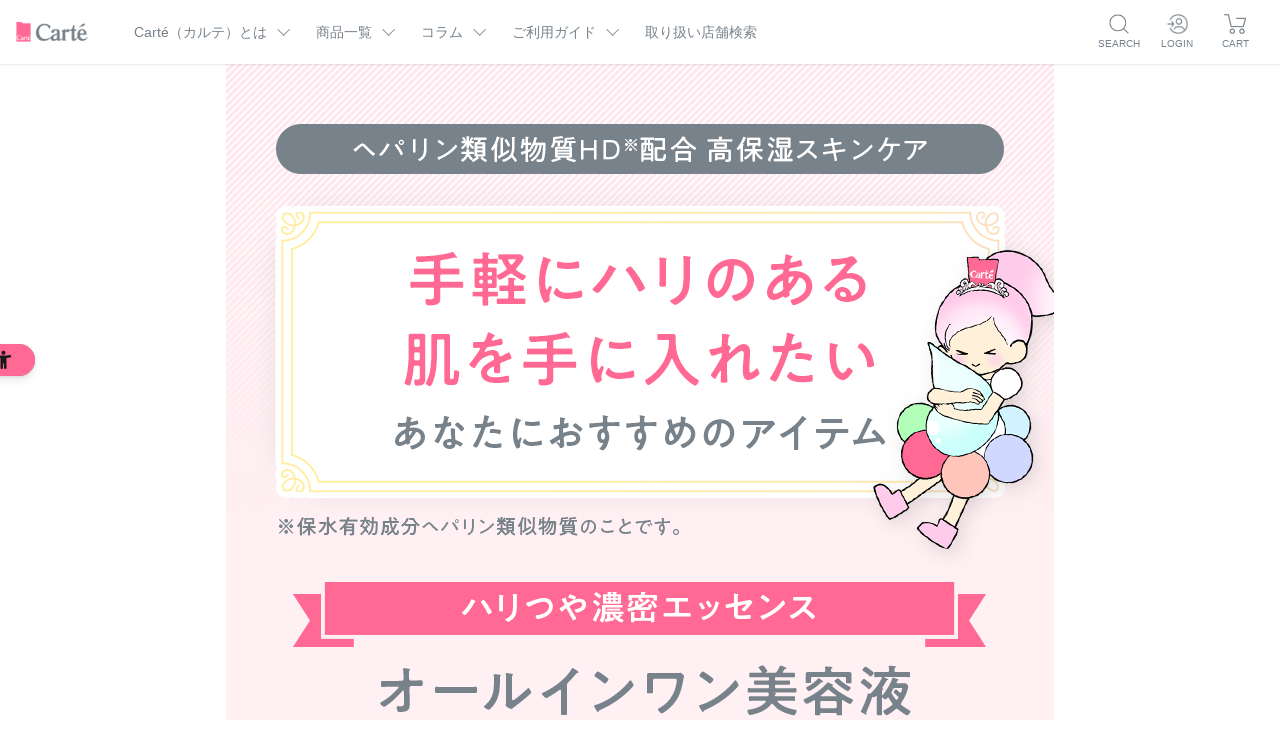

--- FILE ---
content_type: text/html; charset=utf-8
request_url: https://carte-beauty.com/site/p/item_c_result8.aspx
body_size: 9553
content:
<!DOCTYPE html>
<html data-browse-mode="P" lang="ja" >
<head>
<meta charset="UTF-8">
<meta name="viewport" content="width=device-width, initial-scale=1.0,minimum-scale=1.0, maximum-scale=3.0">
<title>おすすめアイテム｜簡単1分！カルテ姫のカウンセリングROOM｜カルテ公式｜Carte （カルテ）</title>
<link rel="canonical" href="https://carte-beauty.com/site/p/item_c_result8.aspx">


<meta name="description" content="Carte （カルテ）ののページです。一人ひとりの肌の症状や悩みに寄りそい治療から予防、デイリーケアまでを一貫してサポートします。">
<meta name="keywords" content="KOSE,maruho,Carte （カルテ）,カルテ,スキンケア,乳液,化粧水,クリーム,オールインワンゲル">


	
		<!-- ※Google shopping -->
<meta name="google-site-verification" content="L-Vd2TeyuWnYE-gtjbfk0vcIcBK7tLomDuxO6FCwrd0" />
<!-- End Google shopping -->

<!-- Facebook用設定 -->
<meta property="fb:app_id" content="App-ID（674323763295589）" />
<head prefix="og: http://ogp.me/ns# fb: http://ogp.me/ns/fb# article: http://ogp.me/ns/article#">
<meta property="og:title" content="Cart&#233; （カルテ） | 【公式】コーセーマルホファーマ" />
<meta property="og:type" content="website" />
<meta property="og:url" content="https://carte-beauty.com/" />
<meta property="og:image" content="https://carte-beauty.com/OGP.jpg" />
<meta property="og:site_name" content="Cart&#233; （カルテ） | 【公式】コーセーマルホファーマ" />
<meta property="og:description" content="Cart&#233;（カルテ）は、コーセーとマルホの技術と価値を融合してつくられた、高保湿スキンケアです。一人ひとりの肌の症状や悩みに寄りそい予防、デイリーケアまでを一貫してサポートします。" />

<!-- ※Twitter共通設定 -->
<meta name="twitter:card" content="summary_large_image" />

<!-- fonts -->
<link rel="preconnect" href="https://fonts.googleapis.com">
<link rel="preconnect" href="https://fonts.gstatic.com" crossorigin>
<link href="https://fonts.googleapis.com/css2?family=Poppins:wght@400;600&display=swap" rel="stylesheet">

<!-- Css -->
<!-- Style Sys -->
<link rel="stylesheet" type="text/css" href="https://ajax.googleapis.com/ajax/libs/jqueryui/1.12.1/themes/ui-lightness/jquery-ui.min.css">
<link rel="stylesheet" type="text/css" href="https://maxcdn.bootstrapcdn.com/font-awesome/4.7.0/css/font-awesome.min.css">
<link rel="stylesheet" type="text/css" href="/css/sys/reset.css">
<link rel="stylesheet" type="text/css" href="/css/sys/base.css">
<link rel="stylesheet" type="text/css" href="/css/sys/base_form.css">
<link rel="stylesheet" type="text/css" href="/css/sys/base_misc.css">
<link rel="stylesheet" type="text/css" href="/css/sys/layout.css">
<link rel="stylesheet" type="text/css" href="/css/sys/block_common.css">
<link rel="stylesheet" type="text/css" href="/css/sys/block_customer.css">
<link rel="stylesheet" type="text/css" href="/css/sys/block_goods.css">
<link rel="stylesheet" type="text/css" href="/css/sys/block_order.css">
<link rel="stylesheet" type="text/css" href="/css/sys/block_misc.css">
<!-- Css 231122TOP改修用 -->
<link rel="stylesheet" href="/css/pc2023.css">

<!--<link rel="stylesheet" type="text/css" href="/css/sys/style_pc.css">-->
<!--<link rel="stylesheet" type="text/css" href="/css/sys/pc_project.css">-->
<link rel="stylesheet" type="text/css" href="/css/sys/pc_add__dev.css">

<!-- Style Usr -->
<link rel="stylesheet" type="text/css" href="/css/usr/base.css">
<link rel="stylesheet" type="text/css" href="/css/usr/layout.css">
<link rel="stylesheet" type="text/css" href="/css/usr/block.css?20250605">
<link rel="stylesheet" type="text/css" href="/css/usr/user.css?20240912">

<!-- Js -->
<script src="https://ajax.googleapis.com/ajax/libs/jquery/1.11.1/jquery.min.js"></script>
<script src="https://ajax.googleapis.com/ajax/libs/jqueryui/1.12.1/jquery-ui.min.js"></script>
<script src="/lib/jquery.cookie.js"></script> 
<script src="/lib/jquery.balloon.js"></script> 
<script src="/lib/jquery.lazyload.min.js"></script>
<script src="/lib/goods/jquery.tile.min.js"></script> 
<script src="/lib/modernizr-custom.js"></script>
<script src="/lib/jquery.bxslider.min.js"></script>
<script src="/js/sys/common.js"></script> 
<script src="/js/sys/search_suggest.js"></script> 
<script src="/js/sys/sys.js"></script> 
<script src="/js/sys/goods_ajax_bookmark.js"></script>
<script src="/js/sys/ui.js"></script> 
<script src="/js/usr/user.js?20230912"></script>
<script src="/js/local_common.js"></script>

<!--<script src="/js/usr/script.js"></script>-->
<script src="/js/sys/pc_add.js"></script>
<link rel="SHORTCUT ICON" href="/favicon.ico">

<!-- Google Tag Manager -->
<script>(function(w,d,s,l,i){w[l]=w[l]||[];w[l].push({'gtm.start':
new Date().getTime(),event:'gtm.js'});var f=d.getElementsByTagName(s)[0],
j=d.createElement(s),dl=l!='dataLayer'?'&l='+l:'';j.async=true;j.src=
'https://www.googletagmanager.com/gtm.js?id='+i+dl;f.parentNode.insertBefore(j,f);
})(window,document,'script','dataLayer','GTM-PC8P7D7');</script> 
<!-- End Google Tag Manager -->
	

<script src="/js/sys/goods_ajax_cart.js"></script>
<script src="/js/sys/goods_ajax_quickview.js"></script>
<!-- Global site tag (gtag.js) - Google Analytics -->
<script async src="https://www.googletagmanager.com/gtag/js?id=G-SV9SS8PZ59"></script>
<script>
  window.dataLayer = window.dataLayer || [];
  function gtag(){dataLayer.push(arguments);}
    gtag('js', new Date());
    gtag('config', 'G-SV9SS8PZ59', {
      '会員GUID':'00000000-0000-0000-0000-000000000000'
  });
</script>

<script type="text/javascript" src="/js/sys/analytics_cookie.js"></script>
<script>
  (function(i,s,o,g,r,a,m){i['GoogleAnalyticsObject']=r;i[r]=i[r]||function(){
  (i[r].q=i[r].q||[]).push(arguments)},i[r].l=1*new Date();a=s.createElement(o),
  m=s.getElementsByTagName(o)[0];a.async=1;a.src=g;m.parentNode.insertBefore(a,m)
  })(window,document,'script','//www.google-analytics.com/analytics.js','ga');

  ga('create', 'UA-171550767-1', 'auto');
  ga('require', 'displayfeatures');
  ga('require', 'linkid');
  ga('set', 'dimension1', '00000000-0000-0000-0000-000000000000');
  ga('set', 'dimension2', setAnalytics.getCookie());
  ga('set', 'dimension3', setAnalytics.getAccessTime());
  ga('set', 'dimension4', '');
  ga('send', 'pageview');



</script>

 <link rel="stylesheet" type="text/css" href="/ad_lp_asset/item_counseling/css/counseling.css">
            <script src="/ad_lp_asset/item_counseling/js/counseling.js"></script>
</head>
<body body class="page-contentspages" >

<!-- Google Tag Manager (noscript) -->
<!-- End Google Tag Manager (noscript) -->


<div class="wrapper">





<!-- Google Tag Manager (noscript) -->
<noscript>
  <iframe src="https://www.googletagmanager.com/ns.html?id=GTM-PC8P7D7"
          height="0" width="0" style="display:none;visibility:hidden"></iframe>
</noscript>
<!-- End Google Tag Manager (noscript) -->

<header id="headContents">
	<h1><a href="/"><img src="/img/common/logoCarte_defaultColor.png" alt=""></a></h1>
	<nav id="headNav">
		<ul id="headTriggers">
			<li class="navTriggerA"><div>Cart&#233;（カルテ）とは</div></li>
			<li class="navTriggerB"><div>商品一覧</div></li>
			<li class="navTriggerC"><div>コラム</div></li>
			<li class="navTriggerD"><div>ご利用ガイド</div></li>
			<li><a href="https://map.carte-beauty.com/carte/" target="_blank">取り扱い店舗検索</a></li>
		</ul>
		<div class="iconsNav">
			<div class="navTriggerSearch">
				<span class="iconWrap"></span>
				<span class="navName">SEARCH</span>
			</div>
			<div class="navTriggerLogin">
				<span class="iconWrap"></span>
				<span class="navName">LOGIN</span>
			</div>
			<!-- <div class="navTriggerMypage">
				<span class="iconWrap"></span>
				<span class="navName">MY PAGE</span>
			</div> -->
			<a href="https://carte-beauty.com/site/cart/cart.aspx" class="navTriggerCart">
				<span class="js-cart-count">12</span>
				<span class="iconWrap"><img src="/img/common/icon_cart_gray.png" alt=""></span>
				<span class="navName">CART</span>
			</a>
		</div>
	</nav>
	<div id="headNavCloseBg"></div>
	<div id="hideNavA" class="hideNav">
		<div class="hideNavContents">
			<div><a href="https://carte-beauty.com/site/p/concept.aspx">Cart&#233;（カルテ）のこだわり</a></div>
			<div><a href="https://carte-beauty.com/site/p/howto.aspx">カルテＨＤの使い方</a></div>
		</div>
	</div>
	<div id="hideNavB" class="hideNav">
		<div class="hideNavContents">
			<div class="dfWrap">
				<div>
					<div class="navTitle">カテゴリー一覧</div>
					<ul class="dfWrap col2">
						<li><a href="https://carte-beauty.com/site/r/rtrial/">トライアル</a></li>
						<li><a href="https://carte-beauty.com/site/r/rcleansin/">クレンジング</a></li>
						<li><a href="https://carte-beauty.com/site/r/rwash/">洗顔料</a></li>
						<li><a href="https://carte-beauty.com/site/r/rlotion/">化粧水</a></li>
						<li><a href="https://carte-beauty.com/site/r/remulsion/">乳液</a></li>
						<li><a href="https://carte-beauty.com/site/r/r1stepcar/">オールインワン</a></li>
						<li><a href="https://carte-beauty.com/site/g/gPHCA/">フェイスクリーム</a></li>
						<li><a href="https://carte-beauty.com/site/r/rmist/">ミスト化粧水</a></li>
						<li><a href="https://carte-beauty.com/site/g/gPHBM/">バーム</a></li>
						<!--<li><a href="https://carte-beauty.com/site/g/gPHUA/">UVケア</a></li>-->
						<li><a href="https://carte-beauty.com/site/r/rbodywash/">ボディウォッシュ</a></li>
						<li><a href="https://carte-beauty.com/site/r/rfacebody/">フェイス＆ボディケア</a></li>
						<li><a href="https://carte-beauty.com/site/r/rhandcare/">ハンドクリーム</a></li>
						<li><a href="https://carte-beauty.com/site/p/products.aspx">すべての商品</a></li>
					</ul>
				</div>
				<div>
					<div class="navTitle">肌悩み</div>
					<ul class="">
						<li><a href="https://carte-beauty.com/site/r/rdryskin/">乾燥・カサつきが気になる（乾燥ケア）</a></li>
						<li><a href="https://carte-beauty.com/site/r/rbalance/">乾燥・テカリ・毛穴が気になる（バランスケア）</a></li>
					</ul>
					<div class="banners dfWrap">
						<div><a href="https://carte-beauty.com/site/g/gPHTA/"><img src="/img/common/bannerWebOnlySet01.png" alt=""></a></div>
						<div><a href="https://carte-beauty.com/site/g/gPHTZ/"><img src="/img/common/bannerWebOnlySet02.png" alt=""></a></div>
					</div>
				</div>
			</div>
		</div>
	</div>
	<div id="hideNavC" class="hideNav">
		<div class="hideNavContents">
			<ul class="dfWrap col2">
				<li><a href="https://carte-beauty.com/article/c/c1010/">ドクターズコラム</a></li>
				<li><a href="https://carte-beauty.com/article/c/c1020/">ビューティコラム</a></li>
				<li><a href="https://carte-beauty.com/article/c/c1030/">美肌を支える成分図鑑</a></li>
				<li><a href="https://carte-beauty.com/site/p/carte-kingdom.aspx">カルテＨＤ王国マンガ</a></li>
				<li><a href="https://carte-beauty.com/article/c/c1060/">美肌マンガ</a></li>
				<li><a href="https://carte-beauty.com/article/c/c1040/">インタビュー</a></li>
				<li><a href="https://carte-beauty.com/site/p/glossary.aspx">スキンケア用語集</a></li>
				<li><a href="https://carte-beauty.com/site/p/movie.aspx">CMギャラリー</a></li>
			</ul>
		</div>
	</div>
	<div id="hideNavD" class="hideNav">
		<div class="hideNavContents">
			<ul class="dfWrap col2">
				<li><a href="https://carte-beauty.com/site/p/guide.aspx">ご利用ガイドTOP</a></li>
				<li><a href="https://carte-beauty.com/site/e/ebeginner/">はじめてのかたへ</a></li>
				<li><a href="https://carte-beauty.com/site/s/contact.aspx">お客様サポート</a></li>
				<li><a href="https://carte-beauty.com/site/e/eregular/">定期便とは</a></li>
				<li><a href="https://carte-beauty.com/site/p/point.aspx">ポイントプログラム</a></li>
				<li><a href="https://carte-beauty.com/site/p/faq.aspx">よくあるご質問</a></li>
				<li><a href="https://carte-beauty.com/site/p/gift.aspx">ギフトラッピング</a></li>
			</ul>
		</div>
	</div>
	<div id="hideNavSearch" class="hideNavSlim">
		<div class="hideNavContents">
			<!-- <div class="navTitle">商品検索</div> -->
			<form name="frmSearch" method="get" action="/site/goods/search.aspx">
				<input type="hidden" name="search" value="x">
        <button type="submit" tabindex="1" name="search" value="search"></button>
        <input class="" type="text" value="" tabindex="1" id="keyword" title="商品を検索する" name="keyword" data-suggest-submit="on" autocomplete="off">
			</form>
			<div class="navTitle">キーワード</div>
			<ul class="keywordList">
				<li><a href="https://carte-beauty.com/site/r/rdryskin/">カサつき</a></li>
				<li><a href="https://carte-beauty.com/site/r/rbalance/">テカリ</a></li>
				<li><a href="https://carte-beauty.com/site/r/rbalance/">毛穴</a></li>
				<li><a href="https://carte-beauty.com/site/r/rfacebody/">ボディケア</a></li>
				<li><a href="https://carte-beauty.com/site/r/rtrial/">トライアル</a></li>
				<li><a href="https://carte-beauty.com/site/r/rrefill/">つめかえ</a></li>
				<li><a href="https://carte-beauty.com/site/c/clineup/">商品一覧</a></li>
				<li><a href="https://carte-beauty.com/site/r/rhandcare/">ハンドケア</a></li>
			</ul>
		</div>
	</div>
	<div id="hideNavLogin" class="hideNavSlim">
		<div class="hideNavContents">
			<div><a href="https://carte-beauty.com/site/customer/menu.aspx">ログイン</a></div>
			<div><a href="https://carte-beauty.com/site/customer/entry.aspx">新規会員登録</a></div>
			<hr>
			<div><a href="https://carte-beauty.com/site/customer/menu.aspx">マイページ</a></div>
			<div><a href="https://carte-beauty.com/site/customer/history.aspx">注文履歴</a></div>
			<div><a href="https://carte-beauty.com/site/customer/bookmark.aspx">お気に入り</a></div>
		</div>
	</div>
	<div id="hideNavMypage" class="hideNavSlim">
		<div class="hideNavContents">
			<div><a href="https://carte-beauty.com/site/customer/menu.aspx">マイページ</a></div>
			<div><a href="https://carte-beauty.com/site/customer/history.aspx">注文履歴</a></div>
			<div><a href="https://carte-beauty.com/site/customer/bookmark.aspx">お気に入り</a></div>
		</div>
	</div>
</header>
<!--共通ヘッダー-->










<!--コンテンツここから-->
            <article id="counselingRoom" class="result_page">

                <section id="result">
                    <h1><img src="/ad_lp_asset/item_counseling/img/result/08/result_ttl01.png" alt="ヘパリン類似物質ＨＤ※配合 高保湿スキンケア 手軽にハリのある肌を手に入れたいあなたにおすすめのアイテム ※保水有効成分ヘパリン類似物質のことです。"></h1>

                    <div class="item_box">
                        <h2><img src="/ad_lp_asset/item_counseling/img/result/08/item_ttl01.png" alt="ハリつや濃密エッセンス オールインワン美容液"></h2>
                        <div class="item_img"><img src="/ad_lp_asset/item_counseling/img/result/08/item_img01.png" alt="モイスチュア キー（販売名:ＨＤエッセンス） 2,970円（税込）"></div>
                        <p class="item_txt">1品4役(化粧水・美容液・乳液・クリーム)でお手入れが完結する人気のワンステップケアアイテム。何品も重ねた後のようなハリつやあふれる肌に導きます。
                        </p>
                        <div class="cart_btn">
                            <a href="/site/g/gPHAA/"><img src="/ad_lp_asset/item_counseling/img/result/08/cart_btn01.png" alt="オールインワン美容液 詳しくはこちら"></a>
                        </div>
                    </div>

                    <div class="recommend">
                        <div class="recommend_img01"><img src="/ad_lp_asset/item_counseling/img/result/08/recommend_img01.png" alt="手軽にケアできるおまもりアイテム オールインワン みずみずしい感触も楽しみたい時は、化粧水とあわせて使うとさらにぷるんと透明感のある仕上りに"></div>
                        <div class="recommend_img01"><img src="/ad_lp_asset/item_counseling/img/result/08/recommend_img02.png" alt="時間に余裕のある夜には化粧水をプラスしています。
                            ぷるんとした仕上がりがお気に入り♪"></div>
                        <div class="recommend_img01"><img src="/ad_lp_asset/item_counseling/img/result/08/recommend_img03.png" alt="朝と夜の使い分けがおすすめ 朝のケアは 1品で時短ケア！ 夜のケアは 化粧水をプラスして水分たっぷり補給"></div>
                        <div class="recommend_img01"><img src="/ad_lp_asset/item_counseling/img/result/08/recommend_img04.png" alt="モイスチュア ローション（化粧水） 販売名：ＨＤセラム モイスチュア キー（オールインワン美容液） 販売名：ＨＤエッセンス 4,950円（税込）"></div>
                        <div class="recommend_cart_btn">
                            <a href="/site/g/gKMS0037/"><img src="/ad_lp_asset/item_counseling/img/result/08/cart_btn02.png" alt="化粧水＆オールインワン美容液 詳しくはこちら"></a>
                        </div>
                    </div>

                </section>

                <section class="step_content">
                    <div class="result_txt"><img src="/ad_lp_asset/item_counseling/img/result/08/result_txt01.png" alt="カルテＨＤの高保湿スキンケアをぜひ、お楽しみください。"></div>
                    <div class="btn_area">
                        <button class="button_top" onclick="location.href='/site/p/item_counseling.aspx'">
                            <img src="/ad_lp_asset/item_counseling/img/step/TOPbtn.png" alt="カウンセリングROOM TOPに戻る">
                        </button>
                    </div>
                </section>

            </article>




	



<footer id="footContents">
	<div id="footMemberShopGuide">
		<h2><b>MEMBERSHIP PROGRAM</b><span>5つのお得</span></h2>
		<ul>
			<li>
				<a href="https://carte-beauty.com/site/e/ebeginner/#block_freepage_postage">
					<div><img src="/img/common/memberShopGuide_free.png"></div>
					<p>3,300円(税込)以上<br>お買い上げで<br>送料無料</p>
				</a>
			</li>
			<li>
				<a href="https://carte-beauty.com/site/e/ebeginner/#block_freepage_point">
					<div><img src="/img/common/memberShopGuide_point.png"></div>
					<p>1P=1円<br>お買い物につかえる<br>ポイント制度</p>
				</a>
			</li>
			<li>
				<a href="https://carte-beauty.com/site/e/ebeginner/#block_freepage_gift">
					<div><img src="/img/common/memberShopGuide_present.png"></div>
					<p>プレゼントや<br>ポイントUP<br>継続購入特典</p>
				</a>
			</li>
			<li>
				<a href="https://carte-beauty.com/site/e/eregular/">
					<div><img src="/img/common/memberShopGuide_teiki.png"></div>
					<p>送料無料<br>ポイントお得<br>定期お届け</p>
				</a>
			</li>
			<li>
				<a href="https://carte-beauty.com/site/e/ebeginner/#block_freepage_shipping">
					<div><img src="/img/common/memberShopGuide_clock.png"></div>
					<p>12時までの注文で<br>最短当日発送<br><span>※状況により当日発送できない<br>場合がございます。<br>※土日祝は発送しておりません。</span></p>
				</a>
			</li>
		</ul>
		<div class="btnWrap"><a href="https://carte-beauty.com/site/p/guide.aspx" class="btn_borderGray_bgWhite">ご利用ガイド</a></div>
	</div>
	<nav id="footNav">
		<h2><img src="/img/common/logoCarte_white.png"></h2>
		<ul class="pageLinks">
			<li>
				<div>Cart&#233;（カルテ）とは</div>
				<ul>
					<li><a href="https://carte-beauty.com/site/p/concept.aspx">Cart&#233;（カルテ）のこだわり</a></li>
					<li><a href="https://carte-beauty.com/site/p/howto.aspx">カルテＨＤの使い方</a></li>
				</ul>
			</li>
			<li>
				<div>商品一覧</div>
				<div>
					<ul class="dfWrap">
						<li><a href="https://carte-beauty.com/site/r/rtrial/">トライアル</a></li>
						<li><a href="https://carte-beauty.com/site/g/gPHCL/">クレンジング</a></li>
						<li><a href="https://carte-beauty.com/site/g/gPHWC/">洗顔料</a></li>
						<li><a href="https://carte-beauty.com/site/r/rlotion/">化粧水</a></li>
						<li><a href="https://carte-beauty.com/site/r/remulsion/">乳液</a></li>
						<li><a href="https://carte-beauty.com/site/r/r1stepcar/">オールインワン</a></li>
						<li><a href="https://carte-beauty.com/site/g/gPHCA/">フェイスクリーム</a></li>
						<li><a href="https://carte-beauty.com/site/g/gPHMT/">ミスト化粧水</a></li>
						<li><a href="https://carte-beauty.com/site/g/gPHBM/">バーム</a></li>
						<!--<li><a href="https://carte-beauty.com/site/g/gPHUA/">UVケア</a></li>-->
						<li><a href="https://carte-beauty.com/site/r/rbodywash/">ボディウォッシュ</a></li>
						<li><a href="https://carte-beauty.com/site/r/rfacebody/">フェイス＆ボディケア</a></li>
						<li><a href="https://carte-beauty.com/site/r/rhandcare/">ハンドクリーム</a></li>
						<li><a href="https://carte-beauty.com/site/p/products.aspx">すべての商品</a></li>
					</ul>
				</div>
			</li>
			<li>
				<div>コラム</div>
				<ul>
					<li><a href="https://carte-beauty.com/article/c/c1010/">ドクターズコラム</a></li>
					<li><a href="https://carte-beauty.com/article/c/c1020/">ビューティーコラム</a></li>
					<li><a href="https://carte-beauty.com/article/c/c1030/">美肌を支える成分図鑑</a></li>
					<li><a href="https://carte-beauty.com/site/p/carte-kingdom.aspx">カルテＨＤ王国マンガ</a></li>
					<li><a href="https://carte-beauty.com/article/c/c1060/">美肌マンガ</a></li>
					<li><a href="https://carte-beauty.com/article/c/c1040/">インタビュー</a></li>
					<li><a href="https://carte-beauty.com/site/p/glossary.aspx">スキンケア用語集</a></li>
					<li><a href="https://carte-beauty.com/site/p/movie.aspx">CMギャラリー</a></li>
				</ul>
			</li>
			<li>
				<div>ご利用ガイド</div>
				<ul>
					<li><a href="https://carte-beauty.com/site/p/guide.aspx">ご利用ガイドTOP</a></li>
					<li><a href="https://carte-beauty.com/site/e/ebeginner/">はじめてのかたへ</a></li>
					<li><a href="https://carte-beauty.com/site/s/contact.aspx">お客様サポート</a></li>
					<li><a href="https://carte-beauty.com/site/e/eregular/">定期便とは</a></li>
					<li><a href="https://carte-beauty.com/site/p/point.aspx">ポイントプログラム</a></li>
					<li><a href="https://carte-beauty.com/site/p/gift.aspx">ギフトラッピング</a></li>
					<li><a href="https://carte-beauty.com/site/p/faq.aspx">よくあるご質問</a></li>
				</ul>
			</li>
			<li>
				<div><a href="https://map.carte-beauty.com/carte/">店舗検索</a></div>
				<div><a href="https://carte-beauty.com/site/s/contact.aspx#contact">お問い合わせ</a></div>
				<div><a href="https://carte-beauty.com/site/topic/topicdetaillist.aspx?category=0">お知らせ</a></div>
				<div>CN</div>
				<ul>
					<li><a href="https://carte-beauty.com/site/p/CNCS.aspx">中文簡体字</a></li>
					<li><a href="https://carte-beauty.com/site/p/CNCT.aspx">中文繁体字</a></li>
				</ul>
			</li>
		</ul>
		<ul class="snsIcons">
			<li><a href="https://carte-beauty.com/Instagram/re/" target="_blank"><img src="/img/common/snsIcon_instagram_white.png" alt="Instagram"></a></li>
			<li><a href="https://carte-beauty.com/LINE/re/" target="_blank"><img src="/img/common/snsIcon_line_white.png" alt="LINE"></a></li>
			<li><a href="https://x.com/CarteBeauty" target="_blank"><img src="/img/common/snsIcon_x_white.png" alt="X"></a></li>
			<li><a href="https://carte-beauty.com/YouTube/re/" target="_blank"><img src="/img/common/snsIcon_youtube_white.png" alt="YouTube"></a></li>
			<li><a href="https://carte-beauty.com/site/mail/mag.aspx" target="_blank"><img src="/img/common/snsIcon_mailmag_white.png" alt="Mail"></a></li>
		</ul>
		<div class="companyLogoWrap">
                    <a href="https://km-pharma.co.jp/">
				<img src="/img/common/logoKmp.png">
			</a>
		</div>
		<ul class="textLinks">
			<li><a href="https://km-pharma.co.jp/terms">利用規約</a></li>
			<li><a href="https://km-pharma.co.jp/privacy">個人情報保護方針</a></li>
			<li><a href="https://km-pharma.co.jp/#company">会社概要</a></li>
			<li><a href="https://carte-beauty.com/site/p/transaction.aspx">特定商取引法表示</a></li>
		</ul>
		<p class="copyright"><small>Copyright &copy; KOS&#201; Maruho Pharma Co.Ltd. All Rights Reserved.</small></p>
	</nav>
	<div id="footBrandLogoWrap">
		<div><a href="https://maison.kose.co.jp/site/default.aspx" target="_blank"><img src="/img/common/logoKose.png"></a></div>
		<div><a href="https://www.maruho.co.jp/" target="_blank"><img src="/img/common/logoMaruho.png"></a></div>
		<div><a href="https://hifunic-kosemaruhopharma.com/" target="_blank"><img src="/img/index/pc/logohifunic.png"></a></div>
	</div>
</footer>




</div>
<!-- ReviCo -->
<div id="revico-review-tagmanager" class="revico-tagmanager" data-revico-tenantid="5f047ec1-2c3d-4708-b3bb-0823fbcc73f3" data-revico-tagmanager-code="pc-revico-mastertag"></div>
<script type="text/javascript" src="https://show.revico.jp/providejs/tagmanager.js" defer></script>
<!-- End ReviCo -->

<!-- MessagingService -->
 <script>
  window.__msgsvc = window.__msgsvc || {};
  __msgsvc.hostname = 'masvc-prod-function-outside-accesslog.azurewebsites.net';
  __msgsvc.tid = 'kmp';
  __msgsvc.gid = '00000000-0000-0000-0000-000000000000';
  __msgsvc.sid = '';
 </script>
 <!-- End MessagingService -->
<!-- MessagingService -->
<script src="//masvcuploadprodstorage.blob.core.windows.net/content/msgsvc.js" charset="UTF-8"></script>
<!-- End MessagingService -->


<!-- ■共通タグ --> 
<!-- EBiS tag version4.10 start -->
<script type="text/javascript">
    (function(a,d,e,b,i,s){ window[i]=window[i]||[];var f=function(a,d,e,b,i,s){
        var o=a.getElementsByTagName(d)[0],h=a.createElement(d),t='text/javascript';
        h.type=t;h.async=e;h.onload=function(){ window[i].init(
            { argument:s, auto:true }
        );};h._p=o;return h;},h=f(a,d,e,b,i,s),l='//taj',j=b+s+'/cmt.js';h.src=l+'1.'+j;
        h._p.parentNode.insertBefore(h,h._p);h.onerror=function(k){k=f(a,d,e,b,i,s);
        k.src=l+'2.'+j;k._p.parentNode.insertBefore(k,k._p);};
    })(document,'script',true,'ebis.ne.jp/','ebis','hubELkwc');
</script>
<!-- EBiS tag end -->

<!-- Meta Pixel Code -->
<script>
  !function(f,b,e,v,n,t,s)
  {if(f.fbq)return;n=f.fbq=function(){n.callMethod?
  n.callMethod.apply(n,arguments):n.queue.push(arguments)};
  if(!f._fbq)f._fbq=n;n.push=n;n.loaded=!0;n.version='2.0';
  n.queue=[];t=b.createElement(e);t.async=!0;
  t.src=v;s=b.getElementsByTagName(e)[0];
  s.parentNode.insertBefore(t,s)}(window, document,'script',
  'https://connect.facebook.net/en_US/fbevents.js');
  fbq('init', '1296571734222522');
  fbq('track', 'PageView');
</script>
<noscript><img height="1" width="1" style="display:none"
  src="https://www.facebook.com/tr?id=1296571734222522&ev=PageView&noscript=1"
/></noscript>
<!-- End Meta Pixel Code -->

<!--YDAサイトジェネラルタグ-->
<script async src="https://s.yimg.jp/images/listing/tool/cv/ytag.js"></script>
<script>
window.yjDataLayer = window.yjDataLayer || [];
function ytag() { yjDataLayer.push(arguments); }
ytag({"type":"ycl_cookie"});
</script>


</body>
</html>


--- FILE ---
content_type: text/css
request_url: https://carte-beauty.com/css/pc2023.css
body_size: 2456
content:
[class*=fade_]:not(.fade_circleMask):not([class*=fade_squareMask]) {
  transition-duration: 0.8s;
  transition-delay: 0.1s;
  opacity: 0;
}
[class*=fade_]:not(.fade_circleMask):not([class*=fade_squareMask]).show {
  opacity: 1;
  transform: translate(0, 0);
}
[class*=fade_]:not(.fade_circleMask):not([class*=fade_squareMask]).delay00 {
  transition-delay: 0s;
}
[class*=fade_]:not(.fade_circleMask):not([class*=fade_squareMask]).delay01 {
  transition-delay: 0.1s;
}
[class*=fade_]:not(.fade_circleMask):not([class*=fade_squareMask]).delay02 {
  transition-delay: 0.2s;
}
[class*=fade_]:not(.fade_circleMask):not([class*=fade_squareMask]).delay03 {
  transition-delay: 0.3s;
}
[class*=fade_]:not(.fade_circleMask):not([class*=fade_squareMask]).delay04 {
  transition-delay: 0.4s;
}
[class*=fade_]:not(.fade_circleMask):not([class*=fade_squareMask]).delay05 {
  transition-delay: 0.5s;
}
[class*=fade_]:not(.fade_circleMask):not([class*=fade_squareMask]).delay06 {
  transition-delay: 0.6s;
}
[class*=fade_]:not(.fade_circleMask):not([class*=fade_squareMask]).delay07 {
  transition-delay: 0.7s;
}
[class*=fade_]:not(.fade_circleMask):not([class*=fade_squareMask]).delay08 {
  transition-delay: 0.8s;
}
[class*=fade_]:not(.fade_circleMask):not([class*=fade_squareMask]).delay09 {
  transition-delay: 0.9s;
}
[class*=fade_]:not(.fade_circleMask):not([class*=fade_squareMask]).delay10 {
  transition-delay: 1s;
}

span[class*=fade_]:not(.pcDb):not(.spDb):not(.muDb) {
  display: inline-block;
}

.fade_left {
  transform: translateX(2rem);
}

.fade_right {
  transform: translateX(-2rem);
}

.fade_up {
  transform: translateY(2rem);
}

.fade_down {
  transform: translateY(-2rem);
}

.fade_circleMask,
[class*=fade_squareMask] {
  position: relative;
}
.fade_circleMask img,
[class*=fade_squareMask] img {
  transition: 2s 0.4s;
}

.fade_circleMask img {
  -webkit-clip-path: circle(0 at center);
          clip-path: circle(0 at center);
}
.fade_circleMask.show img {
  -webkit-clip-path: circle(100% at center);
          clip-path: circle(100% at center);
}

.fade_squareMask_right img {
  -webkit-clip-path: inset(0 100% 0 0);
          clip-path: inset(0 100% 0 0);
}

.fade_squareMask_center img {
  -webkit-clip-path: inset(0 50% 0 50%);
          clip-path: inset(0 50% 0 50%);
}

.fade_squareMask_up img {
  -webkit-clip-path: inset(100% 0 0 0);
          clip-path: inset(100% 0 0 0);
}

[class*=fade_squareMask].show img {
  -webkit-clip-path: inset(0 0 0 0);
          clip-path: inset(0 0 0 0);
}

.acBody {
  display: none;
}

.acTrigger {
  position: relative;
}
.acTrigger:before, .acTrigger:after {
  content: "";
  display: block;
  width: 1em;
  height: 1px;
  right: 0.5em;
  top: 0;
  bottom: 0;
  margin: auto;
  background: #999;
  position: absolute;
  transition: 0.6s;
}
.acTrigger:after {
  transform: rotate(90deg);
}
.acTrigger.open:before, .acTrigger.open:after {
  transform: rotate(360deg);
}

.btn_borderGray_bgWhite {
  display: block;
  padding: 0.75em 1.5em;
  border: 1px solid #b2bec9;
  background: #fff center no-repeat;
  border-radius: 6px;
}

body {
  padding-top: 64px;
  -webkit-text-size-adjust: 100%;
}
body.page-cart, 
body.page-estimate {
  padding-top: 0;
}

#headContents {
  height: 64px;
  display: flex;
  align-items: center;
  justify-content: space-between;
  position: fixed;
  top: 0;
  left: 0;
  width: 100%;
  min-width: 1024px;
  z-index: 60;
  background: #fff;
  color: #78828b;
  box-shadow: 0 1px 2px 0 rgba(0, 0, 0, 0.1);
}
#headContents h1 {
  font-size: 1em;
  line-height: 1;
  margin: 0;
  position: relative;
  z-index: 10;
  width: 100px;
}
#headContents h1 a {
  width: 72px;
  margin-left: 1em;
}
#headContents a {
  display: block;
  color: inherit;
  text-decoration: none;
}
#headContents .hideNav,
#headContents .hideNavSlim {
  position: absolute;
  top: 100%;
  overflow: hidden;
  max-height: 0;
  font-size: 14px;
  transition: 0.2s;
  z-index: 3;
}
#headContents .hideNav a,
#headContents .hideNavSlim a {
  line-height: 2;
}
#headContents .hideNav a:hover,
#headContents .hideNavSlim a:hover {
  background: #fff;
}
#headContents .hideNav ul a,
#headContents .hideNavSlim ul a {
  padding-left: 0.5em;
  padding-right: 0.5em;
}
#headContents .hideNav hr,
#headContents .hideNavSlim hr {
  border-top: #fff solid 1px;
  border-bottom: none;
}
#headContents .hideNavContents {
  padding: 1.5em;
  background: #ffeff2;
}
#headContents .hideNavContents > div > a {
  padding-left: 0.5em;
  padding-right: 0.5em;
}
#headContents .hideNav {
  left: 120px;
}
#headContents #hideNavB .dfWrap:not(.banners) > div:first-child {
  position: relative;
}
#headContents #hideNavB .dfWrap:not(.banners) > div:first-child::before {
  content: "";
  display: block;
  border-right: 1px dashed #999;
  position: absolute;
  top: 0;
  right: 2em;
  height: 100%;
}
#headContents #hideNavB .dfWrap:not(.banners).col2 > li:nth-child(even) {
  width: 10em;
}
#headContents #hideNavB ul {
  font-size: 14px;
}
#headContents #hideNavC {
  left: 320px;
}
#headContents #hideNavD {
  left: 420px;
}
#headContents #hideNavSearch {
  max-width: 480px;
  right: 9.3em;
}
#headContents #hideNavLogin {
  max-width: 320px;
  right: 5.2em;
}
#headContents #hideNavMypage {
  max-width: 320px;
  right: 5.2em;
}
#headContents .dfWrap {
  display: flex;
  flex-wrap: wrap;
}
#headContents .dfWrap.col2 {
  width: 26em;
}
#headContents .dfWrap.col2 > * {
  width: 13em;
}
#headContents .navTitle {
  margin-bottom: 0.5em;
  font-size: 16px;
}
#headContents .banners {
  margin-top: 1em;
}
#headContents .banners > * + * {
  margin-left: 1em;
}
#headContents form {
  margin-bottom: 1em;
  position: relative;
}
#headContents form input[type=text] {
  width: 100%;
  background: #fff;
  box-sizing: border-box;
  border: none;
  height: 44px;
  padding: 0 0.5em 0 3em;
  border-radius: 0.25em;
}
#headContents form button {
  cursor: pointer;
  display: block;
  outline: none;
  border: none;
  padding: 0;
  width: 1.75em;
  height: 1.75em;
  background: url("../img/common/icon_search_gray.png") left top no-repeat;
  background-size: contain;
  position: absolute;
  left: 0.65em;
  top: 0.5em;
}
#headContents .keywordList li {
  display: inline-block;
  margin-bottom: 0.25em;
}
#headContents .keywordList li a {
  display: block;
  padding: 0 0.5em;
  background: #fff;
  border-radius: 0.25em;
}

#headNav {
  width: calc(100% - 120px);
  display: flex;
  justify-content: space-between;
  line-height: 1;
  position: relative;
  z-index: 10;
}
#headNav #headTriggers,
#headNav .iconsNav {
  display: flex;
  cursor: pointer;
}
#headNav #headTriggers {
  font-size: 0.875rem;
}
#headNav #headTriggers li > * {
  height: 64px;
  padding: 0 2.5em 0 1em;
  cursor: pointer;
  display: flex;
  align-items: center;
}
#headNav #headTriggers li > div {
  position: relative;
}
#headNav #headTriggers li > div::after {
  content: "";
  width: 0.65em;
  height: 0.65em;
  display: block;
  position: absolute;
  top: 0;
  bottom: 0;
  margin: auto;
  border-top: 1px solid #999;
  border-right: 1px solid #999;
  transform: rotate(135deg);
  right: 1em;
  bottom: 0.35em;
}
#headNav .iconsNav {
  text-align: center;
  padding-right: 1em;
}
#headNav .iconsNav > * {
  width: 58px;
  height: 64px;
  padding-top: 14px;
  position: relative;
}
#headNav .iconsNav .iconWrap {
  height: 20px;
  margin-left: auto;
  margin-right: auto;
  display: block;
}
#headNav .iconsNav .iconWrap img {
  width: auto;
  height: 20px;
}
#headNav .iconsNav .navName {
  font-size: 10px;
}
#headNav .iconsNav .js-cart-count {
  display: block;
  position: absolute;
  top: 6px;
  right: 0;
  background: #838c94;
  color: #fff;
  font-size: 12px;
  width: 1.4em;
  height: 1.4em;
  line-height: 1.4;
  border-radius: 50%;
}

.navCurrentA #headTriggers > .navTriggerA {
  background: #ffeff2;
  color: #ff6994;
}
.navCurrentA #hideNavA {
  max-height: 300px;
}

.navCurrentB #headTriggers > .navTriggerB {
  background: #ffeff2;
  color: #ff6994;
}
.navCurrentB #hideNavB {
  max-height: 300px;
}

.navCurrentC #headTriggers > .navTriggerC {
  background: #ffeff2;
  color: #ff6994;
}
.navCurrentC #hideNavC {
  max-height: 300px;
}

.navCurrentD #headTriggers > .navTriggerD {
  background: #ffeff2;
  color: #ff6994;
}
.navCurrentD #hideNavD {
  max-height: 300px;
}

.navTriggerSearch .iconWrap {
  background: url("../img/common/icon_search_gray.png") center top no-repeat;
  background-size: contain;
}

.navCurrentSearch .iconsNav > .navTriggerSearch {
  background: #ffeff2;
  color: #ff6994;
}
.navCurrentSearch .iconsNav > .navTriggerSearch .iconWrap {
  background-image: url("../img/common/icon_search_pink.png");
}
.navCurrentSearch #hideNavSearch {
  max-height: 300px;
}

.navTriggerLogin .iconWrap {
  background: url("../img/common/icon_login_gray.png") center top no-repeat;
  background-size: contain;
}

.navCurrentLogin .iconsNav > .navTriggerLogin {
  background: #ffeff2;
  color: #ff6994;
}
.navCurrentLogin .iconsNav > .navTriggerLogin .iconWrap {
  background-image: url("../img/common/icon_login_pink.png");
}
.navCurrentLogin #hideNavLogin {
  max-height: 300px;
}

.navTriggerMypage .iconWrap {
  background: url("../img/common/icon_mypage_gray.png") center top no-repeat;
  background-size: contain;
}

.navCurrentMypage .iconsNav > .navTriggerMypage {
  background: #ffeff2;
  color: #ff6994;
}
.navCurrentMypage .iconsNav > .navTriggerMypage .iconWrap {
  background-image: url("../img/common/icon_mypage_pink.png");
}
.navCurrentMypage #hideNavMypage {
  max-height: 300px;
}

#headNavCloseBg {
  width: 100vw;
  height: 0;
  background: rgba(255, 255, 255, 0.4);
  position: fixed;
  top: 0;
  left: 0;
  z-index: 1;
  transition: 0.3s;
  opacity: 0;
}

#headContents[class*=navCurrent] #headNavCloseBg {
  height: 100vh;
  opacity: 1;
}

#footContents {
  position: relative;
  z-index: 2;
}
#footContents a {
  color: inherit;
  display: block;
  text-decoration: none;
}

#footMemberShopGuide {
  padding: 4em 0;
  text-align: center;
  background: #f4f7fa;
  color: #78828B;
}
#footMemberShopGuide h2 {
  margin-bottom: 2em;
  color: #78828B;
}
#footMemberShopGuide h2 b {
  font-weight: 500;
}
#footMemberShopGuide h2 span {
  display: block;
  font-size: 0.5em;
  margin-top: 2em;
}
#footMemberShopGuide ul {
  display: flex;
  flex-wrap: wrap;
  margin: 0 10%;
  justify-content: center;
  font-size: 0.9em;
}
#footMemberShopGuide ul > li {
  width: 20%;
}
#footMemberShopGuide ul > li div {
  margin: 0 auto 1em;
}
#footMemberShopGuide ul > li div img {
  width: auto;
  height: 78px;
}
#footMemberShopGuide ul > li p span {
  display: inline-block;
  font-size: 0.7em;
  line-height: 1.5;
  margin: 3px 0 0;
}
#footMemberShopGuide .btn_borderGray_bgWhite {
  width: 14em;
  margin: 3em auto 0;
}

#footNav {
  padding: 3em 0 1em;
  color: #fff;
  background: #f1bac3;
  position: relative;
}
#footNav h2 {
  padding: 1em 0 2em;
  margin: 0;
  text-align: center;
}
#footNav .pageLinks {
  font-size: 14px;
  margin: auto;
  max-width: 1200px;
  display: flex;
  justify-content: space-between;
}
#footNav .pageLinks div {
  font-weight: bold;
}
#footNav .pageLinks > li {
  padding: 0 1em;
}
#footNav .pageLinks ul {
  font-weight: normal;
  font-size: 12px;
}
#footNav .pageLinks div,
#footNav .pageLinks ul li {
  margin-bottom: 1em;
}
#footNav .pageLinks .dfWrap {
  width: 280px;
  display: flex;
  flex-wrap: wrap;
}
#footNav .pageLinks .dfWrap > * {
  width: 50%;
}
#footNav .snsIcons {
  width: 260px;
  margin: 4em auto;
  display: flex;
  align-items: center;
  justify-content: center;
}
#footNav .snsIcons li {
  width: 20%;
}
#footNav .snsIcons li a {
  margin: 0 0.5em;
  padding: 0.25em;
  display: flex;
  align-items: center;
}
#footNav .textLinks {
  padding-left: 1.5em;
  font-size: 12px;
}
#footNav .textLinks > li {
  display: inline-block;
}
#footNav .textLinks > li a {
  display: inline-block;
}
#footNav .textLinks > li:not(:first-child)::before {
  content: "|";
  margin: 0 1em;
}
#footNav .companyLogoWrap a {
  margin: 4em auto;
  width: 300px;
}
#footNav .copyright {
  font-size: 12px;
  position: absolute;
  right: 1.5em;
  bottom: 1.25em;
  opacity: 0.8;
}

#footBrandLogoWrap {
  background: #fff;
  padding: 0.75em 2em;
  display: flex;
  align-items: center;
  justify-content: center;
}
#footBrandLogoWrap > * {
  margin: 0 1em;
}
#footBrandLogoWrap img {
  height: 53px;
}/*# sourceMappingURL=pc2023.css.map */


--- FILE ---
content_type: text/css
request_url: https://carte-beauty.com/css/sys/pc_add__dev.css
body_size: 2088
content:
@charset "UTF-8";
.screen-reader-text {
  position: absolute;
  clip: rect(1px, 1px, 1px, 1px);
  -webkit-clip-path: inset(0 0 99.9% 99.9%);
  clip-path: inset(0 0 99.9% 99.9%);
  overflow: hidden;
  height: 1px;
  width: 1px;
  padding: 0;
  border: 0;
  top: 50%;
}

.c-arrow:after {
  width: 7px;
  height: 7px;
  margin-left: 8px;
}

.c-link-arrow {
  position: relative;
  margin: 25px auto 0;
  padding: 9px 0;
  line-height: 1;
  display: block;
  text-align: center;
  border: 1px solid #3b4043;
  max-width: 224px;
  font-size: 12px;
  color: #3b4043;
}
.c-link-arrow::after {
  content: '';
  width: 7px;
  height: 7px;
  border: 0px;
  border-top: solid 1px #3b4043;
  border-right: solid 1px #3b4043;
  -webkit-transform: rotate(45deg);
  transform: rotate(45deg);
  position: absolute;
  top: 50%;
  right: 9px;
  margin-top: -4px;
}
.c-link-arrow--white {
  border: 1px solid #fff;
  color: #fff;
}
.c-link-arrow--white::after {
  border-top: solid 1px #fff;
  border-right: solid 1px #fff;
}

.c-btn--cross {
  position: absolute;
  top: 50%;
  right: 9px;
  -webkit-transform: translate(0, -50%);
  transform: translate(0, -50%);
  width: 10px;
  height: 10px;
}
.c-btn--cross::before, .c-btn--cross::after {
  position: absolute;
  top: 50%;
  left: 50%;
  -webkit-transform: translate(-50%, -50%);
  transform: translate(-50%, -50%);
  width: 10px;
  height: 1px;
  background-color: #3b4043;
  content: "";
  display: block;
}
.c-btn--cross::after {
  -webkit-transform: translate(-50%, -50%) rotate(90deg);
  transform: translate(-50%, -50%) rotate(90deg);
  -webkit-transition: transform 0.25s ease-out;
  transition: transform 0.25s ease-out;
}

.accordion__trigger {
  position: relative;
  cursor: pointer;
}
.accordion__content {
  display: none;
}
.accordion__cross {
  position: absolute;
  top: 50%;
  right: 0;
  -webkit-transform: translate(0, -50%);
  transform: translate(0, -50%);
  width: 11px;
  height: 11px;
}
.accordion__cross::before, .accordion__cross::after {
  position: absolute;
  top: 50%;
  width: 11px;
  height: 1px;
  background-color: #3b4043;
  content: "";
  display: block;
}
.accordion__cross::after {
  -webkit-transform: rotate(90deg);
  transform: rotate(90deg);
  -webkit-transition: transform 0.25s ease-out;
  transition: transform 0.25s ease-out;
}
.accordion__trigger.is-red .accordion__cross::before, .accordion__trigger.is-red .accordion__cross::after {
  background-color: #ee696f;
}
.accordion__trigger--active .accordion__cross::after {
  -webkit-transform: rotate(0deg);
  transform: rotate(0deg);
  -webkit-transition: transform 0.25s ease-out;
  transition: transform 0.25s ease-out;
}

@media screen and (min-width: 901px), print {
  .l-main {
    padding-top: 0;
  }
}

.l-header__area {
  height: 132px;
}

.l-header {
  height: 132px;
  background-color: #fff;
}
.l-header__logo {
  margin: 58px 0 0 0;
  padding: 0;
  min-width: 87px;
  width: 87px;
}
.l-header__logo a {
  display: block;
}
.l-header__inner {
  display: -ms-flexbox;
  display: flex;
  -ms-flex-wrap: nowrap;
  flex-wrap: nowrap;
  -ms-flex-pack: start;
  justify-content: flex-start;
  -ms-flex-align: initial;
  align-items: initial;
  min-width: 1110px;
  margin: 0 auto;
  /*padding: 0;*/
  padding: 0 3.75%;
  -webkit-transition: all .5s ease-out;
  transition: all .5s ease-out;
}
.l-header__inner__global-account {
  margin: 22px 0 0 0;
  display: -ms-flexbox;
  display: flex;
  -ms-flex-wrap: nowrap;
  flex-wrap: nowrap;
  -ms-flex-pack: justify;
  justify-content: space-between;
  -ms-flex-align: end;
  align-items: flex-end;
  min-width: 973px;
}
.l-header__inner__global-account .l-global-nav,
.l-header__inner__global-account .l-account-nav {
  width: inherit;
  position: relative;
  top: inherit;
  right: inherit;
  left: inherit;
  bottom: inherit;
  line-height: inherit;
}
.l-header__inner .l-global-nav__list {
  display: -ms-flexbox;
  display: flex;
  -ms-flex-wrap: nowrap;
  flex-wrap: nowrap;
  -ms-flex-pack: start;
  justify-content: flex-start;
  -ms-flex-align: end;
  align-items: flex-end;
}
.l-header__inner .l-global-nav__list__item {
  margin: 0;
  padding: 0;
  position: relative;
  top: inherit;
  right: inherit;
  left: inherit;
  bottom: inherit;
  line-height: inherit;
  white-space: nowrap;
}
.l-header__inner .l-global-nav__list__item.is-drillMenu {
  margin-bottom: -16px;
  padding-bottom: 16px;
}
.l-header__inner .l-global-nav__list__item.is-drillMenu > a {
  padding-right: 14px;
}
.l-header__inner .l-global-nav__list__item.is-drillMenu > a:before, .l-header__inner .l-global-nav__list__item.is-drillMenu > a:after {
  right: 2px;
}
.l-header__inner .l-global-nav__list__item.is-drillMenu > a:before {
  top: .5em;
}
.l-header__inner .l-global-nav__list__item.is-drillMenu > a:after {
  top: .6em;
}
.l-header__inner .l-global-nav__list__item + .l-global-nav__list__item {
  margin-left: 50px;
}
.l-header__inner .l-global-nav__list__item + .l-global-nav__list__item.is-drillMenu:hover {
  opacity: 1;
}
.l-header__inner .l-global-nav__list__item > a {
  display: block;
  font-size: 12px;
}
.l-header__inner .l-global-nav__list__item__form {
  box-sizing: border-box;
  min-width: 286px;
  max-width: 488px;
  width: 23vw;
}
@media screen and (min-width: 1440px), print {
  .l-header__inner .l-global-nav__list__item__form {
    width: 26vw;
  }
}
.l-header__inner .l-global-nav__list__item__form:hover {
  opacity: inherit;
}
.l-header__inner .l-global-nav__list__item__form input {
  margin: 0;
  padding: 0;
  font-family: "游ゴシック体", YuGothic, "游ゴシック", "Yu Gothic", "メイリオ", sans-serif;
  font-size: initial;
  line-height: initial;
  vertical-align: middle;
  overflow: visible;
  background-color: transparent;
  border: none;
  border-radius: 0;
  -webkit-appearance: button;
  appearance: button;
  -webkit-box-sizing: border-box;
  box-sizing: border-box;
  cursor: pointer;
  outline: 0;
}
.l-header__inner .l-global-nav__list__item__form .search-box__form {
  background-color: #c8c8c8;
  border: 1px solid #c8c8c8;
  border-radius: 3px;
  box-sizing: border-box;
  line-height: 0;
}
.l-header__inner .l-global-nav__list__item__form .search-box__form__keyword {
  background-color: #fff;
  font-size: 12px;
  padding: 10px 8px !important;
  height: 36px !important;
  width: calc(100% - 40px);
  box-sizing: border-box;
  border-top-left-radius: 2px;
  border-bottom-left-radius: 2px;
}
.l-header__inner .l-global-nav__list__item__form .search-box__form__keyword:hover {
  opacity: inherit;
}
.l-header__inner .l-global-nav__list__item__form .search-box__form__submit-btn {
  width: 40px;
  height: 36px;
  background: url("/carte/assets/img/layout/header/icon/pc_search.png") center center no-repeat;
  background-size: 27px auto;
  background-color: #c8c8c8;
  box-sizing: border-box;
  cursor: pointer;
  pointer-events: auto;
  -webkit-transition: 0.5s ease;
  transition: 0.5s ease;
}
.l-header__inner .l-global-nav__list__item__form .search-box__form__submit-btn:hover {
  opacity: .5;
}
.l-header__inner__nav {
  margin: 0 0 0 50px;
  width: 100%;
  min-width: 920px;
  -ms-flex-align: initial;
  align-items: initial;
}

.l-account-nav__list {
  -ms-flex-pack: start;
  justify-content: flex-start;
}
.l-account-nav__list__item {
  position: relative;
}
.l-account-nav__list__item + .l-account-nav__list__item {
  margin-left: 20px;
}
.l-account-nav__list__item__text {
  margin: 0;
  display: block;
  font-size: 12px;
  pointer-events: auto;
}
.l-account-nav__list__item.is-login, .l-account-nav__list__item.is-profile {
  margin-left: 0;
}
.l-account-nav__list__item.is-login a, .l-account-nav__list__item.is-profile a {
  position: relative;
  padding-left: 23px;
}
.l-account-nav__list__item.is-login a:before, .l-account-nav__list__item.is-profile a:before {
  position: absolute;
  top: 50%;
  left: 0;
  -webkit-transform: translate(0, -50%);
  transform: translate(0, -50%);
  content: "";
  display: block;
  width: 20px;
  height: 20px;
  background-image: url("/carte/freepage/maison-kose/common/img/layout/header/icon-login.png");
  background-repeat: no-repeat;
  background-size: contain;
}
.l-account-nav__list__item.is-cart a {
  position: relative;
  padding-left: 23px;
}
.l-account-nav__list__item.is-cart a:before {
  position: absolute;
  top: 50%;
  left: 0;
  -webkit-transform: translate(0, -50%);
  transform: translate(0, -50%);
  content: "";
  display: block;
  width: 20px;
  height: 20px;
  background-image: url("/carte/freepage/maison-kose/common/img/layout/header/icon_cart.png");
  background-repeat: no-repeat;
  background-size: cover;
}
.l-account-nav__list__item .js-cart-count.badge {
  float: none;
  margin: 0;
  padding: 1px 1px;
  font-size: 10px;
  color: #fff;
  min-width: 13px;
  max-height: 13px;
  line-height: 10px;
  background-color: #E60012;
  border-radius: 999px;
  box-sizing: border-box;
  position: absolute;
  top: -4px;
  left: 10px;
  text-align: center;
  vertical-align: baseline;
  border: 1px solid #E60012;
  font-weight: normal;
  -webkit-transform: scale(0.9);
  transform: scale(0.9);
  transform-origin: 50%;
}
.l-account-nav__list__item .js-cart-count.badge:empty {
  display: none;
}

.l-corp-nav {
  width: 100%;
  position: relative;
  top: inherit;
  right: inherit;
  left: inherit;
  bottom: inherit;
  display: table;
  margin-top: 24px;
  margin-left: auto;
}
.l-corp-nav__list {
  font-size: 0;
}
.l-corp-nav__list__item {
  margin: 0;
  line-height: inherit;
}
.l-corp-nav__list__item + .l-corp-nav__list__item {
  margin-left: 35px;
}
.l-corp-nav__list__item a {
  font-size: 12px;
}
.l-corp-nav__list__item.is-company_info a, .l-corp-nav__list__item.is-search_shop a {
  position: relative;
  padding-left: 23px;
}
.l-corp-nav__list__item.is-company_info a:before {
  content: "";
  display: block;
  position: absolute;
  top: 50%;
  width: 20px;
  height: 20px;
  -webkit-transform: translate(0, -50%);
  transform: translate(0, -50%);
  background-image: url("/carte/freepage/maison-kose/common/img/layout/header/icon-company_info.png");
  background-repeat: no-repeat;
  background-size: contain;
}
.l-corp-nav__list__item.is-search_shop a:before {
  content: "";
  display: block;
  position: absolute;
  top: 50%;
  width: 20px;
  height: 20px;
  -webkit-transform: translate(0, -50%);
  transform: translate(0, -50%);
  background-image: url("/carte/freepage/maison-kose/common/img/layout/header/icon-search_shop.png");
  background-repeat: no-repeat;
  background-size: contain;
}

.l-notification {
  padding: 17px 3.75%;
}
.l-notification__text {
  width: inherit;
  min-width: 1110px;
  margin: 0 auto;
  font-size: 14px;
  line-height: 1.71429;
}

/*# sourceMappingURL=pc_add__dev.css.map */


--- FILE ---
content_type: text/css
request_url: https://carte-beauty.com/css/usr/base.css
body_size: 2036
content:
@charset "UTF-8";
@import url('https://fonts.googleapis.com/css2?family=EB+Garamond&display=swap');
body {
	color: #78828B;
	font-size: 16px;
	line-height: 1.8;
	font-family: "Yu Gothic", "游ゴシック", YuGothic, "游ゴシック体", "メイリオ", "Meiryo", "ヒラギノ角ゴ Pro W3", "Hiragino Kaku Gothic ProN", sans-serif;
	font-weight: 400;
	min-width: 1200px;
	background: #fff;
}
img {
	vertical-align: bottom;
}
sub {
	font-size: inherit;
	display: inline-block;
	line-height: 1.0;
	vertical-align: sub;
	vertical-align: -moz-middle-with-baseline;
	vertical-align: -webkit-baseline-middle;
}
sup {
	font-size: inherit;
	display: inline-block;
	line-height: 1.0;
}
body.fixed {
    position: fixed;
    width: 100%;
    height: 100%;
}
/* ----リンク---- */
a {
	text-decoration: underline;
	color: #999999;
	-webkit-transition: all .3s ease;
	-moz-transition: all .3s ease;
	transition: all .3s ease;
}
a:hover,
a:focus {
  text-decoration: none;
}
a img {
	-webkit-transition: all .3s ease;
	-moz-transition: all .3s ease;
	transition: all .3s ease;
}
a:hover img {
	opacity: 0.7;
}
/* ----パンくず---- */
.pane-topic-path {
	background-color: transparent !important;
}
.pane-topic-path .container {
	max-width: 1400px;
	margin: 0 auto;
}
.pane-topic-path .container .block-topic-path {
	padding: 13px 4%;
}
.block-topic-path--list li,
.block-topic-path--list a {
	font-size: 10px;
	line-height: 2.6;
}
.block-topic-path--list a {
	color: #999999 !important;
	text-decoration: none;
}
.block-topic-path--list a:hover {
	text-decoration: underline;
}
/* ----ボタン---- */
input[type="submit"] {
	-webkit-transition: all .3s ease;
	-moz-transition: all .3s ease;
	transition: all .3s ease;
}
.btn {
	font-size: 14px;
	font-family: "Yu Gothic", "游ゴシック", YuGothic, "游ゴシック体", "メイリオ", "Meiryo", "ヒラギノ角ゴ Pro W3", "Hiragino Kaku Gothic ProN", sans-serif;
	line-height: 1.42;
	letter-spacing: 0.1em;
	padding: 10px;
	-webkit-transition: all .3s ease;
	-moz-transition: all .3s ease;
	transition: all .3s ease;
}
a.btn,
.btn a {
	text-decoration: none;
}
.action .btn {
	border-bottom-width: 1px;
}
.btn-primary {
	color: #ffffff;
	font-weight: bold;
	background-color: #FF6994;
	border: 1px solid #FF6994;
}
.btn-primary:hover {
	color: #FF6994;
	background-color: #ffffff;
}
.btn-default {
	color: #FF6994;
	font-weight: bold !important;
	background-color: #ffffff;
	border: 1px solid #FF6994;
}
.btn-default:hover {
	color: #ffffff;
	background-color: #FF6994;
}
.btn-default a {
	color: #FF6994;
}
.btn-default a:hover {
	color: #ffffff;
}
.btn-default.disabled:hover {
	color: #FF6994;
	background-color: #ffffff;
}
.btn-danger {
    color: #fff;
    border: solid 1px #d9534f;
    background-color: #d9534f;
}
.btn-danger:hover {
	color: #d9534f;
    background-color: #ffffff;
}
.btn-secondary:hover {
	color: #333;
	background-color: #ffffff;
}
/* ----ページャー---- */
.pager {
	margin: 25px 0;
	padding: 0;
	overflow: hidden;
}
.block-goods-list--pager-bottom {
}
.pager-total {
	float: left;
	display: block;
	padding: 0;
	margin: 0;
}
.pager-count {
	font-size: 15px;
	line-height: 2.13;
	display: inline-block;
}
.pagination > * {
	border: 0;
	padding: 0;
	margin: 0;
	width: 32px;
	height: 32px;
	background-color: transparent;
}
.pagination li a,
.pagination li.pager-current span {
	font-size: 14px;
	line-height: 1.0;
	display: flex;
	align-items: center;
	justify-content: center;
	width: 100%;
	height: 100%;
}
.pagination li a {
	color: #78828B;
	text-decoration: none;
}
.pagination li a:hover {
	color: #FF6994;
}
.pagination li.pager-current span {
	color: #FF6994;
	font-weight: bold;
}
.pager-previous,
.pager-next {
	width: 58px;
	position: relative;
	text-indent: -99999px;
	text-align: left;
}
.pager-previous::before,
.pager-previous::after,
.pager-next::before,
.pager-next::after {
	content: "";
	position: absolute;
	height: 1px;
	background-color: #78828B;
	-webkit-transition: all .3s ease;
	-moz-transition: all .3s ease;
	transition: all .3s ease;
}
.pager-previous:hover::before,
.pager-previous:hover::after,
.pager-next:hover::before,
.pager-next:hover::after {
	background-color: #FF6994;
}
.pager-previous::before,
.pager-next::before {
	width: 45px;
	bottom: 12px;
}
.pager-previous::after,
.pager-next::after {
	width: 13px;
	bottom: 16px;
}
.pager-previous::before,
.pager-previous::after {
	left: 5px;
}
.pager-next::before,
.pager-next::after {
	right: 5px;
}
.pager-previous::after {
	transform: rotate(-35deg);
}
.pager-next::after {
	transform: rotate(35deg);
}
.pager-previous:hover::before {
	transform: translateX(-5px);
}
.pager-previous:hover::after {
	transform: translateX(-5px) rotate(-35deg);
}
.pager-next:hover::before {
	transform: translateX(5px);
}
.pager-next:hover::after {
	transform: translateX(5px) rotate(35deg);
}
/* ----並び順---- */
.block-goods-list--sort-order-items,
.block-goods-list--sort-order-category {
    width: 200px;
    height: 40px;
    margin: 0;
    position: relative;
}
.block-goods-list--sort-order-items {
    order: 2;
}
.block-goods-list--sort-order-category {
    order: 1;
	margin-left: 10px;
}
.block-goods-list--top-wrap .block-goods-list--sort-order-category {
	display: block;
}
.block-goods-list--sort-order-category.is_SP {
    display: none !important;
}
.block-goods-list--sort-order-items dt,
.block-goods-list--sort-order-category dt {
	font-size: 14px;
	font-weight: 400;
	line-height: 1.5;
	padding: 9px 25px 8px 10px;
	display: block;
	background-color: #ffffff;
	border: 1px solid #CCCCCC;
	cursor: pointer;
	position: relative;
}
.block-goods-list--sort-order-items dt::after,
.block-goods-list--sort-order-category dt::after {
	content: "";
	position: absolute;
	right: 17px;
	top: 50%;
	width: 5px;
	height: 5px;
	margin-top: -2px;
	border-right: 1px solid #78828B;
	border-bottom: 1px solid #78828B;
	transform: rotate(45deg);
	-webkit-transition: all .3s ease;
	-moz-transition: all .3s ease;
	transition: all .3s ease;
}
.block-goods-list--sort-order-items dt:hover::after,
.block-goods-list--sort-order-items.active dt::after,
.block-goods-list--sort-order-category dt:hover::after,
.block-goods-list--sort-order-category.active dt::after {
	transform: rotate(225deg);
}
.block-goods-list--sort-order-items dd,
.block-goods-list--sort-order-category dd {
	display: none;
	position: absolute;
	left: 0;
	top: 39px;
	width: 200px;
	margin: 0;
	border: 1px solid #CCCCCC;
	border-top: 0;
	background-color: #ffffff;
	z-index: 10;
}
.block-goods-list--sort-order-items dd ul li a,
.block-goods-list--sort-order-items dd ul li span,
.block-goods-list--sort-order-category dd ul li a,
.block-goods-list--sort-order-category dd ul li span {
	font-size: 14px;
	font-weight: 400;
	line-height: 1.5;
	text-decoration: none;
	padding: 9px 25px 8px 10px;
	display: block;
}
.block-goods-list--sort-order-items dd ul li span.active,
.block-goods-list--sort-order-items dd ul li a:hover,
.block-goods-list--sort-order-category dd ul li span.active,
.block-goods-list--sort-order-category dd ul li a:hover {
	color: #FF6994;
}

/* ----タイトル---- */
h1, .h1 {
	color: #FF6994;
	font-size: 40px;
	font-family: "Poppins","Yu Gothic", "游ゴシック", YuGothic, "游ゴシック体", "メイリオ", "Meiryo", "ヒラギノ角ゴ Pro W3", "Hiragino Kaku Gothic ProN", sans-serif;
	font-weight: 400;
	line-height: 1.225;
	margin: 0 0 50px;
}
h2, .legend {
	font-size: 30px;
	font-family: "Poppins","Yu Gothic", "游ゴシック", YuGothic, "游ゴシック体", "メイリオ", "Meiryo", "ヒラギノ角ゴ Pro W3", "Hiragino Kaku Gothic ProN", sans-serif;
	font-weight: 400;
	line-height: 1.66;
	letter-spacing: 0.08em;
	margin: 30px 0 24px;
	padding: 0;
	border: 0;
}
h3 {
	font-size: 26px;
	font-family: "Poppins","Yu Gothic", "游ゴシック", YuGothic, "游ゴシック体", "メイリオ", "Meiryo", "ヒラギノ角ゴ Pro W3", "Hiragino Kaku Gothic ProN", sans-serif;
	font-weight: 400;
	line-height: 1.8;
	letter-spacing: 0.08em;
	margin: 0 0 20px;
}

/* ----table---- */
.fieldset {
	margin-top: 20px;
	margin-bottom: 20px;
}
.fieldset .form-group {
	border-bottom: 1px solid #AAAAAA;
	border-top: 1px solid #AAAAAA;
}
.fieldset .form-group + .form-group {
	border-top: 0;
}
.fieldset .form-label {
	text-align: left;
	padding: 5px 10px;
	background-color: #F9F9F9;
	border-left: 1px solid #AAAAAA;
}
.fieldset .constraint {
	min-width: 55px;
	padding: 5px 10px;
	background-color: #F9F9F9;
}
.fieldset .form-control {
	padding: 10px 10px 9px;
	border-left: 1px solid #AAAAAA;
	border-right: 1px solid #AAAAAA;
}

.block-login--member-body .fieldset .form-control {
	border: 0;
}

.table, .table td, .table th {
	border-color: #AAAAAA;
}
.table td,
.table th {
	word-break: break-all;
	word-wrap: break-word;
}
/* ----処理状態---- */
.block-purchase-history--status a {
	text-decoration: none;
}
[class^="status-progress"]::after {
	border-right-color: #A22424;
	background: #FF6994;
}
/* ----必須---- */
.required::after {
	background-color: #FF6994;
}

--- FILE ---
content_type: text/css
request_url: https://carte-beauty.com/css/usr/layout.css
body_size: 648
content:
@charset "UTF-8";

.wrapper {
}
.container {
	width: 100%;
}

.pane-globalnav {
	color: #fff;
	position: fixed;
	right: 0;
	top: 0;
	width: 350px;
	height: 100%;
	background-color: #FF6994;
	z-index: 200;
	display: none;
}
.pane-contents {
	padding: 50px 0 0;
}
.pane-topic-path + .pane-contents {
	padding-top: 0;
}
.pane-main {
	width: 1200px;
	margin: 0 auto 120px;
}
.pane-left-menu {
	display: none;
}
.pane-right-menu {
	width: 100%;
	margin: 0;
}

.pane-footer {
	padding: 0;
	position: relative;
	background: #ffffff;
}
.pane-footer.pane-order-footer {
	border-top: 1px solid rgba(120,130,139,0.15);
}
.pane-topic-path {
  background-color: #f5f5f5;
}

.pane-order-header {
  border-bottom: 2px solid #666;
}

.pane-order-contents {
	padding: 50px 0 0;
  /*background: #eee;*/
  /*border: 1px solid #eee;*/
}

.pane-landingpage-contents {
  background: #eee;
  border: 1px solid #eee;
}

/*  トップページレイアウト */
.page-top .pane-main {
	width: 100%;
}
.page-top .block-top-event {
	width: 1200px;
	margin: 0 auto;
}
.page-top .block-thumbnail-t li {
	justify-content: center;
}
/* 商品詳細レイアウト */
.page-goods .pane-main {
	width: 100%;
}
.block-goods-detail {
	max-width: 1400px;
	margin: 0 auto;
}
.page-goods .pane-right-menu {
	display: block;
}
.block-goods-detail {
	grid-template-columns: 665px 1fr;
  	-ms-grid-columns: 665px 1fr;
}

.pane-goods-left-side {
	width: 665px;
	margin: 0;
}
.pane-goods-right-side {
	width: 565px;
	margin: 0 0 0 9%;
	padding: 50px 0 0;
	position: relative;
}

.pane-goods-footer {
	position: relative;
}

@media screen and (max-width:1200px) {
	.block-goods-detail {
		grid-template-columns: 610px 1fr;
		-ms-grid-columns: 610px 1fr;
	}
	.pane-goods-right-side {
		margin: 0;
	}
}
/* カテゴリページ　レイアウト */
.page-category.at-header-box .pane-main {
	width: 100%;
}

.page-category.at-header-box .block-category-list--promotion-freespace,
.page-category.at-header-box .block-category-list--topic,
.page-category.at-header-box .block-category-list--goods {
	max-width: 1200px;
	margin: 0 auto;
}








--- FILE ---
content_type: text/css
request_url: https://carte-beauty.com/css/usr/block.css?20250605
body_size: 23907
content:
@charset "UTF-8";
/* ----ヘッダー---- */
.pane-header {
	width: 100%;
	min-width: 1200px;
	border-bottom: 1px solid rgba(120, 130, 139, 0.15);
}
.pane-header.pane-header-fixd {
	position: fixed;
	left: 0;
	top: 0;
	z-index: 100;
	background-color: rgba(255, 255, 255, 0.95);
}
.pane-header .container {
	align-items: flex-start;
	height: auto;
	width: 96%;
	margin: 0 auto;
	padding: 23px 0 17px;
	-webkit-transition: all .3s ease;
	-moz-transition: all .3s ease;
	transition: all .3s ease;
}
.block-header-logo {
	width: 17%;
	max-width: 216px;
	flex-shrink: 2;
	font-size: 0;
	padding-top: 5px;
	margin-bottom: 0;
	-webkit-transition: all .3s ease;
	-moz-transition: all .3s ease;
	transition: all .3s ease;
}
.block-header-logo img {
	max-width: 100%;
}
.block-headernav {
	display: flex;
	justify-content: space-between;
	align-items: flex-start;
	margin-left: auto;
}
.block-headernav--item-lists {
	display: flex;
	align-items: center;
	justify-content: flex-end;
}
.block-headernav--item-list li {
}
.block-headernav--item-list li a {
}
.block-headernav--item-list li.block-headernav--item-list-txt a {
	font-size: 13px;
	font-weight: bold;
	text-decoration: none;
	padding: 0 15px;
	display: block;
	position: relative;
}
@media screen and (min-width:1400px) {
	.block-headernav--item-list li.block-headernav--item-list-txt a {
		padding: 0 18px;
	}
}
.block-headernav--item-list li.block-headernav--item-list-txt a:hover {
	color: #FF6994;
}
.block-headernav--item-list li.block-headernav--item-list-txt a::after {
	content: "";
	position: absolute;
	left: 50%;
	bottom: 0;
	width: 40px;
	height: 1px;
	margin-left: -20px;
	background-color: #FF6994;
	transform: scale(0, 1);
	transform-origin: center top;
	-webkit-transition: all .3s ease;
	-moz-transition: all .3s ease;
	transition: all .3s ease;
}
.block-headernav--item-list li.block-headernav--item-list-txt a:hover::after {
	transform: scale(1, 1);
}
.block-headernav--item-list-shop-list, .block-headernav--item-list-shop-mypage, .block-headernav--item-list-cart {
}
.block-headernav--item-list-shop-list a, .block-headernav--item-list-shop-mypage a, .block-headernav--item-list-cart > a {
	width: 100%;
	height: 44px;
	display: flex;
	align-items: center;
	justify-content: center;
	line-height: 1.0;
}
.block-headernav--item-list-shop-list {
	width: 53px;
}
.block-headernav--item-list-shop-list img {
	width: 27px;
}
.block-headernav--item-list-shop-mypage {
	width: 46px;
}
.block-headernav--item-list-shop-mypage img {
	width: 20px;
}
.block-headernav--item-list-cart {
	width: 53px;
	height: 44px;
	position: relative;
}
.block-headernav--item-list-cart > a > img {
	width: 26px;
}
.block-headernav--item-list-menu {
	width: 48px;
	height: 44px;
	position: relative;
	cursor: pointer;
}
.block-headernav--item-list-menu::before, .block-headernav--item-list-menu::after {
	content: "";
	position: absolute;
	left: 12px;
	width: 24px;
	height: 2px;
	background-color: #99a1a7;
}
.block-headernav--item-list-menu::before {
	top: 12px;
}
.block-headernav--item-list-menu::after {
	bottom: 12px;
}
.block-headernav--item-list-menu span {
	display: block;
	width: 24px;
	height: 2px;
	position: absolute;
	left: 12px;
	top: 21px;
	background-color: #99a1a7;
}
.block-headernav--cart-count {
	display: none;
	position: absolute;
	width: 17px;
	height: 17px;
	line-height: 17px;
	color: #fff;
	font-size: 11px;
	font-weight: bold;
	text-align: center;
	background-color: #FF6994;
	border-radius: 10px;
	top: 3px;
	right: 5px;
	z-index: 2;
}
.block-headernav--item-list {
	position: relative;
	margin: 0 5px 0 0;
}
.block-headernav--item-list:nth-child(1) {
	width: 185px;
}
.block-headernav--item-list:nth-child(2) {
	width: 130px;
	margin: 0 10px 0 0;
}
.block-headernav--item-list:nth-child(3) {
	width: 140px;
}
.block-headernav--item-list:nth-child(4) {
	width: 110px;
}
.block-headernav--item-list:last-child {
	width: 110px;
	margin: 0;
}
.block-headernav--item-list-txt {
	color: #999;
	font-size: 13px;
	font-weight: bold;
	padding: 12px 2px 0;
}
.block-headernav--item-list-txt a {
	display: block;
	text-align: center;
	text-decoration: none;
}
.block-headernav--item-list-txt a:hover {
	color: #FF6994;
}
.block-headernav--item-list-txt a:after {
	content: "";
	position: absolute;
	left: 50%;
	bottom: 0;
	width: 40px;
	height: 1px;
	margin-left: -20px;
	background-color: #FF6994;
	transform: scale(0, 1);
	transform-origin: center top;
	-webkit-transition: all .3s ease;
	-moz-transition: all .3s ease;
	transition: all .3s ease;
}
.block-headernav--item-list-txt a:hover:after {
	transform: scale(1, 1);
}
.block-headernav--item-list-body {
	display: none;
	position: absolute;
	top: 35px;
	left: 0;
	width: 100%;
	padding: 5px 10px;
	background: rgba(255, 255, 255, .8);
	z-index: 1;
}
.block-headernav--item-list:nth-child(4) .block-headernav--item-list-body {
	width: 155px;
}
.block-headernav--item-list-body a {
	position: relative;
	display: inline-block;
	font-size: 13px;
	text-decoration: none;
	padding: 3px 0;
	transition: none;
}
.block-headernav--item-list-body a:hover {
	color: #ff6994;
}
.block-headernav--item-list-body a:before {
	content: '';
	position: absolute;
	top: 4px;
	left: -5px;
	width: 2px;
	height: 20px;
	background: #ff6994;
	transform: scale(0, 1);
	transform-origin: center top;
}
.block-headernav--item-list-body a:hover:before {
	transform: scale(1, 1);
}

.block-headernav--item-list-body02 { left: -235px; width: 740px; padding: 10px 0; }
.block-headernav--item-list-body-item { display: flex; justify-content: space-between; }
.block-headernav--item-list-column { border-right: 1px solid #CCC; padding: 0 20px; }
.block-headernav--item-list-column:nth-child(1) { width: 280px; }
.block-headernav--item-list-column:nth-child(2) { width: 200px; }
.block-headernav--item-list-column:nth-child(3) { width: 260px; border: 0; }
.block-headernav--item-list-column-bnr { margin: 0 0 10px; }
.block-headernav--item-list-column-bnr a { padding: 0; border: 1px solid #E6E6E6; margin: 0 0 10px; }
.block-headernav--item-list-column-bnr a:last-child { margin: 0; }
.block-headernav--item-list-column-bnr a:hover:before { display: none; }
.block-headernav--item-list-column-title { color: #FF6994; font-size: 14px; font-weight: bold; }
.block-headernav--item-list-body.block-headernav--item-list-body02 a { font-size: 15px; }
.block-headernav--item-list-body.block-headernav--item-list-body02 .block-headernav--item-list-column-text { display: inline-block; font-size: 13px; line-height: 1.5; margin: 0 0 0 10px; }

@media all and (-ms-high-contrast: none) {
	.block-headernav--cart-count {
		padding-top: 1px;
	}
}

#header .block-global-search { max-width: 340px; width: auto; margin: 0 15px; position: relative;}
#header .block-global-search form { background: #fff;}
#header .block-global-search #keyword { max-width: 340px; padding: 0 40px 0 15px; height: 40px; border: #EAECEE 1px solid; outline: none !important; line-height: 38px; box-sizing: border-box; background: #fff;}
#header .block-global-search .block-global-search--submit { width: 38px; height: 38px; padding: 0; margin: 0; border: none; border-radius: 0; box-sizing: border-box; background: #FFF url("../../img/usr/common/ico_search_btn.png") center center no-repeat; -webkit-background-size: 18px 18px; background-size: 18px 18px; position: absolute; top: 1px; right: 1px;}
#header .block-global-search .block-header--search-suggest-area { max-width: 440px; width: 150%; padding: 15px 5px 10px 15px; border-radius: 0 4px 4px 4px; background: #F9F9F9; display: none; position: absolute; left: 0; top: 40px;}
#header .block-global-search:hover .block-header--search-suggest-area { display: block; z-index: 2;}
#header .block-global-search .block-header--search-suggest-area .block-header--search-suggest-caption { padding: 0; margin: 0 0 10px 0; font-size: 12px; text-align: left;}
#header .block-global-search .block-header--search-suggest-area .block-header--search-suggest-word-list { display: flex; flex-wrap: wrap;}
#header .block-global-search .block-header--search-suggest-area .block-header--search-suggest-word-list li { margin: 0 10px 5px 0; font-size: 14px; line-height: 1.2;}
#header .block-global-search .block-header--search-suggest-area .block-header--search-suggest-word-list li a { height: 33px; padding: 0 10px; border: #FFF 1px solid; border-radius: 4px; display: flex; justify-content: center; align-items: center; font-size: 13px; line-height: 1.0; text-decoration: none; background: #FFF;}
#header .block-global-search .block-header--search-suggest-area .block-header--search-suggest-word-list li a:hover { border: #FF6994 1px solid; color: #FF6994;}
#header .block-global-search .block-global-search--searchdetail { display: none !important;}

/* ----revico（トップページ）---- */
#block_of_top_free2 .revico-review-zone {
	margin-top: 150px;
}
#block_of_top_free2 #revico-comment .revico-logo {
	margin-left: auto !important;
	margin-right: auto !important;
}
#block_of_top_free2 #revico-comment .revico-star-block {
	margin-top: -15px !important;
}
#block_of_top_free2 .revico-comment-main.revico-widget {
	flex-direction: column;
	height: auto !important;
	overflow-y: auto !important;
	width: 1200px;
	max-height: 675px;
}
#block_of_top_free2 .revico-review-comment-row-wrapper.revico-review-comment-row-wrapper {
	margin: 0 auto 15px !important;
	width: 94%;
}
#block_of_top_free2 .revico-widget .revico-review-comment-row {
	height: 100%;
	margin-bottom: 0 !important;
	min-height: 254px !important;
	padding-bottom: 20px;
	position: relative;
	width: 100% !important;
}
#block_of_top_free2 .revico-review-comment-row .revico-review-comment-detail {
	padding-left: 240px;
	position: relative;
}
#block_of_top_free2 .revico-review-comment-row .revico-review-comment-detail--product-name {
	font-weight: bold !important;
	height: auto;
	position: static !important;
}
#block_of_top_free2 .revico-review-comment-detail--product-name-image {
	left: 20px;
	position: absolute;
	top: 20px;
	width: 200px;
}
#block_of_top_free2 .revico-review-comment-row .revico-review-comment-detail--product-name img {
	height: auto;
	width: 100%;
}
#block_of_top_free2 .revico-review-comment-row .revico-review-comment-detail--product-name p {
	font-size: 18px !important;
	text-align: left;
}
#block_of_top_free2 .revico-review-comment-row .revico-review-comment-detail--product-name span {
	bottom: 20px !important;
	font-size: 12px;
	right: 20px;
	top: auto;
}
#block_of_top_free2 .revico-review-comment-row .revico-review-comment-detail--product-name span img {
	height: 10px;
	margin-left: 8px;
	margin-right: 0;
	opacity: 0.7;
	position: relative;
	top: 5px;
	width: 6px;
}
#block_of_top_free2 #revico-comment .revico-star-block {
	justify-content: flex-start !important;
	margin-top: 0 !important;
	text-align: left;
	transform-origin: left !important;
}
#block_of_top_free2 #revico-comment .revico-star-block--rate {
	margin: 0 !important;
	text-align: left;
	transform-origin: left;
}
#block_of_top_free2 .revico-review-comment-detail--content {
	-webkit-line-clamp: 3 !important;
	max-height: none !important;
	padding-right: 20px;
	width: auto !important;
}
#block_of_top_free2 .revico-back {
	display: none;
	left: -0.5em !important;
	padding-top: 300px !important;
}
#block_of_top_free2 .revico-next {
	display: none;
	padding-top: 300px !important;
	right: -0.5em !important;
}
/* ----カートの中身---- */
.block-jscart {
	position: absolute;
	right: -48px;
	top: 30px;
	z-index: 50;
	width: 300px;
	padding-top: 20px;
	display: none;
}
.block-jscart::after {
	content: "";
	position: absolute;
	right: 63px;
	top: 4px;
	width: 0;
	height: 0;
	border-style: solid;
	border-width: 0 9px 16px 9px;
	border-color: transparent transparent #ff6994 transparent;
	z-index: 2;
}
.block-jscart--body {
	padding: 20px 20px 25px;
	background-color: #ffffff;
	border: 1px solid #FF6994;
}
.block-jscart--title {
	padding: 0 0 5px;
	margin: 0 0 28px;
	position: relative;
}
.block-jscart--title span {
	color: #FF6994;
	font-size: 16px;
	font-weight: bold;
	text-align: center;
	line-height: 1.25;
	display: block;
	position: relative;
	z-index: 5;
}
.block-jscart--title::after {
	content: "";
	position: absolute;
	left: 50%;
	bottom: 0;
	width: 200px;
	height: 15px;
	margin-left: -100px;
	background-color: #FFF5F8;
	z-index: 1;
}
.block-jscart--items {
	display: flex;
	border: 0;
	margin-bottom: 30px;
}
.block-jscart--items dt {
	width: 93px;
}
.block-jscart--image {
	width: 93px;
	height: 93px;
}
.block-jscart--image a {
	display: block;
}
.block-jscart--image figure {
	width: 93px;
	height: 93px;
}
.block-jscart--items dd {
	width: 150px;
	margin-left: auto;
	text-align: left;
}
.block-jscart--name a {
	color: #78828B;
	font-size: 16px;
	line-height: 1.625;
	text-decoration: none;
}
.block-jscart--name a:hover {
	text-decoration: underline;
}
.block-jscart--size {
	font-size: 12px;
	line-height: 1.66;
}
.block-jscart--price {
	display: flex;
	align-items: center;
}
.block-jscart--price .block-jscart--qty, .block-jscart--price .block-jscart--unit-price {
	display: block;
}
.block-jscart--price .block-jscart--qty {
	font-size: 14px;
	line-height: 1.85;
}
.block-jscart--price .block-jscart--unit-price {
	color: #FF6994;
	font-size: 18px;
	font-family: "Poppins","Yu Gothic", "游ゴシック", YuGothic, "游ゴシック体", "メイリオ", "Meiryo", "ヒラギノ角ゴ Pro W3", "Hiragino Kaku Gothic ProN", sans-serif;
	font-weight: bold;
	line-height: 1.44;
	margin-left: auto;
}
.block-jscart--price .block-jscart--unit-price small {
	font-size: 10px;
	line-height: 2.6;
}
.block-jscart--delete {
	text-align: left;
	margin: 2px 0 0;
}
.block-jscart--delete .block-jscart--delete-btn {
	border: 0;
	margin: 0;
	padding: 0;
	background: none;
	color: #BBBBBB;
	font-size: 12px;
	line-height: 1.666;
	text-decoration: underline;
	text-align: left;
}
.block-jscart--delete .block-jscart--delete-btn:hover {
	text-decoration: none;
}
.block-jscart--total {
	display: flex;
	justify-content: flex-end;
	margin-top: 5px;
	padding-top: 15px;
	border-top: 1px dashed #aaaaaa;
}
.block-jscart--total dt {
	font-size: 14px;
	text-align: center;
	line-height: 1.85;
	width: 50px;
}
.block-jscart--total .block-jscart--total-price {
	color: #FF6994;
	font-size: 18px;
	font-family: "Poppins","Yu Gothic", "游ゴシック", YuGothic, "游ゴシック体", "メイリオ", "Meiryo", "ヒラギノ角ゴ Pro W3", "Hiragino Kaku Gothic ProN", sans-serif;
	font-weight: bold;
	line-height: 1.444;
	text-align: right;
	width: 110px;
}
.block-jscart--total .block-jscart--total-price small {
	font-size: 10px;
	line-height: 2.6;
}
.block-jscart--cart-to-order {
	margin-top: 14px;
}
.block-jscart--cart-to-order a {
	color: #ffffff;
	font-size: 14px;
	text-align: left;
	line-height: 1.428;
	text-decoration: none;
	width: 180px;
	margin: 0 auto;
	padding: 11px 0 9px 62px;
	background-color: #FF6994;
	border: 1px solid #FF6994;
	background-image: url("../../img/usr/common/ico_cart_w.png");
	background-position: 26px center;
	background-repeat: no-repeat;
	background-size: 18px auto;
	display: block;
}
.block-jscart--cart-to-order a:hover {
	color: #FF6994;
	background-color: #ffffff;
	background-image: url("../../img/usr/common/ico_cart_p.png");
}
/* ----ヘッダー検索---- */
.block-global-search {
	width: 460px;
	display: flex;
	justify-content: flex-end;
	align-items: center;
}
.block-global-search--keyword {
	width: 280px;
}
.block-global-search form {
	background-color: #eee;
}
input.block-global-search--keyword:hover, input.block-global-search--keyword {
	border: none;
	background-color: transparent;
}
button.block-global-search--submit {
	border: none;
	background-color: transparent;
	width: 33px;
}
.block-global-search--searchdetail {
	margin-left: 15px;
}
.block-global-search--search-detail-link {
	color: #6fb4c3;
	text-decoration: underline;
}
.block-global-search--search-detail-link:hover {
	text-decoration: none;
}
/* ----グローバルナビ---- */
.block-globalnav-bg {
	width: 100%;
	height: 100%;
	background-color: rgba(247, 247, 247, 0.70);
	position: fixed;
	left: 0;
	top: 0;
	z-index: 180;
	display: none;
}
.pane-globalnav .container {
	display: flex;
	align-items: flex-end;
	justify-content: center;
	height: 100%;
}
.block-globalnav {
	width: 210px;
	padding: 0 0 36px;
}
.block-globalnav--btn-close {
	position: fixed;
	right: 36px;
	top: 43px;
	width: 34px;
	height: 34px;
	cursor: pointer;
}
.block-globalnav--btn-close::before, .block-globalnav--btn-close::after {
	content: "";
	position: absolute;
	left: 50%;
	top: 9px;
	width: 1px;
	height: 16px;
	background-color: #ffffff;
}
.block-globalnav--btn-close::before {
	transform: rotate(-45deg);
}
.block-globalnav--btn-close::after {
	transform: rotate(45deg);
}
.block-globalnav-menu {
}
.block-globalnav-menu li {
	margin-top: 35px;
}
.block-globalnav-menu li:first-child {
	margin-top: 0;
}
.block-globalnav-menu li a {
	color: #ffffff;
	font-size: 14px;
	line-height: 1.71;
	text-decoration: none;
	letter-spacing: 0.05em;
	padding-left: 44px;
	display: block;
	background-position: left center;
	background-repeat: no-repeat;
}
.block-globalnav-menu li.block-globalnav-menu--mypage a {
	background-image: url("../../img/usr/common/ico_mypage_w.png");
	background-position: 5px center;
	background-size: 19px auto;
}
.block-globalnav-menu li.block-globalnav-menu--regular a {
	background-image: url("../../img/usr/common/ico_truck_w.png");
	background-size: 27px auto;
}
.block-globalnav-menu li.block-globalnav-menu--history a {
	background-image: url("../../img/usr/common/ico_clock_w.png");
	background-size: 25px auto;
}
.block-globalnav-menu li.block-globalnav-menu--guide a {
	background-image: url("../../img/usr/common/ico_guide.png");
	background-position: 6px center;
	background-size: 17px auto;
}
.block-globalnav-menu li.block-globalnav-menu--support a {
	background-image: url("../../img/usr/common/ico_question.png");
	background-position: 4px center;
	background-size: 22px 22px;
}
.block-globalnav-menu li.block-globalnav-menu--faq a {
	background-image: url("../../img/usr/common/ico_question.png");
	background-position: 3px center;
	background-size: 22px 22px;
}
.block-globalnav-menu li.block-globalnav-menu--contact a {
	background-image: url("../../img/usr/common/ico_mail_w.png");
	background-position: 2px center;
	background-size: 22px auto;
}
.block-globalnav-menu li.block-globalnav-menu--map a {
	background-image: url("../../img/usr/common/ico_map_w.png");
	background-position: 0 center;
	background-size: 25px auto;
}
.block-globalnav-sns {
	display: flex;
	align-items: center;
	justify-content: center;
	margin-top: 220px;
}
.block-globalnav-sns li {
	margin: 0 10px;
}
li.block-globalnav--sns-instagram img {
	width: 20px;
}
li.block-globalnav--sns-line img {
	width: 21px;
}
li.block-globalnav--sns-youtube img {
	width: 22px;
}
li.block-globalnav--sns-twitter img {
	width: 22px;
}
li.block-globalnav--sns-mail img {
	width: 20px;
}
.block-globalnav--logo {
	margin-top: 35px;
}
/* ----フッター---- */
footer .container {
	max-width: 1400px;
	margin: 0 auto;
	padding: 77px 7.5% 54px;
	position: relative;
}
.block-footer--logo img {
	width: 148px;
}
.block-footer--nav-link {
	display: flex;
	margin-top: 50px;
}
.block-footer--nav-link ul {
	/*width : calc(100% / 4) ;
	*/
	margin-right: 90px;
}
.block-footer--nav-link ul:last-of-type {
	margin-right: 0;
}
.block-footer--nav-link ul li {
	margin-top: 10px;
}
.block-footer--nav-link ul li a {
	font-size: 12px;
	line-height: 1.6;
	padding-left: 15px;
	text-decoration: none;
	display: block;
	position: relative;
}
.block-footer--nav-link ul li a:hover {
	text-decoration: underline;
}
.block-footer--nav-link ul li a::before {
	content: "";
	position: absolute;
}
.block-footer--nav-link ul li a::before {
	width: 7px;
	height: 1px;
	left: 0;
	top: 8px;
	background-color: #CCCCCC;
}
.block-footer--nav-link ul li.block-footer--nav-link-list-em a {
	padding: 0;
}
.block-footer--nav-link ul li.block-footer--nav-link-list-em span {
	color: #FF6994;
	font-size: 14px;
	font-weight: bold;
	line-height: 1.64;
	display: inline-block;
	padding-right: 25px;
	position: relative;
}
.block-footer--nav-link ul li.block-footer--nav-link-list-em a::before {
	display: none;
}
.block-footer--nav-link ul li.block-footer--nav-link-list-em a span::before, .block-footer--nav-link ul li.block-footer--nav-link-list-em a span::after {
	content: "";
	position: absolute;
	right: 0;
	top: 50%;
	height: 1px;
	background-color: #FF6994;
	-webkit-transition: all .3s ease;
	-moz-transition: all .3s ease;
	transition: all .3s ease;
}
.block-footer--nav-link ul li.block-footer--nav-link-list-em a span::before {
	width: 15px;
}
.block-footer--nav-link ul li.block-footer--nav-link-list-em a span::after {
	width: 6px;
	transform: rotate(35deg);
	margin-top: -2px;
}
.block-footer--nav-link ul li.block-footer--nav-link-list-em a span:hover::before {
	transform: translateX(5px);
}
.block-footer--nav-link ul li.block-footer--nav-link-list-em a span:hover::after {
	transform: translateX(5px) rotate(35deg);
}
.block-footernav {
	margin-top: 50px;
}
.block-footernav ul {
	display: flex;
	align-items: center;
}
.block-footernav ul li {
}
.block-footernav ul li a {
	font-size: 12px;
	line-height: 1.6;
	text-decoration: none;
	letter-spacing: 0.05em;
	display: block;
	padding-right: 25px;
}
.block-footernav ul li a:hover {
	text-decoration: underline;
}
.block-footer--sns {
	margin-top: 40px;
}
.block-footer--sns ul {
	display: flex;
	align-items: center;
}
.block-footer--sns ul li {
	margin-right: 15px;
}
.block-footer--sns ul li a {
	display: block;
	line-height: 1.0;
	width: 56px;
	height: 56px;
	border-radius: 50%;
	text-indent: -9999px;
	background-color: #F9F9F9;
	background-position: center center;
	background-repeat: no-repeat;
}
li.block-footer--sns-instagram a {
	background-image: url("../../img/usr/common/ico_instagram.png");
	background-size: 28px auto;
}
li.block-footer--sns-line a {
	background-image: url("../../img/usr/common/ico_line.png");
	background-size: 30px auto;
}
li.block-footer--sns-youtube a {
	background-image: url("../../img/usr/common/ico_youtube.png");
	background-size: 32px auto;
}
li.block-footer--sns-twitter a {
	background-image: url("../../img/common/snsIcon_x_gray.png");
	background-size: 32px auto;
}
li.block-footer--sns-mail a {
	background-image: url("../../img/usr/common/ico_mail.png");
	background-size: 31px auto;
}
.block-footer--sns ul li a:hover {
	background-color: #FF6994;
}
li.block-footer--sns-instagram a:hover {
	background-image: url("../../img/usr/common/ico_instagram_w.png");
}
li.block-footer--sns-line a:hover {
	background-image: url("../../img/usr/common/ico_line_w.png");
}
li.block-footer--sns-youtube a:hover {
	background-image: url("../../img/usr/common/ico_youtube_w.png");
}
li.block-footer--sns-twitter a:hover {
	background-image: url("../../img/common/snsIcon_x_white.png");
}
li.block-footer--sns-mail a:hover {
	background-image: url("../../img/usr/common/ico_mail_w.png");
}
.block-footer--corp-info {
	margin-top: 45px;
	display: flex;
	align-items: flex-end;
	justify-content: space-between;
}
.block-footer--corp-address p {
	font-size: 14px;
	line-height: 1.5;
	letter-spacing: 0.04em;
}
.block-footer--corp-address p.tag-line {
	font-size: 18px;
	text-align: center;
	letter-spacing: 4px;
}
.block-footer--address-logo {
	margin: 7px 0 20px;
}
.block-footer--address-logo img {
	width: 305px;
}
.block-footer--corp-logo ul {
	display: flex;
	align-items: flex-end;
}
.block-footer--corp-logo ul li {
	margin-left: 30px;
}
li.block-footer--logo-kose img {
	width: 140px;
}
li.block-footer--logo-maruho img {
	width: 136px;
}
/* ----ページトップに戻る---- */
.block-page-top {
	position: absolute;
	right: 0;
	bottom: 0;
	display: none;
}
.block-page-top a {
	position: relative;
	display: block;
	width: 60px;
	height: 60px;
	background-color: #FF6994;
	border: 1px solid #FF6994;
}
.block-page-top a::before, .block-page-top a::after {
	content: "";
	display: block;
	position: absolute;
	left: 50%;
	top: 21px;
	width: 1px;
	background-color: #ffffff;
	-webkit-transition: all .3s ease;
	-moz-transition: all .3s ease;
	transition: all .3s ease;
}
.block-page-top a::before {
	height: 22px;
}
.block-page-top a::after {
	height: 10px;
	margin-left: 3px;
	transform: rotate(-35deg);
}
.block-page-top a:hover::before {
	transform: translateY(-5px);
}
.block-page-top a:hover::after {
	transform: translateY(-5px) rotate(-35deg);
}
/* ----PC/スマホ切り替えスイッチ---- */
.block-switcher {
	width: 400px;
	text-align: center;
	margin: 0 auto 20px;
}
.block-switcher li {
	display: inline-block;
}
.block-switcher--switch {
	display: block;
	width: 200px;
	height: 40px;
	line-height: 40px;
	text-align: center;
	background-color: #444;
	color: #fff;
}
.block-switcher--switch:hover {
	text-decoration: none;
	background-color: #ccc;
}
.block-switcher--current {
	display: block;
	width: 200px;
	height: 40px;
	line-height: 40px;
	text-align: center;
	background-color: #ccc;
	color: #fff;
}
.block-switcher .fa {
	margin-right: 10px;
	vertical-align: middle;
}
.block-switcher .fa-mobile-phone {
	font-size: 22px;
}
.block-switcher .fa-desktop {
	font-size: 18px;
}
/* ----Copyright---- */
.block-copyright {
	font-size: 10px;
	text-align: center;
	color: #444;
}
/* ----ブランド画面---- */
.block-brand-list {
	margin: 40px 0 60px;
}
.block-brand-list .block-topic-path {
	margin-bottom: 40px;
}
.block-brand-list--items {
	display: flex;
	flex-direction: row;
	flex-wrap: wrap;
}
.block-brand-list--item {
	flex-grow: 1;
	flex-basis: 390px;
	max-width: 390px;
	margin: 0 0 20px 15px;
}
.block-brand-list--item:nth-of-type(3n+1) {
	margin-left: 0;
}
.block-brand-list--item-img {
	width: 390px;
	height: 240px;
}
.block-brand-list--item-name, .block-brand-list--item-comment {
	border: #ddd 1px solid;
	border-top: none;
	border-bottom: none;
}
.block-brand-list--item-name {
	padding: 15px 35px 0;
}
.block-brand-list--item-comment {
	border-bottom: #ddd 1px solid;
	padding: 15px 35px 35px;
}
.block-brand-list--item-btn {
	display: block;
	text-align: center;
	width: 240px;
	height: 48px;
	line-height: 48px;
	color: #333;
	font-size: 14px;
	margin: 15px auto 0;
	background: #e5e5e5;
}
.block-brand-detail--image {
	margin-top: 40px;
}
.block-brand-detail--description {
	margin-bottom: 30px;
}
/* ----商品詳細画面---- */
.block-src-l {
	width: 565px;
	/*height: 605px;
	*/
	margin-left: auto;
	position: relative;
}
.block-src-l > div {
}
.block-src-l a {
	display: block;
	position: relative;
}
.block-src-l figure {
	width: 565px;
	height: 605px;
	display: flex;
	align-items: center;
	justify-content: center;
	background-color: #ffffff;
}
.block-src-l figure img {
	max-width: 565px;
}
.block-src-l .block-icon--auto-new {
	display: block;
	width: 90px;
	height: 90px;
	position: absolute;
	left: -45px;
	top: 20px;
}
.block-src-l a::after {
	content: "";
	position: absolute;
	width: 20px;
	height: 20px;
	left: 20px;
	bottom: 20px;
	background-image: url("../../img/usr/common/ico_search.png");
	background-position: center center;
	background-repeat: no-repeat;
	background-size: 20px 20px;
}
.block-goods-gallery {
	width: 565px;
	margin: 10px 0 0 auto;
}
.block-goods-gallery li {
	width: 50px;
	height: 53px;
	margin: 0 7px 7px 0;
}
.block-goods-gallery li:nth-child(10n) {
	margin-right: 0;
}
.block-goods-gallery li a {
	display: block;
}
.block-goods-gallery li figure {
	width: 50px;
	height: 53px;
}
/**/
.block-goods-favorite {
	width: 50px;
}
.block-goods-favorite--btn {
	width: 50px;
	height: 50px;
	margin: 0;
	border-radius: 50%;
	text-align: left;
	text-indent: -9999px;
	background-image: url("../../img/usr/common/ico_favorite_off.png");
	background-position: center center;
	background-repeat: no-repeat;
	background-size: 18px auto;
	border: 0;
}
.block-goods-favorite--btn:hover {
	background-color: #FF6994;
	background-image: url("../../img/usr/common/ico_favorite_on.png");
}
.pane-goods-right-side .block-goods-favorite {
	position: absolute;
	right: 0;
	top: 38px;
}
.pane-goods-right-side .block-icon > span {
	font-size: 12px;
}
div.block-goods-name2 {
	margin-top: 14px;
	display: flex;
	align-items: center;
}
.block-goods-category-name {
	font-size: 14px;
	font-family: "Poppins","Yu Gothic", "游ゴシック", YuGothic, "游ゴシック体", "メイリオ", "Meiryo", "ヒラギノ角ゴ Pro W3", "Hiragino Kaku Gothic ProN", sans-serif;
	font-weight: 400;
	line-height: 1.625;
	letter-spacing: 0.05em;
	margin-right: 15px;
}
p.block-goods-name2 {
	font-size: 14px;
	line-height: 1.85;
	letter-spacing: 0.05em;
}
.block-goods-name .block-goods-name--text {
	color: #FF6994;
	font-size: 36px;
	font-family: "Poppins","Yu Gothic", "游ゴシック", YuGothic, "游ゴシック体", "メイリオ", "Meiryo", "ヒラギノ角ゴ Pro W3", "Hiragino Kaku Gothic ProN", sans-serif;
	font-weight: 400;
	line-height: 1.277;
	letter-spacing: 0.05em;
	margin: 0;
}
.block-goods-type {
	margin-top: 12px;
}
.block-goods-type span {
	font-size: 13px;
	line-height: 1.0;
	letter-spacing: 0.02em;
	border: 1px solid #DBDBDB;
	padding: 5px 10px 3px;
	display: inline-block;
}
@media all and (-ms-high-contrast: none) {
	.block-goods-type span {
		padding: 7px 10px 1px;
	}
}
.block-goods-comment {
	font-size: 20px;
	line-height: 1.3;
	letter-spacing: 0.1em;
	margin: 16px 0 30px;
}
.goods-detail-description dt, .goods-detail-description dd {
	font-size: 14px;
	font-weight: 400;
	line-height: 2.357;
	vertical-align: middle;
}
.goods-detail-description dt {
	width: 70px;
}
.block-goods-revico-star {
	line-height: 1.0;
	display: inline-block;
}
.block-goods-revico-star img {
	height: 13px;
	vertical-align: baseline;
	margin-right: 5px;
}
.block-goods-revico-star span {
	font-size: 12px;
	display: inline-block;
}
.block-goods-revico dd a {
	color: #78828B;
	font-size: 11px;
	line-height: 1.3;
	display: inline-block;
}
.block-goods-price dd {
	font-size: 16px;
	font-family: "Poppins","Yu Gothic", "游ゴシック", YuGothic, "游ゴシック体", "メイリオ", "Meiryo", "ヒラギノ角ゴ Pro W3", "Hiragino Kaku Gothic ProN", sans-serif;
	font-weight: 400;
	line-height: 2.0625;
}
.block-goods-price strong {
	font-size: 24px;
	line-height: 1.375;
}
.block-goods-point dd {
}
.block-goods-point dd strong {
	color: #FF6994;
	font-size: 18px;
	font-weight: bold;
}
.block-goods-point dd strong small {
	font-size: 14px;
}
.block-goods-point dd a {
	font-size: 11px;
	margin-left: 10px;
}
.pane-goods-right-side .block-add-cart {
	margin-top: 30px;
	letter-spacing: -5px;
}
.block-add-cart .block-add-cart--btn, .block-add-cart .block-subsc-cart--btn {
	line-height: 1.57;
	letter-spacing: 0.1em;
	text-align: left;
	width: 245px;
	margin: 0 10px 0 0;
	padding: 14px 0 14px 95px;
	background-position: 20px center;
	background-repeat: no-repeat;
}
@media all and (-ms-high-contrast: none) {
	.block-add-cart .block-add-cart--btn, .block-add-cart .block-subsc-cart--btn {
		padding: 18px 0 10px 95px;
	}
}
.block-add-cart .block-add-cart--btn {
	background-image: url("../../img/usr/common/ico_cart_w.png");
	background-size: 18px auto;
}
.block-add-cart .block-add-cart--btn:hover {
	background-image: url("../../img/usr/common/ico_cart_p.png");
}
.block-add-cart .block-subsc-cart--btn {
	background-image: url("../../img/usr/common/ico_regular_w.png");
	background-size: 20px auto;
}
.block-add-cart .block-subsc-cart--btn:hover {
	background-image: url("../../img/usr/common/ico_regular_p.png");
}
.block-add-cart .goods-regular.block-add-cart--btn {
	background-image: url("../../img/usr/common/ico_regular_w.png");
	background-size: 20px auto;
}
.block-add-cart .goods-regular.block-add-cart--btn:hover {
	background-image: url("../../img/usr/common/ico_regular_p.png");
}
.block-shop-search--btn {
	width: 500px;
	margin-top: 10px;
}
.block-shop-search--btn .block-shop-search--btn {
	line-height: 1.57;
	letter-spacing: 0.02em;
	margin: 0;
	padding: 13px 0;
	background-image: url("../../img/usr/common/ico_shop_p.png");
	background-position: 20px center;
	background-repeat: no-repeat;
	background-size: 21px auto;
}
.block-shop-search--btn .block-shop-search--btn:hover {
	background-image: url("../../img/usr/common/ico_shop_w.png");
}
@media all and (-ms-high-contrast: none) {
	.block-shop-search--btn .block-shop-search--btn {
		padding: 16px 0 10px;
	}
}
.block-goods-sns {
	margin-top: 23px;
	display: flex;
	align-items: center;
}
.block-goods-sns li {
	width: 36px;
	margin-right: 5px;
}
.block-goods-sns li a {
	display: block;
	line-height: 1.0;
	text-indent: -9999px;
	width: 36px;
	height: 36px;
	border-radius: 50%;
	background-color: #F9F9F9;
	background-position: center center;
	background-repeat: no-repeat;
}
.block-goods-sns li a:hover {
	background-color: #FF6994;
}
.block-goods-sns li.block-goods-sns--title {
	font-size: 13px;
	line-height: 2.76;
	width: 76px;
	margin: 0;
}
.block-goods-sns li.block-goods-sns--twitter a {
	background-image: url("../../img/usr/common/ico_twitter.png");
	background-size: 17px auto;
}
.block-goods-sns li.block-goods-sns--facebook a {
	background-image: url("../../img/usr/common/ico_facebook.png");
	background-size: 10px auto;
}
.block-goods-sns li.block-goods-sns--line a {
	background-image: url("../../img/usr/common/ico_line.png");
	background-size: 19px auto;
}
.block-goods-sns li.block-goods-sns--twitter a:hover {
	background-image: url("../../img/usr/common/ico_twitter_w.png?v1");
}
.block-goods-sns li.block-goods-sns--facebook a:hover {
	background-image: url("../../img/usr/common/ico_facebook_w.png");
}
.block-goods-sns li.block-goods-sns--line a:hover {
	background-image: url("../../img/usr/common/ico_line_w.png");
}
/* カートモーダル */
.block-add-cart--modal-wrap {
	width: 100%;
	height: 100%;
	position: fixed;
	left: 0;
	top: 0;
	z-index: 200;
	background-color: rgba(0, 0, 0, 0.70);
	display: none;
}
.block-add-cart--modal-close {
	width: 50px;
	height: 50px;
	position: fixed;
	right: 50%;
	top: 4%;
	margin-right: -435px;
	cursor: pointer;
}
.block-add-cart--modal-close::before, .block-add-cart--modal-close::after {
	content: "";
	position: absolute;
	left: 14px;
	top: 24px;
	width: 22px;
	height: 2px;
	background-color: #ffffff;
}
.block-add-cart--modal-close::before {
	transform: rotate(-45deg);
}
.block-add-cart--modal-close::after {
	transform: rotate(45deg);
}
.block-add-cart--modal-box {
	width: 870px;
	max-height: 80%;
	background-color: #ffffff;
	position: fixed;
	left: 50%;
	top: 10%;
	margin-left: -435px;
	overflow-y: auto;
	z-index: 300;
}
.block-add-cart--modal-box .block-add-cart--modal-box-inner {
	text-align: center;
	padding: 50px;
}
.block-add-cart--modal-box h3 {
	font-size: 22px;
	font-weight: 400;
	line-height: 1.8;
	letter-spacing: 0.05em;
	margin: 0;
}
.block-add-cart--modal-box h4 {
	font-size: 14px;
	line-height: 1.8;
	letter-spacing: 0;
	margin-top: 50px;
}
.block-add-cart--modal-box p {
	font-size: 14px;
	line-height: 1.8;
	letter-spacing: 0;
	margin-top: 8px;
}
.block-add-cart--modal-counter-area {
	display: flex;
	align-items: center;
	margin: 0 10px;
}
p.block-add-cart--modal-counter-text {
	width: 62px;
	text-align: center;
	margin: 0;
}
.block-add-cart--modal-counter-box {
	width: 182px;
	height: 60px;
	position: relative;
}
.block-add-cart--modal-counter-box input.counter_num {
	color: #ff6994;
	text-align: center;
	width: 72px;
	height: 60px;
	border: 0;
	border-top: 1px solid #ff6994;
	border-bottom: 1px solid #ff6994;
}
.block-add-cart--modal-counter-box .counter_btn {
	color: #ffffff;
	font-size: 24px;
	font-weight: bold;
	width: 55px;
	height: 60px;
	background-color: #ff6994;
	border: 1px solid #ff6994;
	position: absolute;
	top: 0;
	cursor: pointer;
	display: flex;
	align-items: center;
	justify-content: center;
	-webkit-transition: all .3s ease;
	-moz-transition: all .3s ease;
	transition: all .3s ease;
}
.block-add-cart--modal-counter-box .counter_btn:hover {
	color: #ff6994;
	background-color: #ffffff;
	border: 1px solid #ff6994;
}
.block-add-cart--modal-counter-box .counter_btn-minus {
	left: 0;
}
.block-add-cart--modal-counter-box .counter_btn-plus {
	right: 0;
}
.block-add-cart--modal-box-btn {
	display: flex;
	align-items: center;
	justify-content: center;
	margin-top: 20px;
}
.block-add-cart--modal-box-btn .block-add-cart--btn {
	width: 244px;
	height: 60px;
	margin: 0 10px;
	padding-left: 93px;
	text-align: left;
	background-image: url("../../img/usr/common/ico_cart_w.png");
	background-position: 55px center;
	background-repeat: no-repeat;
	background-size: 25px auto;
}
.block-add-cart--modal-box-btn .block-add-cart--btn:hover {
	background-image: url("../../img/usr/common/ico_cart_p.png");
}
.block-add-cart--modal-box-outside {
	display: flex;
	align-items: center;
	justify-content: center;
	flex-wrap: wrap;
	margin-top: 25px;
}
.block-add-cart--modal-box-outside li {
	width: 244px;
	margin: 0 10px 20px;
}
/**/
.block-goods-comment1, .block-goods-comment2, .block-goods-comment3, .block-goods-comment4 {
	margin: 200px auto 0;
}
.block-goods-comment1, .block-goods-comment2, .block-goods-comment4 {
	max-width: 1200px;
}
.block-goods-comment5 {
	max-width: 1100px;
	margin: 110px auto 0;
}
/* 使用方法（商品コメント3） */
.block-goods-howto {
	display: flex;
	align-items: center;
}
.block-goods-howto--image {
	text-align: center;
}
.block-goods-howto--description {
}
.block-goods-howto--description h2 {
	font-size: 30px;
	font-family: "Poppins","Yu Gothic", "游ゴシック", YuGothic, "游ゴシック体", "メイリオ", "Meiryo", "ヒラギノ角ゴ Pro W3", "Hiragino Kaku Gothic ProN", sans-serif;
	font-weight: 400;
	line-height: 2.0;
	letter-spacing: 0.08em;
	margin: 0;
}
.block-goods-howto--description p {
	font-size: 16px;
	line-height: 2.5;
	letter-spacing: 0.08em;
	margin-top: 30px;
}
.block-goods-howto--description p small {
	font-size: 13px;
}
.block-goods-howto--description-note li {
	font-size: 13px;
	line-height: 1.69;
	line-height: 1.69;
	text-indent: -1em;
	padding-left: 1em;
}
.block-goods-howto01, .block-goods-howto03, .block-goods-howto05 {
	flex-flow: row-reverse;
}
.block-goods-howto--efficacy {
	display: flex;
	width: 86%;
	margin-left: auto;
}
.block-goods-howto--efficacy .block-goods-howto--efficacy-frame {
    display: flex;
    align-items: center;
    justify-content: center;
    width: auto;
    margin: 0 auto 40px;
    border: 2px solid #b2bec9;
    border-radius: 8px;
	font-size: 15px;
    line-height: 1.5;
    font-weight: 500;
    overflow: hidden;
}
.block-goods-howto--efficacy .block-goods-howto--efficacy-frame dt {
    padding: 2px 1.0em;
}
.block-goods-howto--efficacy .block-goods-howto--efficacy-frame dd {
    padding: 2px 1.0em;
	background: #f4f7fa;
}
.block-goods-howto01 .block-goods-howto--image {
	width: 52.5%;
	max-width: 735px;
	margin-left: auto;
}
.block-goods-howto01 .block-goods-howto--description {
	width: 45%;
	max-width: 625px;
}
.block-goods-howto01 .block-goods-howto--description-inner {
	width: 86%;
	max-width: 536px;
	margin-left: auto;
}
.block-goods-howto02, .block-goods-howto04 {
	margin-top: 200px;
}
.block-goods-howto02 .block-goods-howto--image, .block-goods-howto04 .block-goods-howto--image {
	width: 43.5%;
	max-width: 607px;
	text-align: right;
}
.block-goods-howto02 .block-goods-howto--image img, .block-goods-howto04 .block-goods-howto--image img {
	width: 84%;
	max-width: 507px;
}
.block-goods-howto02 .block-goods-howto--description, .block-goods-howto04 .block-goods-howto--description {
	width: 52.5%;
	max-width: 734px;
	margin-left: auto;
}
.block-goods-howto02 .block-goods-howto--description-inner, .block-goods-howto04 .block-goods-howto--description-inner {
	width: 86.5%;
	max-width: 634px;
}
.block-goods-howto03, .block-goods-howto05 {
	margin-top: 150px;
}
.block-goods-howto03 .block-goods-howto--image, .block-goods-howto05 .block-goods-howto--image {
	width: 51.5%;
	max-width: 720px;
}
.block-goods-howto03 .block-goods-howto--description, .block-goods-howto05 .block-goods-howto--description {
	width: 43.6%;
	max-width: 610px;
	margin-left: auto;
}
.block-goods-howto03 .block-goods-howto--description-inner, .block-goods-howto05 .block-goods-howto--description-inner {
	width: 86%;
	max-width: 525px;
}
.block-goods-howto-img {
	text-align: center;
	margin: 110px 0 0;
}
.block-goods-howto-img h2 {
	text-align: left;
	padding: 0 60px;
}
.block-goods-balm01 {
	flex-direction: row-reverse;
	border: 1px solid #E4E4E4;
	padding: 40px;
	max-width: 1150px;
	margin: 100px auto 0;
}
.block-goods-balm01 h2 {
	margin-bottom: 15px;
	font-size: 20px;
	font-family: "Yu Gothic", "游ゴシック", YuGothic, "游ゴシック体", "メイリオ", "Meiryo", "ヒラギノ角ゴ Pro W3", "Hiragino Kaku Gothic ProN", sans-serif;
}
.block-goods-balm01 .block-goods-howto--description {
	margin-right: 60px;
}
.block-goods-balm01 .block-goods-howto--description p {
	margin-top: 15px;
}
.block-goods-caution {
	text-align: center;
	margin: 0 0 50px;
}
.block-goods-desc-info {
	max-width: 1000px;
	margin: 0 auto;
	-webkit-transition: all .3s ease;
	-moz-transition: all .3s ease;
	transition: all .3s ease;
}
.block-goods-desc-info.at-close {
	height: 900px;
	padding-bottom: 100px;
	overflow: hidden;
	position: relative;
}
.block-goods-desc-info.at-close::after {
	content: "";
	position: absolute;
	left: 0;
	bottom: 0;
	width: 100%;
	height: 240px;
	background: -moz-linear-gradient(top, rgba(255, 255, 255, 0) 0%, rgba(255, 255, 255, 1) 100%);
	background: -webkit-linear-gradient(top, rgba(255, 255, 255, 0) 0%, rgba(255, 255, 255, 1) 100%);
	background: linear-gradient(to bottom, rgba(255, 255, 255, 0) 0%, rgba(255, 255, 255, 1) 100%);
	filter: progid:DXImageTransform.Microsoft.gradient(startColorstr='#00ffffff', endColorstr='#ffffff', GradientType=0);
}
.block-goods-desc-info.at-close.at-open::after {
	display: none;
}
.block-goods-desc-info--btn {
	color: #FF6994;
	font-size: 13px;
	font-weight: bold;
	letter-spacing: 0.05em;
	text-align: center;
	line-height: 1.46;
	width: 350px;
	position: absolute;
	left: 50%;
	bottom: 0;
	margin-left: -175px;
	padding: 11px 0 9px;
	border: 1px solid #FF6994;
	z-index: 10;
	cursor: pointer;
}
.block-goods-desc-info--btn::before, .block-goods-desc-info--btn::after {
	content: "";
	position: absolute;
	right: 14px;
	top: 50%;
	width: 9px;
	height: 1px;
	background-color: #FF6994;
	-webkit-transition: all .3s ease;
	-moz-transition: all .3s ease;
	transition: all .3s ease;
}
.block-goods-desc-info--btn::before {
	transform: rotate(-90deg);
}
.block-goods-desc-info--btn.at-open::before {
	transform: rotate(0);
}
.block-goods-desc-info h2 {
	font-size: 30px;
	font-family: "Poppins","Yu Gothic", "游ゴシック", YuGothic, "游ゴシック体", "メイリオ", "Meiryo", "ヒラギノ角ゴ Pro W3", "Hiragino Kaku Gothic ProN", sans-serif;
	font-weight: 400;
	line-height: 2.0;
	letter-spacing: 0.08em;
	margin: 0;
	padding: 0;
}
.block-goods-desc-info p {
	font-size: 16px;
	line-height: 2.5;
	letter-spacing: 0.08em;
}
.block-goods-desc-info p.block-goods-desc-info--lead {
	font-size: 22px;
	font-family: "Poppins","Yu Gothic", "游ゴシック", YuGothic, "游ゴシック体", "メイリオ", "Meiryo", "ヒラギノ角ゴ Pro W3", "Hiragino Kaku Gothic ProN", sans-serif;
	font-weight: 400;
	line-height: 2.363;
	margin-top: 32px;
}
.block-goods-desc-info ul.block-goods-desc-info--note {
}
.block-goods-desc-info ul.block-goods-desc-info--note li {
	font-size: 13px;
	line-height: 1.69;
	text-indent: -1em;
	padding-left: 1em;
}
.block-goods-desc-info--image {
	text-align: center;
	margin-top: 40px;
}
.block-goods-desc-info--inner {
	padding-top: 50px;
}
.block-goods-desc-info--inner:nth-of-type(1) {
	padding-top: 0;
}
.block-goods-desc-info--image.image01 img {
	max-width: 907px;
}
.block-goods-onestep {
	margin-bottom: 200px;
	max-width: 1000px;
	margin-left: auto;
	margin-right: auto;
}
.block-goods-onestep p {
	font-size: 16px;
}
ul.block-goods-onestep-item {
	display: flex;
	margin: 80px auto 0;
	width: 930px;
}
li.block-goods-onestep-item--item {
	position: relative;
	box-sizing: border-box;
	width: 50%;
	padding: 100px 40px 80px;
	text-align: center;
}
li.block-goods-onestep-item--item.block-goods-onestep-item--item01 {
	background: rgba(255,105,148, 0.1);
}
li.block-goods-onestep-item--item.block-goods-onestep-item--item02 {
	border: 1px solid rgba(255,105,148, 0.1);
}
.block-goods-onestep-item--item li {
	font-family: "Poppins","Yu Gothic", "游ゴシック", YuGothic, "游ゴシック体", "メイリオ", "Meiryo", "ヒラギノ角ゴ Pro W3", "Hiragino Kaku Gothic ProN", sans-serif;
	font-size: 20px;
	font-weight: normal;
	margin-bottom: 20px;
	padding-left: 35px;
	text-align: left;
	background: url(/img/usr/detail/icon_check.png) 0 50% no-repeat;
	background-size: 25px 25px;
}
.block-goods-onestep-item--image {
	width: 180px;
	height: 250px;
	margin: 20px auto 0;
	text-align: center;
}
.block-goods-onestep-item--image a {
	display: flex;
	align-items: center;
	justify-content: center;
	height: 100%;
	width: 100%;
}
.block-goods-onestep-item--image img {
	width: auto;
	max-width: 100%;
	height: auto;
	max-height: 100%;
	aspect-ratio: width(attr)/height(attr);
}
.block-goods-onestep-item--item .block-goods-type {
	margin-top: 0;
}
.block-goods-onestep-item--item a.block-list-regular-cart-btn {
	min-width: 180px;
	margin-top: 20px;
}
.block-goods-onestep-item--item h3 {
	font-size: 30px;
  font-weight: 400;
	position: absolute;
	top: -20px;
	left: 50%;
	min-width: 330px;
	margin-left: -165px;
	padding: 15px 0;
	letter-spacing: 0;
	color: #fff;
	border: 1px solid #ff6994;
	background: #ff6994;
}
.block-goods-onestep-item--item.block-goods-onestep-item--item02 h3 {
	color: #ff6994;
	background: #fff;
}
.block-goods-onestep-item--item h3::after {
	position: absolute;
	top: 100%;
	left: 50%;
	display: block;
	width: 0;
	margin-left: -6px;
	content: "";
	border-top: 12px solid #ff6994;
	border-right: 7px solid transparent;
	border-bottom: 0;
	border-left: 7px solid transparent;
}
.block-goods-onestep-item--item02 h3::before {
	position: absolute;
	z-index: 2;
	top: 100%;
	left: 50%;
	display: block;
	width: 0;
	margin-left: -5px;
	content: "";
	border-top: 11px solid #fff;
	border-right: 6px solid transparent;
	border-bottom: 0;
	border-left: 6px solid transparent;
}
.block-goods-onestep-item--item h3 small {
	font-size: 20px;
}
.block-goods-precautions {
	/* max-width: 1000px;
	*/
	margin: 0 auto;
	-webkit-transition: all .3s ease;
	-moz-transition: all .3s ease;
	transition: all .3s ease;
}
.block-goods-comment2 .block-goods-precautions {
	margin-top: 200px;
}
.block-goods-precautions + .block-goods-precautions {
	margin-top: 60px;
}
.block-goods-comment2 .block-goods-precautions h3 {
	font-family: "Poppins","Yu Gothic", "游ゴシック", YuGothic, "游ゴシック体", "メイリオ", "Meiryo", "ヒラギノ角ゴ Pro W3", "Hiragino Kaku Gothic ProN", sans-serif;
	font-size: 26px;
}
.block-goods-precautions p {
	font-size: 16px;
	font-weight: 400;
}
.block-goods-precautions.at-close {
	height: 700px;
	padding-bottom: 100px;
	overflow: hidden;
	position: relative;
}
.block-goods-precautions.at-close::after {
	content: "";
	position: absolute;
	left: 0;
	bottom: 0;
	width: 100%;
	height: 240px;
	background: -moz-linear-gradient(top, rgba(255, 255, 255, 0) 0%, rgba(255, 255, 255, 1) 100%);
	background: -webkit-linear-gradient(top, rgba(255, 255, 255, 0) 0%, rgba(255, 255, 255, 1) 100%);
	background: linear-gradient(to bottom, rgba(255, 255, 255, 0) 0%, rgba(255, 255, 255, 1) 100%);
	filter: progid:DXImageTransform.Microsoft.gradient(startColorstr='#00ffffff', endColorstr='#ffffff', GradientType=0);
}
.block-goods-precautions.at-close.at-open::after {
	display: none;
}
.block-goods-precautions--btn {
	color: #FF6994;
	font-size: 13px;
	font-weight: bold;
	letter-spacing: 0.05em;
	text-align: center;
	line-height: 1.46;
	width: 350px;
	position: absolute;
	left: 50%;
	bottom: 0;
	margin-left: -175px;
	padding: 11px 0 9px;
	border: 1px solid #FF6994;
	z-index: 10;
	cursor: pointer;
	background: #fff;
}
.block-goods-precautions--btn::before, .block-goods-precautions--btn::after {
	content: "";
	position: absolute;
	right: 14px;
	top: 50%;
	width: 9px;
	height: 1px;
	background-color: #FF6994;
	-webkit-transition: all .3s ease;
	-moz-transition: all .3s ease;
	transition: all .3s ease;
}
.block-goods-precautions--btn::before {
	transform: rotate(-90deg);
}
.block-goods-precautions--btn.at-open::before {
	transform: rotate(0);
}
.block-goods-precautions h2 {
	font-size: 30px;
	font-family: "Poppins","Yu Gothic", "游ゴシック", YuGothic, "游ゴシック体", "メイリオ", "Meiryo", "ヒラギノ角ゴ Pro W3", "Hiragino Kaku Gothic ProN", sans-serif;
	font-weight: 400;
	line-height: 2.0;
	letter-spacing: 0.08em;
	margin: 0;
	padding: 0;
}
.block-goods-precautions h2 small {
	font-size: 20px;
}
.block-goods-precautions .block-goods-precautions--step {
	display: flex;
	justify-content: flex-start;
	margin-top: 40px;
}
.block-goods-precautions .block-goods-precautions--step dl {
	width: 380px;
	margin-right: 30px;
}
.block-goods-comment2 .block-goods-precautions .block-goods-precautions--step dl {
	display: flex;
	flex-direction: column;
	align-items: center;
}
.block-goods-precautions .block-goods-precautions--step dl:nth-of-type(3n) {
	margin-right: 0;
}
.block-goods-precautions .block-goods-precautions--step dl dt {
	text-align: center;
}
.block-goods-precautions .block-goods-precautions--step dl dd {
	font-size: 16px;
	line-height: 2.5;
	letter-spacing: 0.08em;
	margin-top: 10px;
}
.block-goods-comment2 .block-goods-precautions .block-goods-precautions--step dl dd {
	text-align: center;
	flex: 1 1 auto;
	display: flex;
	align-items: center;
}
.block-goods-precautions .block-goods-precautions--video {
	text-align: center;
	margin-top: 100px;
}
.block-goods-precautions .block-goods-precautions--video.is-sponly {
	display: none;
}
/* PHSQ・PHSP・PHTG*/
#how-to-use.block-goods-precautions .block-goods-precautions--step {
	display: block;
	margin-top: 40px;
}
#how-to-use.block-goods-precautions .block-goods-precautions--step dl {
	width: 232px;
	margin-right: 0;
}
#how-to-use.block-goods-precautions .block-goods-precautions--step dl dd {
	font-size: 14px;
	line-height: 1.5;
	letter-spacing: 0.08em;
	margin-top: 15px;
}
#how-to-use.block-goods-precautions .block-goods-precautions--step-list {
	display: flex;
	align-items: flex-start;
	justify-content: center;
	gap: 0 126px;
	margin-bottom: 70px;
}
#how-to-use.block-goods-precautions .block-goods-precautions--step-list img {
	height: 150px;
}
#how-to-use.block-goods-precautions .block-goods-precautions--step-list-item h3 {
	display: flex;
	align-items: center;
	font-size: 20px;
	margin: 24px 0 26px;
}
#how-to-use.block-goods-precautions .block-goods-precautions--step-list-item img {
	width: 210px;
}
#how-to-use.block-goods-precautions .block-goods-precautions--step-list-item h3::before {
	content: "";
	border-top: 1px solid #707070;
	flex: 1;
	margin-right: 12px;
}
#how-to-use.block-goods-precautions .block-goods-precautions--step-list-item h3::after {
	content: "";
	border-top: 1px solid #707070;
	flex: 1;
	margin-left: 12px;
}
#how-to-use.block-goods-precautions .block-goods-precautions--step-list-item-inner {
	display: flex;
	gap: 0 50px;
}
#how-to-use.block-goods-precautions .block-goods-precautions--step-point {
	display: flex;
	justify-content: center;
	align-items: flex-start;
	border: 1px solid #707070;
	box-sizing: border-box;
	width: 858px;
	margin: 0 auto;
	padding: 25px 0 15px;
	gap: 0 60px;
}
#how-to-use.block-goods-precautions .block-goods-precautions--step img {
	height: 150px;
}
.block-goods-ingredients {
	max-width: 1100px;
	margin: 0 auto;
	border-top: 1px dashed #AAAAAA;
}
.block-goods-ingredients--box {
	border-bottom: 1px dashed #AAAAAA;
}
.block-goods-ingredients--box h2 {
	font-size: 26px;
	font-family: "Poppins","Yu Gothic", "游ゴシック", YuGothic, "游ゴシック体", "メイリオ", "Meiryo", "ヒラギノ角ゴ Pro W3", "Hiragino Kaku Gothic ProN", sans-serif;
	font-weight: 400;
	line-height: 2.3;
	letter-spacing: 0.08em;
	padding: 17px 100px 12px 40px;
	margin: 0;
	cursor: pointer;
	position: relative;
}
.block-goods-ingredients--box h2::before, .block-goods-ingredients--box h2::after {
	content: "";
	position: absolute;
	right: 55px;
	top: 50%;
	width: 19px;
	height: 1px;
	background-color: #FF6994;
	-webkit-transition: all .3s ease;
	-moz-transition: all .3s ease;
	transition: all .3s ease;
}
.block-goods-ingredients--box h2::before {
	transform: rotate(0);
}
.block-goods-ingredients--box.at-open h2::before {
	transform: rotate(90deg);
}
.block-goods-ingredients--body {
	padding: 0 40px 40px;
}
.block-goods-ingredients--body sup {
	font-size: 13px;
}
.block-goods-ingredients--body p {
	font-size: 16px;
	line-height: 2.5;
	letter-spacing: 0.05em;
}
.block-goods-ingredients--body p.block-goods-ingredients--note {
	font-size: 13px;
	line-height: 1.69;
	text-indent: -1em;
	padding-left: 1em;
}
.block-goods-footer-cart {
	width: 100%;
	min-width: 1200px;
	position: fixed;
	left: 0;
	bottom: 0;
	background-color: #F9F9F9;
	z-index: 100;
	display: none;
}
.block-goods-footer-cart--inner {
	width: 100%;
	max-width: 1200px;
	margin: 0 auto;
	padding: 15px 0;
	display: flex;
	align-items: center;
	justify-content: space-between;
}
.block-goods-footer-cart--description {
}
.block-goods-footer-cart--category-name {
	font-size: 14px;
	line-height: 1.428;
	text-align: left;
}
.block-goods-footer-cart--name {
	max-width: 500px;
	color: #FF6994;
	font-size: 26px;
	font-family: "Poppins","Yu Gothic", "游ゴシック", YuGothic, "游ゴシック体", "メイリオ", "Meiryo", "ヒラギノ角ゴ Pro W3", "Hiragino Kaku Gothic ProN", sans-serif;
	font-weight: 400;
	text-align: left;
	line-height: 1.076;
	letter-spacing: 0.05em;
	display: inline-block;
	margin-right: 20px;
}
.block-goods-footer-cart--revico-star {
	font-size: 14px;
	line-height: 1.0;
	display: inline-block;
}
.block-goods-footer-cart--revico-star img {
	height: 13px;
}
.block-goods-footer-cart--revico-star span {
	font-size: 12px;
	display: inline-block;
}
.block-goods-footer-cart--price-box {
	display: flex;
	align-items: flex-end;
	justify-content: flex-end;
}
.block-goods-footer-cart--price {
	font-size: 14px;
	font-family: "Poppins","Yu Gothic", "游ゴシック", YuGothic, "游ゴシック体", "メイリオ", "Meiryo", "ヒラギノ角ゴ Pro W3", "Hiragino Kaku Gothic ProN", sans-serif;
	font-weight: 400;
	line-height: 1.0;
	margin-right: 15px;
}
.block-goods-footer-cart--price strong {
	font-size: 24px;
}
.block-goods-footer-cart--price-box .block-add-cart {
	position: relative;
}
.block-goods-footer-cart--price-box .block-add-cart .block-add-cart--balloon {
	color: #FF6994;
	font-size: 13px;
	line-height: 1.0;
	text-align: center;
	padding: 10px 25px 9px;
	border: 1px solid #FF6994;
	background-color: #ffffff;
	border-radius: 50px;
	position: absolute;
	left: 13px;
	top: -42px;
	animation: balloonAnime 3s ease-out 0s infinite normal both;
}
@keyframes balloonAnime {
	0% {
		transform: scale(1);
	}
	10% {
		transform: scale(1.05);
	}
	20% {
		transform: scale(1);
	}
	30% {
		transform: scale(1.02);
	}
	40% {
		transform: scale(1);
	}
	100% {
		transform: scale(1);
	}
}
@media all and (-ms-high-contrast: none) {
	.block-goods-footer-cart--price-box .block-add-cart .block-add-cart--balloon {
		padding: 12px 25px 7px;
	}
}
.block-goods-footer-cart--price-box .block-add-cart .block-add-cart--balloon::after, .block-goods-footer-cart--price-box .block-add-cart .block-add-cart--balloon::before {
	top: 100%;
	left: 50%;
	content: " ";
	height: 0;
	width: 0;
	position: absolute;
}
.block-goods-footer-cart--price-box .block-add-cart .block-add-cart--balloon::before {
	width: 0;
	height: 0;
	border-style: solid;
	border-width: 13px 5px 0 5px;
	border-color: #ff6994 transparent transparent transparent;
}
.block-goods-footer-cart--price-box .block-add-cart .block-add-cart--balloon::after {
	width: 0;
	height: 0;
	border-style: solid;
	border-width: 11px 4px 0 4px;
	border-color: #ffffff transparent transparent transparent;
	margin-left: 1px;
}
/*CSSによる商品詳細画面の項目の並び順変更用*/
.pane-goods-right-side {
	display: flex;
	flex-flow: column wrap;
}
.block-goods-sns {
	order: 330;
}
.page-goods .block-icon {
	order: 20;
}
.block-goods-comment {
	order: 45;
}
.block-goods-name {
	order: 40;
}
.block-goods-name2 {
	order: 35;
}
.block-goods-price {
	order: 50;
}
.block-goods-code {
	order: 60;
}
.block-goods-item-code {
	order: 70;
}
.block-goods-item-code2 {
	order: 80;
}
.block-goods-item-code3 {
	order: 90;
}
.block-goods-release-dt {
	order: 100;
}
.block-goods-class1 {
	order: 110;
}
.block-goods-class2 {
	order: 120;
}
.block-goods-attr1 {
	order: 130;
}
.block-goods-attr2 {
	order: 140;
}
.block-goods-attr3 {
	order: 150;
}
.block-goods-size {
	order: 145;
}
.block-goods-color {
	order: 170;
}
.block-goods-point {
	order: 180;
}
.block-goods-postage {
	order: 190;
}
.block-goods-stock {
	order: 200;
}
.block-goods-spec {
	order: 210;
}
.block-goods-sales-detail-append {
	order: 220;
}
.block-variation {
	order: 230;
}
.block-custom-order {
	order: 240;
}
.block-goods-comment6 {
	order: 245;
	font-size: 14px;
}
.block-add-cart {
	order: 250;
}
.block-no-stock {
	order: 260;
}
.block-arrival-notice {
	order: 270;
}
.block-goods-store-stock {
	order: 280;
}
.block-goods-set {
	order: 290;
}
.block-accessory-list {
	order: 300;
}
.block-variation-back-order {
	order: 310;
}
.block-contact-about-goods {
	order: 320;
}
.block-goods-favorite {
	order: 10;
}
.block-goods-link {
	order: 340;
}
.block-goods-type {
	order: 43;
}
.block-goods-revico {
	order: 140;
}
.block-goods-price {
	order: 150;
}
.block-shop-search--btn {
	order: 320;
}
.block-goods-campaign-comment {
	order: 350;
}
/* ----トピック（INFORMATION）---- */
.block-top-topic {
	width: 1000px;
	margin: 150px auto 0;
}
.block-top-topic--header {
	font-size: 16px;
	font-family: "Yu Gothic", "游ゴシック", YuGothic, "游ゴシック体", "メイリオ", "Meiryo", "ヒラギノ角ゴ Pro W3", "Hiragino Kaku Gothic ProN", sans-serif;
	line-height: 2.0;
	text-align: left;
	letter-spacing: 0.08em;
	border: 0;
	padding: 0;
	margin: 0 0 21px;
}
.block-top-topic--header strong {
	color: #FF6994;
	font-size: 40px;
	font-family: "Poppins","Yu Gothic", "游ゴシック", YuGothic, "游ゴシック体", "メイリオ", "Meiryo", "ヒラギノ角ゴ Pro W3", "Hiragino Kaku Gothic ProN", sans-serif;
	font-weight: 400;
	line-height: 1.225;
	letter-spacing: 0;
	display: block;
}
.block-topic-page--article-body {
	font-size: 16px;
}
.block-top-topic--body {
	margin: 0;
}
.block-top-topic--items {
	border-top: 1px dashed #AAAAAA;
}
.block-top-topic--items li {
	border-bottom: 1px dashed #AAAAAA;
	padding: 0;
}
.block-top-topic--items li a {
	/* display: block;
	*/
	padding: 24px 0 16px;
	text-decoration: none;
	display: flex;
}
.block-top-topic--items dl, .block-top-topic--items dt, .block-top-topic--items dd {
	display: block;
}
.block-top-topic--items dl {
	margin: 0 0 0 10px;
}
.block-top-topic--items dt {
	color: #FF6994;
	font-size: 14px;
	line-height: 1.35;
}
.block-top-topic--items dd {
	color: #78828B;
	font-size: 15px;
	line-height: 2.0;
	letter-spacing: 0.02em;
}
.block-top-topic--items li a:hover dd {
	text-decoration: underline;
}
.block-top-topic--next-page {
	margin-top: 30px;
}
.block-top-topic--next-page a {
	color: #FF6994;
	font-size: 14px;
	font-weight: bold;
	line-height: 1.92;
	text-align: center;
	letter-spacing: 0.02em;
	text-decoration: none;
	display: inline-block;
	width: 126px;
	position: relative;
}
.block-top-topic--next-page a::before, .block-top-topic--next-page a::after {
	content: "";
	position: absolute;
	height: 2px;
	background-color: #FF6994;
	-webkit-transition: all .3s ease;
	-moz-transition: all .3s ease;
	transition: all .3s ease;
}
.block-top-topic--next-page a::before {
	width: 100%;
	left: 0;
	bottom: 0;
}
.block-top-topic--next-page a::after {
	width: 13px;
	right: 0;
	bottom: 4px;
	transform: rotate(35deg);
}
.block-top-topic--next-page a:hover::before {
	transform: translateX(5px);
}
.block-top-topic--next-page a:hover::after {
	transform: translateX(5px) rotate(35deg);
}
.block-top-topic--image {
	min-width: 185px;
	max-width: 185px;
	width: 185px;
	font-size: 0;
}
/* ----トピック 詳細---- */
.block-topic-details--items {
	border-top: 1px dashed #AAAAAA;
}
.block-topic-details--items li {
	border-bottom: 1px dashed #AAAAAA;
	padding: 0;
}
.block-topic-details--items li a {
	/* display: block;
	*/
	padding: 24px 0 16px;
	text-decoration: none;
	display: flex;
}
.block-topic-details--items li dl, .block-topic-details--items li dt, .block-topic-details--items li dd {
	display: block;
}
.block-topic-details--items li dl {
	margin: 0 0 0 10px;
}
.block-topic-details--items li dt {
	color: #FF6994;
	font-size: 14px;
	line-height: 1.35;
}
.block-topic-details--items li dd {
	color: #78828B;
	font-size: 15px;
	line-height: 2.0;
	letter-spacing: 0.02em;
}
.block-topic-details--items li a:hover dd {
	text-decoration: underline;
}
.block-topic-details--image {
	min-width: 185px;
	max-width: 185px;
	width: 185px;
	font-size: 0;
}
.block-topic-details--header {
	font-size: 16px;
	font-family: "Yu Gothic", "游ゴシック", YuGothic, "游ゴシック体", "メイリオ", "Meiryo", "ヒラギノ角ゴ Pro W3", "Hiragino Kaku Gothic ProN", sans-serif;
	line-height: 2.0;
	text-align: left;
	letter-spacing: 0.08em;
	border: 0;
	padding: 0;
	margin: 0 0 21px;
	color: #999999;
}
.block-topic-details--header strong {
	color: #FF6994;
	font-size: 40px;
	font-family: "Poppins","Yu Gothic", "游ゴシック", YuGothic, "游ゴシック体", "メイリオ", "Meiryo", "ヒラギノ角ゴ Pro W3", "Hiragino Kaku Gothic ProN", sans-serif;
	font-weight: 400;
	line-height: 1.225;
	letter-spacing: 0;
	display: block;
}
/* ----イベントタイトル---- */
.block-top-event--header {
	font-size: 16px;
	font-family: "Yu Gothic", "游ゴシック", YuGothic, "游ゴシック体", "メイリオ", "Meiryo", "ヒラギノ角ゴ Pro W3", "Hiragino Kaku Gothic ProN", sans-serif;
	line-height: 2.0;
	letter-spacing: 0.08em;
	margin: 70px 0 50px;
	padding: 0;
	border: 0;
}
.block-top-event--header strong {
	color: #FF6994;
	font-size: 40px;
	font-family: "Poppins","Yu Gothic", "游ゴシック", YuGothic, "游ゴシック体", "メイリオ", "Meiryo", "ヒラギノ角ゴ Pro W3", "Hiragino Kaku Gothic ProN", sans-serif;
	font-weight: 400;
	line-height: 1.225;
	letter-spacing: 0;
	display: block;
}
.block-top-event--title {
	font-size: 30px;
	text-align: center;
	font-family: "Poppins","Yu Gothic", "游ゴシック", YuGothic, "游ゴシック体", "メイリオ", "Meiryo", "ヒラギノ角ゴ Pro W3", "Hiragino Kaku Gothic ProN", sans-serif;
	font-weight: 400;
	line-height: 1.66;
	letter-spacing: 0.08em;
	margin: 100px 0 24px;
}
/* ----アイコン---- */
.block-icon > span {
	font-size: 11px;
	line-height: 1.0;
	text-align: center;
	padding: 5px 10px 4px;
	display: inline-block;
	background-color: #F9F9F9;
	border-radius: 50px;
}
/* ----商品一覧　4つ並び---- */
.block-thumbnail-t li {
	margin-bottom: 25px;
}
.block-thumbnail-t--goods {
	width: 281px;
	text-align: center;
	margin-left: 25px;
	position: relative;
}
.block-thumbnail-t--goods-favorite {
	position: absolute;
	right: 10px;
	top: 10px;
	width: 30px;
	height: 30px;
	cursor: pointer;
	border-radius: 50%;
	background-color: #ffffff;
	background-image: url("../../img/usr/common/ico_favorite_off.png");
	background-position: center 10px;
	background-repeat: no-repeat;
	background-size: 13px auto;
	-webkit-transition: all .3s ease;
	-moz-transition: all .3s ease;
	transition: all .3s ease;
}
.block-thumbnail-t--goods-favorite:hover {
	background-color: #FF6994;
	background-image: url("../../img/usr/common/ico_favorite_on.png");
}
.block-thumbnail-t--goods a {
	color: #78828B;
	display: block;
	padding: 10px 10px 25px;
	border: 1px solid #EBECEE;
	text-decoration: none;
	position: relative;
}
.block-thumbnail-t--goods a:hover {
	border: 1px solid #FF6994;
}
.block-thumbnail-t--goods-description {
	margin: 0;
}
.block-thumbnail-t--goods-description .block-icon {
	text-align: left;
}
.block-thumbnail-t--goods-name {
	color: #FF6994;
	font-size: 22px;
	font-family: "Poppins","Yu Gothic", "游ゴシック", YuGothic, "游ゴシック体", "メイリオ", "Meiryo", "ヒラギノ角ゴ Pro W3", "Hiragino Kaku Gothic ProN", sans-serif;
	font-weight: 400;
	line-height: 1.5;
	letter-spacing: 0.05em;
	text-decoration: none;
	margin-top: 23px;
}
.block-thumbnail-t--goods-name a:hover {
	text-decoration: underline;
}
.block-thumbnail-t--goods-catch {
	font-size: 14px;
	line-height: 1.85;
}
.block-thumbnail-t--goods-image {
	position: relative;
	margin-top: 20px;
}
.block-thumbnail-t--goods-image .block-icon--auto-new {
	position: absolute;
	left: 0;
	top: 0;
	width: 60px;
	height: 60px;
}
.block-thumbnail-t--goods-image figure {
	width: 260px;
	height: 290px;
	background: #ffffff;
}
.block-thumbnail-t--goods-variation {
	margin-top: 25px;
}
.block-thumbnail-t--goods-type {
}
.block-thumbnail-t--goods-type span {
	font-size: 12px;
	line-height: 1.0;
	letter-spacing: 0.02em;
	border: 1px solid #DBDBDB;
	padding: 3px 10px 2px;
	display: inline-block;
}
@media all and (-ms-high-contrast: none) {
	.block-thumbnail-t--goods-type span {
		padding: 5px 10px 0;
	}
}
.block-thumbnail-t--goods-revico {
	margin-top: 13px;
	line-height: 1.0;
}
.block-thumbnail-t--goods-revico-star {
	display: inline-block;
	vertical-align: middle;
}
.block-thumbnail-t--goods-revico-star img {
	height: 13px;
}
.block-thumbnail-t--goods-revico span {
	font-size: 10px;
	line-height: 1.3;
	display: inline-block;
	vertical-align: middle;
}
.block-thumbnail-t--goods-item {
	font-size: 12px;
	margin-top: 10px;
}
.block-thumbnail-t--goods-size {
	font-size: 12px;
}
/* ----商品一覧　3つ並び---- */
.block-pickup-list-p li {
	margin-bottom: 25px;
}
.block-pickup-list-p--item-body {
	display: block;
	text-align: center;
	width: 383px;
	padding: 10px 10px 25px;
	border: 1px solid #ebecee;
	position: relative;
	margin-right: 25px;
}
.block-pickup-list-p--item-body:last-child {
	margin-right: 0;
}
.block-pickup-list-p--item-body.dryskincare {
	background: #FFE6ED;
}
.block-pickup-list-p--item-body.balancecare {
	background: #EBFFE8;
}
.block-pickup-list-p--item-body a {
	display: block;
}
.block-pickup-list-p--item-description {
	width: 100%;
	padding: 0;
}
.block-pickup-list-p--item-description .block-icon {
	text-align: left;
}
.block-pickup-list-p--goods-name {
	margin-top: 23px;
}
.block-pickup-list-p--goods-name a {
	color: #FF6994;
	font-size: 22px;
	font-family: "Poppins","Yu Gothic", "游ゴシック", YuGothic, "游ゴシック体", "メイリオ", "Meiryo", "ヒラギノ角ゴ Pro W3", "Hiragino Kaku Gothic ProN", sans-serif;
	font-weight: 400;
	line-height: 1.5;
	letter-spacing: 0.05em;
	text-decoration: none;
}
.block-pickup-list-p--goods-name a:hover {
	text-decoration: underline;
}
.block-pickup-list-p--goods-catch {
	font-size: 14px;
	line-height: 1.85;
}
.block-pickup-list-p--goods-favorite {
	position: absolute;
	right: 10px;
	top: 10px;
	width: 30px;
	height: 30px;
	cursor: pointer;
	border-radius: 50%;
	background-color: #ffffff;
	background-image: url("../../img/usr/common/ico_favorite_off.png");
	background-position: center center;
	background-repeat: no-repeat;
	background-size: 13px auto;
	-webkit-transition: all .3s ease;
	-moz-transition: all .3s ease;
	transition: all .3s ease;
}
.block-pickup-list-p--goods-favorite:hover {
	background-color: #FF6994;
	background-image: url("../../img/usr/common/ico_favorite_on.png");
}
.block-pickup-list-p--image {
	width: 340px;
	height: 340px;
	margin: 15px auto 0;
	position: relative;
}
.block-pickup-list-p--image figure {
	width: 340px;
	height: 340px;
	background-color: #ffffff;
}
.block-pickup-list-p--image .block-icon--auto-new {
	position: absolute;
	left: 20px;
	top: 3px;
	width: 60px;
	height: 60px;
}
.block-pickup-list-p--item-spec {
	margin-top: 20px;
}
.block-pickup-list-p--goods-type {
}
.block-pickup-list-p--goods-type span {
	font-size: 12px;
	line-height: 1.0;
	letter-spacing: 0.02em;
	border: 1px solid #DBDBDB;
	padding: 3px 10px 2px;
	display: inline-block;
}
@media all and (-ms-high-contrast: none) {
	.block-pickup-list-p--goods-type span {
		padding: 5px 10px 0;
	}
}
.block-pickup-list-p--price-items {
	margin-top: 4px;
}
.block-pickup-list-p .price {
	color: #FF6994;
	font-size: 13px;
	font-family: "Poppins","Yu Gothic", "游ゴシック", YuGothic, "游ゴシック体", "メイリオ", "Meiryo", "ヒラギノ角ゴ Pro W3", "Hiragino Kaku Gothic ProN", sans-serif;
	font-weight: bold;
	text-align: center;
	letter-spacing: 0.04em;
}
.block-pickup-list-p .price strong {
	font-size: 22px;
	font-weight: bold;
	line-height: 1.5;
	display: inline-block;
}
.block-pickup-list-p .price small {
	font-size: 11px;
}
ul.block-pickup-list-p--add-cart {
	display: flex;
	justify-content: center;
	align-items: center;
	margin: 6px 0 0;
}
ul.block-pickup-list-p--add-cart li {
	margin: 0 5px;
}
ul.block-pickup-list-p--add-cart.at-column1 li {
	width: 180px;
}
ul.block-pickup-list-p--add-cart.at-column2 li {
	width: 140px;
}
.block-pickup-list-p--add-cart .block-list-add-cart-btn, .block-pickup-list-p--add-cart .block-list-regular-cart-btn {
	width: 100%;
	padding: 10px;
	text-align: left;
	background-position: left center;
	background-repeat: no-repeat;
}
@media all and (-ms-high-contrast: none) {
	.block-pickup-list-p--add-cart .block-list-add-cart-btn, .block-pickup-list-p--add-cart .block-list-regular-cart-btn {
		padding: 14px 10px 6px;
	}
}
.block-pickup-list-p--add-cart .block-list-add-cart-btn {
	background-image: url("../../img/usr/common/ico_cart_w.png");
	background-size: 18px auto;
}
.block-pickup-list-p--add-cart .block-list-add-cart-btn:hover {
	background-image: url("../../img/usr/common/ico_cart_p.png");
}
.block-pickup-list-p--add-cart .block-list-regular-cart-btn {
	background-image: url("../../img/usr/common/ico_regular_w.png");
	background-size: 26px auto;
}
.block-pickup-list-p--add-cart .block-list-regular-cart-btn:hover {
	background-image: url("../../img/usr/common/ico_regular_p.png");
}
ul.block-pickup-list-p--add-cart.at-column1 li a {
	padding-left: 73px;
	background-position: 20px center;
}
ul.block-pickup-list-p--add-cart.at-column2 li a {
	padding-left: 53px;
	background-position: 20px center;
}
.block-pickup-list-p--goods-revico {
	margin-top: 13px;
	line-height: 1.0;
}
.block-pickup-list-p--goods-revico-star {
	display: inline-block;
	vertical-align: middle;
}
.block-pickup-list-p--goods-revico-star img {
	height: 13px;
}
.block-pickup-list-p--goods-revico span {
	font-size: 10px;
	line-height: 1.3;
	display: inline-block;
	vertical-align: middle;
}
.block-pickup-list-p--goods-item {
	font-size: 12px;
	line-height: 1.66;
	margin-top: 10px;
}
.block-pickup-list-p--goods-size {
	font-size: 12px;
	line-height: 1.66;
}
/* ----商品一覧ブックマーク---- */
.js-list--goods-favorite {
	position: absolute;
	right: 10px;
	top: 10px;
	width: 30px;
	height: 30px;
	cursor: pointer;
	border-radius: 50%;
	background-color: #ffffff;
	background-image: url("../../img/usr/common/ico_favorite_off.png");
	background-position: center center;
	background-repeat: no-repeat;
	background-size: 13px auto;
	-webkit-transition: all .3s ease;
	-moz-transition: all .3s ease;
	transition: all .3s ease;
}
.js-list--goods-favorite.liked {
	position: absolute;
	right: 10px;
	top: 10px;
	width: 30px;
	height: 30px;
	cursor: pointer;
	border-radius: 50%;
	background-color: #FF6994;
	background-image: url("../../img/usr/common/ico_favorite_on.png");
	background-position: center center;
	background-repeat: no-repeat;
	background-size: 13px auto;
	-webkit-transition: all .3s ease;
	-moz-transition: all .3s ease;
	transition: all .3s ease;
}
.js-list--goods-favorite:hover {
	background-color: #FF6994;
	background-image: url("../../img/usr/common/ico_favorite_on.png");
}
/* ----関連商品---- */
.block-accessory-list--name {
	font-family: "Yu Gothic", "游ゴシック", YuGothic, "游ゴシック体", "メイリオ", "Meiryo", "ヒラギノ角ゴ Pro W3", "Hiragino Kaku Gothic ProN", sans-serif;
	font-size: 16px;
	line-height: 2.0;
	letter-spacing: 0.08em;
	text-align: left;
	border: 0;
	padding: 0;
	margin: 0 0 18px;
}
.block-accessory-list--name strong {
	color: #FF6994;
	font-size: 40px;
	font-family: "Poppins","Yu Gothic", "游ゴシック", YuGothic, "游ゴシック体", "メイリオ", "Meiryo", "ヒラギノ角ゴ Pro W3", "Hiragino Kaku Gothic ProN", sans-serif;
	font-weight: 400;
	line-height: 1.225;
	letter-spacing: 0;
	display: block;
}
.block-accessory-list {
	width: 100%;
	max-width: 1400px;
	margin-top: 145px;
	padding-left: 7%;
	overflow: hidden;
	display: block;
	position: relative;
}
.block-accessory-list--list {
}
.block-goods-detail-j--items {
}
.block-goods-detail-j--goods {
	float: left;
	width: 281px;
	flex-basis: 281px;
	text-align: center;
	margin: 0 25px 0 0;
	position: relative;
}
.block-goods-detail-j {
}
.block-goods-detail-j li {
	display: block;
	margin: 0;
}
.block-goods-detail-j--goods-favorite {
	position: absolute;
	right: 10px;
	top: 10px;
	width: 30px;
	height: 30px;
	cursor: pointer;
	border-radius: 50%;
	background-color: #ffffff;
	background-image: url("../../img/usr/common/ico_favorite_off.png");
	background-position: center center;
	background-repeat: no-repeat;
	background-size: 13px auto;
	-webkit-transition: all .3s ease;
	-moz-transition: all .3s ease;
	transition: all .3s ease;
}
.block-goods-detail-j--goods-favorite:hover {
	background-color: #FF6994;
	background-image: url("../../img/usr/common/ico_favorite_on.png");
}
.block-goods-detail-j--goods a.js-enhanced-ecommerce-goods-name {
	color: #78828B;
	display: block;
	padding: 10px 10px 25px;
	border: 1px solid #EBECEE;
	text-decoration: none;
	position: relative;
}
.block-goods-detail-j--goods a:hover {
	border: 1px solid #FF6994;
}
.block-goods-detail-j--goods-description {
	margin: 0;
}
.block-goods-detail-j--goods-description .block-icon {
	text-align: left;
}
.block-goods-detail-j--goods-name {
	color: #FF6994;
	font-size: 22px;
	font-family: "Poppins","Yu Gothic", "游ゴシック", YuGothic, "游ゴシック体", "メイリオ", "Meiryo", "ヒラギノ角ゴ Pro W3", "Hiragino Kaku Gothic ProN", sans-serif;
	font-weight: 400;
	line-height: 1.5;
	letter-spacing: 0.05em;
	text-decoration: none;
	margin-top: 23px;
}
.block-goods-detail-j--goods-name a:hover {
	text-decoration: underline;
}
.block-goods-detail-j--goods-catch {
	font-size: 14px;
	line-height: 1.85;
}
.block-goods-detail-j--goods-image {
	position: relative;
	margin-top: 20px;
}
.block-goods-detail-j--goods-image .block-icon--auto-new {
	position: absolute;
	left: 0;
	top: 0;
	width: 60px;
	height: 60px;
}
.block-goods-detail-j--goods-image figure {
	width: 100%;
	height: 290px;
	background: #ffffff;
}
.block-goods-detail-j--goods-variation {
	margin-top: 25px;
}
.block-goods-detail-j--goods-type {
}
.block-goods-detail-j--goods-type span {
	font-size: 12px;
	line-height: 1.0;
	letter-spacing: 0.02em;
	border: 1px solid #DBDBDB;
	padding: 3px 10px 2px;
	display: inline-block;
}
@media all and (-ms-high-contrast: none) {
	.block-goods-detail-j--goods-type span {
		padding: 5px 10px 0;
	}
}
.block-goods-detail-j--goods-revico {
	margin-top: 13px;
	line-height: 1.0;
}
.block-goods-detail-j--goods-revico-star {
	display: inline-block;
	vertical-align: middle;
}
.block-goods-detail-j--goods-revico-star img {
	height: 13px;
}
.block-goods-detail-j--goods-revico span {
	font-size: 10px;
	line-height: 1.3;
	display: inline-block;
	vertical-align: middle;
}
.block-goods-detail-j--goods-item {
	font-size: 12px;
	margin-top: 10px;
}
.block-goods-detail-j--goods-size {
	font-size: 12px;
}
.block-goods-detail-j .bx-controls-direction a {
	position: absolute;
	right: 0;
	top: 43px;
	width: 30px;
	height: 30px;
	margin: 0;
	padding: 0;
	cursor: pointer;
	text-indent: -9999px;
	z-index: 10;
	background-color: #FF6994;
	border: 1px solid #FF6994;
}
.block-goods-detail-j .bx-controls-direction a:focus {
	outline: none;
}
.block-goods-detail-j .bx-controls-direction a::before, .block-goods-detail-j .bx-controls-direction a::after {
	content: "";
	position: absolute;
	top: 50%;
	height: 1px;
	background-color: #ffffff;
}
.block-goods-detail-j .bx-controls-direction a::before {
	left: 6px;
	width: 16px;
}
.block-goods-detail-j .bx-controls-direction a::after {
	width: 5px;
	margin-top: -2px;
}
.block-goods-detail-j .bx-controls-direction a.bx-prev::after {
	left: 6px;
	transform: rotate(-40deg);
}
.block-goods-detail-j .bx-controls-direction a.bx-next::after {
	right: 6px;
	transform: rotate(40deg);
}
.block-goods-detail-j .bx-controls-direction a.bx-prev {
	right: 132px;
}
.block-goods-detail-j .bx-controls-direction a.bx-next {
	right: 100px;
}
.block-goods-detail-j .bx-controls-direction a:hover {
	background-color: #ffffff;
}
.block-goods-detail-j .bx-controls-direction a:hover::before, .block-goods-detail-j .bx-controls-direction a:hover::after {
	background-color: #FF6994;
}
@media screen and (max-width:1200px) {
	.pane-goods-left-side {
		width: 610px;
	}
	.block-accessory-list {
		padding-left: 2%;
	}
}
/* ----最近見た商品---- */
.block-recent-item {
	width: 1200px;
	margin: 25px auto 150px;
}
.block-recent-item--header, .block-cart-recent-item--header {
	font-size: 16px;
	font-family: "Yu Gothic", "游ゴシック", YuGothic, "游ゴシック体", "メイリオ", "Meiryo", "ヒラギノ角ゴ Pro W3", "Hiragino Kaku Gothic ProN", sans-serif;
	line-height: 2.0;
	text-align: left;
	letter-spacing: 0.08em;
	border: 0;
	padding: 0;
	margin: 0 0 33px;
}
.block-recent-item--header strong, .block-cart-recent-item--header strong {
	color: #FF6994;
	font-size: 40px;
	font-family: "Poppins","Yu Gothic", "游ゴシック", YuGothic, "游ゴシック体", "メイリオ", "Meiryo", "ヒラギノ角ゴ Pro W3", "Hiragino Kaku Gothic ProN", sans-serif;
	font-weight: 400;
	line-height: 1.225;
	letter-spacing: 0;
	display: block;
}
.block-recent-item--items {
	width: 100%;
}
.block-cart-recent-item {
	/* margin-top: 120px; */
	margin-top: 80px;
}
.block-thumbnail-h {
	margin: 0;
}
.block-thumbnail-h li, .block-goods-list-c--item-body {
	width: 160px;
	flex-basis: 160px;
	margin-left: 40px;
}
.block-thumbnail-h li:nth-child(6n+1), .block-goods-list-c--item-body:nth-child(6n+1) {
	margin-left: 20px;
}
.block-thumbnail-h li a, .block-goods-list-c--item-body a {
	display: block;
}
.block-thumbnail-h--goods-image figure, .block-goods-list-c--image figure {
	width: 160px;
	height: 160px;
	background-color: #ffffff;
}
.block-thumbnail-h--goods-description, .block-goods-list-c--goods-description {
	margin-top: 18px;
}
.block-thumbnail-h--goods-name a, .block-goods-list-c--goods-name a {
	font-size: 14px;
	line-height: 1.85;
	text-align: center;
	text-decoration: none;
	letter-spacing: 0.05em;
}
.block-thumbnail-h--goods-name a:hover, .block-goods-list-c--goods-name a:hover {
	text-decoration: underline;
}
.block-recent-item--keep-history {
	display: none;
}
/* ----5つのお得---- */
.block-benefits {
	background-color: #F9F9F9;
}
.block-benefits-inner {
	width: 1200px;
	margin: 0 auto;
	padding: 37px 0;
}
.block-benefits h2 {
	color: #FF6994;
	font-size: 34px;
	font-family: "Poppins","Yu Gothic", "游ゴシック", YuGothic, "游ゴシック体", "メイリオ", "Meiryo", "ヒラギノ角ゴ Pro W3", "Hiragino Kaku Gothic ProN", sans-serif;
	font-weight: 400;
	text-align: center;
	line-height: 1.26;
	letter-spacing: 0.05em;
	margin: 0 0 18px;
	position: relative;
}
.block-benefits h2::before {
	content: "";
	position: absolute;
	left: 50%;
	bottom: 0;
	margin-left: -100px;
	width: 200px;
	height: 15px;
	z-index: 1;
	background-color: #f9eff2;
}
.block-benefits h2 span {
	display: inline-block;
	position: relative;
	z-index: 2;
}
.block-benefits ul {
	display: flex;
}
.block-benefits ul li {
	text-align: center;
	width: calc(100% / 5);
	padding: 16px 0 14px;
	border-left: 1px dashed #DDDDDD;
}
.block-benefits ul li:first-child {
	border-left: 0;
}
.block-benefits ul li a {
	text-decoration: none;
}
.block-benefits ul li a:hover {
	opacity: .8;
}
.block-benefits-icon-free img {
	width: 75px;
}
.block-benefits-icon-point img {
	width: 60px;
}
.block-benefits-icon-gift img {
	width: 65px;
}
.block-benefits-icon-regular img {
	width: 72px;
}
.block-benefits-icon-clock img {
	width: 60px;
}
.block-benefits ul li p {
	font-size: 14px;
	line-height: 1.85;
	margin-top: 12px;
}
.block-benefits ul li p strong {
	font-size: 16px;
	line-height: 1.25;
	letter-spacing: 0.05em;
	display: block;
}
.block-benefits-next {
	margin-top: 10px;
	text-align: right;
}
.block-benefits-next a {
	color: #FF6994;
	font-size: 12px;
	font-weight: bold;
	line-height: 2.16;
	letter-spacing: 0.02em;
	text-align: left;
	text-decoration: none;
	display: inline-block;
	width: 135px;
	padding-left: 25px;
	position: relative;
}
.block-benefits-next a::before, .block-benefits-next a::after {
	content: "";
	position: absolute;
	height: 2px;
	background-color: #FF6994;
	-webkit-transition: all .3s ease;
	-moz-transition: all .3s ease;
	transition: all .3s ease;
}
.block-benefits-next a::before {
	width: 100%;
	left: 0;
	bottom: 0;
}
.block-benefits-next a::after {
	width: 13px;
	right: 0;
	bottom: 4px;
	transform: rotate(35deg);
}
.block-benefits-next a:hover::before {
	transform: translateX(5px);
}
.block-benefits-next a:hover::after {
	transform: translateX(5px) rotate(35deg);
}
/* ----商品一覧　ページャーと並び替えをまとめる---- */
.block-goods-list--top-wrap {
	display: flex;
	flex-direction: row-reverse;
	justify-content: space-between;
	margin-bottom: 25px;
}
.block-goods-list--top-wrap .pager {
	margin: 0 auto 0 0;
	order: 3;
}
.block-goods-list--top-wrap .pager .pager-count {
	display: block;
	line-height: 2.66;
}
/* ----商品一覧　カテゴリトップ---- */
.block-category-list--header-wrap {
	background-position: center top;
	background-repeat: no-repeat;
}
.block-category-list--header-box {
	margin-bottom: 150px;
}
.block-category-list--header-box-txt {
	width: 100%;
	max-width: 1200px;
	margin: 0 auto;
	padding: 120px;
	display: flex;
	align-items: center;
}
.block-category-list--header-box-txt > div {
	padding-bottom: 85px;
}
.block-category-list--header-box-txt h1 {
	color: #78828B;
	font-size: 16px;
	font-family: "Yu Gothic", "游ゴシック", YuGothic, "游ゴシック体", "メイリオ", "Meiryo", "ヒラギノ角ゴ Pro W3", "Hiragino Kaku Gothic ProN", sans-serif;
	line-height: 2.0;
	text-align: left;
	letter-spacing: 0.08em;
	border: 0;
	padding: 0;
	margin: 0 0 21px;
}
.block-category-list--header-box-txt h1 strong {
	color: #FF6994;
	font-size: 40px;
	font-family: "Poppins","Yu Gothic", "游ゴシック", YuGothic, "游ゴシック体", "メイリオ", "Meiryo", "ヒラギノ角ゴ Pro W3", "Hiragino Kaku Gothic ProN", sans-serif;
	font-weight: 400;
	line-height: 1.225;
	letter-spacing: 0;
	display: block;
}
.block-category-list--header-box-lead {
	font-size: 30px;
	font-family: "Poppins","Yu Gothic", "游ゴシック", YuGothic, "游ゴシック体", "メイリオ", "Meiryo", "ヒラギノ角ゴ Pro W3", "Hiragino Kaku Gothic ProN", sans-serif;
	font-weight: 400;
	line-height: 2.0;
	letter-spacing: 0.08em;
}
.block-category-list--header-box-banner {
	width: 100%;
	max-width: 1200px;
	margin: 0 auto;
	text-align: center;
}
/* ----ユーザーレビュー（レビコ）---- */
.p-product-detail__review__title {
	padding: 138px 0 50px;
	margin-top: 150px;
	background-color: #F3F3F3;
}
.p-product-detail__review__title__t01 {
	font-size: 16px;
	line-height: 2.0;
	text-align: center;
}
.p-product-detail__review__title__t01 strong {
	color: #FF6994;
	font-size: 40px;
	font-family: "Poppins","Yu Gothic", "游ゴシック", YuGothic, "游ゴシック体", "メイリオ", "Meiryo", "ヒラギノ角ゴ Pro W3", "Hiragino Kaku Gothic ProN", sans-serif;
	font-weight: 400;
	line-height: 1.225;
	display: block;
}
.revico-star .revico-star-graph-wrapper {
	justify-content: center !important;
}
#revico-comment .revico-comment-footer {
	margin-bottom: 0 !important;
}
.revico-comment-outer-foot {
	text-align: center;
	padding-bottom: 130px;
	background-color: #F3F3F3;
}
#revico-comment .revico-comment-header .revico-comment-filter, #revico-comment .revico-comment-header .revico-comment-sort, #revico-comment .revico-review-comment-footer--more button, #revico-comment button.revico-comment-footer--filter, #revico-comment button.revico-comment-footer--sort {
	color: #FF6994 !important;
	background-color: #ffffff !important;
	border: 1px solid #FF6994 !important;
}
#revico-comment .revico-comment-header .revico-comment-filter:hover, #revico-comment .revico-comment-header .revico-comment-sort:hover, #revico-comment .revico-review-comment-footer--more button:hover, #revico-comment button.revico-comment-footer--filter:hover, #revico-comment button.revico-comment-footer--sort:hover {
	color: #ffffff !important;
	background-color: #FF6994 !important;
}
/* ----コラム---- */
.block-top-column {
	width: 1200px;
	margin: 150px auto 0;
}
.block-top-column--header {
	font-size: 16px;
	font-family: "Yu Gothic", "游ゴシック", YuGothic, "游ゴシック体", "メイリオ", "Meiryo", "ヒラギノ角ゴ Pro W3", "Hiragino Kaku Gothic ProN", sans-serif;
	line-height: 2.0;
	letter-spacing: 0.08em;
	text-align: center;
	border: 0;
	padding: 0;
	margin: 0 0 20px;
}
.block-top-column--header strong {
	color: #FF6994;
	font-size: 40px;
	font-family: "Poppins","Yu Gothic", "游ゴシック", YuGothic, "游ゴシック体", "メイリオ", "Meiryo", "ヒラギノ角ゴ Pro W3", "Hiragino Kaku Gothic ProN", sans-serif;
	font-weight: 400;
	line-height: 1.225;
	letter-spacing: 0;
	display: block;
}
.block-top-column--items {
	display: flex;
	align-items: flex-start;
	justify-content: space-between;
	flex-wrap: wrap;
}
.block-top-column--items li {
	width: 281px;
	margin-bottom: 25px;
}
.block-top-column--items li a {
	display: block;
	text-decoration: none;
}
.block-top-column--image .img-center {
	width: 100%;
	height: 200px;
}
.block-top-column--description {
	margin-top: 20px;
}
.block-top-column--date {
	color: #FF6994;
	font-size: 14px;
	line-height: 1.357;
}
.block-top-column--txt {
	font-size: 15px;
	line-height: 2.0;
	letter-spacing: 0.02em;
	margin-top: 5px;
}
.block-top-column--items li a:hover .block-top-column--txt {
	text-decoration: underline;
}
.block-top-column--next-page {
	margin-top: 30px;
	text-align: right;
}
.block-top-column--next-page a {
	color: #FF6994;
	font-size: 14px;
	font-weight: bold;
	line-height: 1.92;
	letter-spacing: 0.02em;
	text-align: center;
	text-decoration: none;
	display: inline-block;
	width: 126px;
	position: relative;
}
.block-top-column--next-page a::before, .block-top-column--next-page a::after {
	content: "";
	position: absolute;
	height: 2px;
	background-color: #FF6994;
	-webkit-transition: all .3s ease;
	-moz-transition: all .3s ease;
	transition: all .3s ease;
}
.block-top-column--next-page a::before {
	width: 100%;
	left: 0;
	bottom: 0;
}
.block-top-column--next-page a::after {
	width: 13px;
	right: 0;
	bottom: 4px;
	transform: rotate(35deg);
}
.block-top-column--next-page a:hover::before {
	transform: translateX(5px);
}
.block-top-column--next-page a:hover::after {
	transform: translateX(5px) rotate(35deg);
}
/* ----ユーザーネーム---- */
div[class$="--customer-name"] {
	font-size: 20px;
	font-weight: bold;
	line-height: 1.3;
	letter-spacing: 0.1em;
	margin: 16px 0 30px;
}
/* ----お問い合わせ履歴一覧---- */
.block-inquiry-history--body li {
	border-bottom: 1px dashed #AAAAAA;
}
.block-inquiry-history--body li a {
	color: #78828B;
	text-decoration: none;
}
.block-inquiry-history--body li a:hover {
	text-decoration: underline;
}
/* ----リンクアクション---- */
.block-member-id--login-link {
	display: inline-block;
}
.block-member-id--login-link a, .block-member-password--login-link a, .block-reset-new-password--completed-message p a, .block-mail-address--mypage-link a, .block-additional-authentication--inquiry, .block-mypage--withdrawal {
	color: #FF6994;
	font-size: 14px;
	font-weight: bold;
	line-height: 2.5;
	letter-spacing: 0.02em;
	text-align: center;
	text-decoration: none;
	display: inline-block;
	padding: 10px 30px 3px 10px;
	position: relative;
}
.block-member-id--login-link a::before, .block-member-id--login-link a::after, .block-member-password--login-link a::before, .block-member-password--login-link a::after, .block-reset-new-password--completed-message p a::before, .block-reset-new-password--completed-message p a::after, .block-mail-address--mypage-link a::before, .block-mail-address--mypage-link a::after, .block-additional-authentication--inquiry::before, .block-additional-authentication--inquiry::after, .block-mypage--withdrawal::before, .block-mypage--withdrawal::after {
	content: "";
	position: absolute;
	height: 2px;
	background-color: #FF6994;
	-webkit-transition: all .3s ease;
	-moz-transition: all .3s ease;
	transition: all .3s ease;
}
.block-member-id--login-link a::before, .block-member-password--login-link a::before, .block-reset-new-password--completed-message p a::before, .block-mail-address--mypage-link a::before, .block-additional-authentication--inquiry::before, .block-mypage--withdrawal::before {
	width: 100%;
	left: 0;
	bottom: 0;
}
.block-member-id--login-link a::after, .block-member-password--login-link a::after, .block-reset-new-password--completed-message p a::after, .block-mail-address--mypage-link a::after, .block-additional-authentication--inquiry::after, .block-mypage--withdrawal::after {
	width: 13px;
	right: 0;
	bottom: 4px;
	transform: rotate(35deg);
}
.block-member-id--login-link a:hover::before, .block-member-password--login-link a:hover::before, .block-reset-new-password--completed-message p a:hover::before, .block-mail-address--mypage-link a:hover::before, .block-additional-authentication--inquiry:hover::before, .block-mypage--withdrawal:hover::before {
	transform: translateX(5px);
}
.block-member-id--login-link a:hover::after, .block-member-password--login-link a:hover::after, .block-reset-new-password--completed-message p a:hover::after, .block-mail-address--mypage-link a:hover::after, .block-additional-authentication--inquiry:hover::after, .block-mypage--withdrawal:hover::after {
	transform: translateX(5px) rotate(35deg);
}
/* ----お問い合わせ履歴詳細---- */
.block-inquiry-history-detail--item dt {
	align-items: center;
}
.block-inquiry-history-detail--update-dt {
	font-size: 14px;
	line-height: 1.8;
	font-family: "Yu Gothic", "游ゴシック", YuGothic, "游ゴシック体", "メイリオ", "Meiryo", "ヒラギノ角ゴ Pro W3", "Hiragino Kaku Gothic ProN", sans-serif;
}
/* ----ログイン---- */
.block-login--amazon-body {
	border-left: 1px dashed #AAAAAA;
}
/* ----購入フロー---- */
.block-order-flow--step1, .block-order-flow--step2, .block-order-flow--step3, .block-order-flow--step4, .block-order-flow--step5 {
	height: 40px;
	padding-top: 7px;
}
.block-order-flow--step1::after, .block-order-flow--step2::after, .block-order-flow--step3::after, .block-order-flow--step4::after, .block-order-flow--step5::after {
	border-bottom-width: 20px;
	border-top-width: 20px;
}
.block-order-flow--step-current {
	background-color: #FF6994;
}
.block-order-flow--step-current::after {
	border-left-color: #FF6994;
}
/* ----購入画面・送料無料---- */
.block-order-text--free {
	margin-top: 30px;
	margin-bottom: 30px;
	padding: 30px;
	background-color: #fff2f6;
}
.block-order-text--free p {
	color: #ff6994;
	font-size: 16px;
	font-weight: bold;
	text-align: center;
}
.block-order-text--free p span {
	font-size: 12px;
}
/* ----購入履歴詳細---- */
.block-purchase-history-detail--shipping-info-items td {
	width: 290px;
}
.block-purchase-history-detail--order-body {
	flex-wrap: wrap;
}
/* ----購入履歴一覧---- */
.block-purchase-history--status {
	width: 300px;
}
/* ----ご注文キャンセル---- */
.block-order-cancellation--order-detail .legend {
	margin-top: 0;
}
/* ----ログアウト---- */
.block-logout--message a {
	color: #FF6994;
	text-decoration: none;
}
.block-logout--message a:hover {
	text-decoration: underline;
}
/* ----画像---- */
.block-cart--goods-list-image, .block-order-method--goods-item-image, .block-order-estimate--goods-item-image {
	background-color: transparent;
}
/* ----お気に入り---- */
.block-favorite--items li {
	padding: 10px 10px 25px;
	border: 1px solid #EBECEE;
}
/* ----入荷案内申し込み商品---- */
.block-arrival-notice-list--items li {
	padding: 10px 10px 25px;
	border: 1px solid #EBECEE;
}
/* ----マイページトップ---- */
.block-mypage--customer-status {
	background-color: #FF6994;
}
.block-mypage--sign {
	border-right-color: #ffffff;
}
.block-mypage--customer-status .block-mypage--customer-name {
	margin: 0;
}
/* ----ログイン---- */
.page-login .p-my-content {
	padding: 0;
}
.c-sns-area button, .accordion__content button {
	line-height: inherit;
	margin: 0px;
	padding: 0px;
	border: 0px;
}
.c-sns-area form {
	color: #75797b;
	box-sizing: border-box;
	text-decoration: underline;
}
@media screen and (min-width: 901px), print {
	.c-sns-area form {
		width: 195px;
		height: 35px;
		font-size: 12px;
		padding-left: 35px;
		cursor: pointer;
		-webkit-transition: opacity 0.5s ease;
		transition: opacity 0.5s ease;
	}
	.c-sns-area form:hover {
		opacity: 0.5;
	}
}
.c-sns-area form .c-sns-area__btn {
	width: 100%;
	height: 100%;
	text-align: center;
	position: relative;
}
.c-sns-area form .c-sns-area__btn button {
	position: absolute;
	left: 50%;
	top: 50%;
	-webkit-transform: translate(-50%, -50%);
	-ms-transform: translate(-50%, -50%);
	transform: translate(-50%, -50%);
	line-height: 1;
	color: #75797b;
	background-color: white;
	text-decoration: underline;
	cursor: pointer;
}
.c-arrow:after {
	content: '';
	border-top: 1px solid #469de2;
	border-right: 1px solid #469de2;
	-webkit-transform: rotate(45deg);
	-ms-transform: rotate(45deg);
	transform: rotate(45deg);
	display: inline-block;
}
.c-arrow--absolute:after {
	position: absolute;
	margin-left: auto;
	top: 50%;
	right: 6px;
	-webkit-transform: translate(0, -50%) rotate(45deg);
	-ms-transform: translate(0, -50%) rotate(45deg);
	transform: translate(0, -50%) rotate(45deg);
}
.c-arrow--grey {
	position: relative;
}
.c-arrow--grey:after {
	border-top: 1px solid #424648;
	border-right: 1px solid #424648;
}
.page-login .p-my-content .block-login--body {
	display: flex;
	justify-content: flex-start;
	flex-wrap: nowrap;
	margin-top: 45px;
}
.page-login .p-my-content .block-login--body .block-login--member, .page-login .p-my-content .block-login--body .block-login--first-time {
	width: inherit;
}
.page-login .p-my-content .block-login--body .block-login--member {
	margin-bottom: 0;
}
.page-login .p-my-content .block-login--body .block-login--member-body {
	overflow: hidden;
	background: #fff;
}
.page-login .p-my-content .block-login--body .block-login--member-frame .block-login--input-items {
	margin-top: 0;
	margin-bottom: 0;
}
.page-login .p-my-content .block-login--body .block-login--member-frame .block-login--input-items.fieldset {
	font-size: 14px;
	margin: 0;
}
.page-login .p-my-content .block-login--body .block-login--member-frame .block-login--input-items.fieldset .form-label, .page-login .p-my-content .block-login--body .block-login--member-frame .block-login--input-items.fieldset .constraint, .page-login .p-my-content .block-login--body .block-login--member-frame .block-login--input-items.fieldset .form-control {
	display: table-cell;
	box-sizing: border-box;
	margin: 0;
	padding: 0 !important;
}
.page-login .p-my-content .block-login--body .block-login--member-frame .block-login--input-items.fieldset .form-group {
	display: block;
	border: none;
}
.page-login .p-my-content .block-login--body .block-login--member-frame .block-login--input-items .block-login--uid, .page-login .p-my-content .block-login--body .block-login--member-frame .block-login--input-items .block-login--pwd {
	max-width: 320px;
	width: 320px;
}
.page-login .p-my-content .block-login--body .block-login--member-frame .block-login--input-items .block-login--uid input, .page-login .p-my-content .block-login--body .block-login--member-frame .block-login--input-items .block-login--pwd input {
	max-width: 320px;
	width: 320px;
	border: 1px solid #b1b3b4;
	background-color: #fff;
	box-sizing: border-box;
	margin: 0;
	padding: 7px 8px;
	font-size: 13px;
}
.page-login .p-my-content .block-login--body .block-login--member-frame .block-login--input-items .block-login--pwd {
	margin-top: 15px;
}
.page-login .p-my-content .block-login--body .block-login--member-frame .block-login--input-items + .action-buttons {
	margin-top: 21px;
	justify-content: flex-start;
}
.page-login .p-my-content .block-login--body .block-login--member-frame .block-login--input-items + .action-buttons .action {
	margin: 0;
}
.page-login .p-my-content .block-login--body .block-login--member-frame .block-login--ask-password .arrow-link, .page-login .p-my-content .block-login--body .block-login--member-frame .block-login--entry--pc .arrow-link {
	height: 30px;
	line-height: 30px;
	display: inline-block;
	position: relative;
	padding-right: 15px;
	text-decoration: none !important;
	font-size: 14px;
	color: #3b4043;
}
.page-login .p-my-content .block-login--body .block-login--member-frame .block-login--ask-password .arrow-link::after, .page-login .p-my-content .block-login--body .block-login--member-frame .block-login--entry--pc .arrow-link::after {
	content: '';
	width: 7px;
	height: 7px;
	border: 0;
	border-top: solid 1px #3b4043;
	border-right: solid 1px #3b4043;
	transform: rotate(45deg);
	position: absolute;
	top: 50%;
	right: 0;
	margin-top: -3.5px;
}
.page-login .p-my-content .block-login--body .block-login--member-frame .block-login--ask-password {
	margin-top: 30px;
	margin-bottom: 2px;
	text-align: left;
}
.page-login .p-my-content .block-login--body .block-login--member-frame .block-login--ask-password .btn:active, .page-login .p-my-content .block-login--body .block-login--member-frame .block-login--ask-password .btn.active {
	outline: 0;
}
.page-login .p-my-content .block-login--body .block-login--member-frame .block-login--ask-password .btn {
	display: inline-block;
	margin: 0;
	text-align: center;
	vertical-align: middle;
	cursor: pointer;
	white-space: nowrap;
	padding: 3px 10px;
	font-size: 14px;
	font-weight: 400;
	letter-spacing: 0.03em;
	border: none;
	box-sizing: border-box;
}
.page-login .p-my-content .block-login--body .block-login--member-frame .block-login--entry--pc .arrow-link:after {
	border-color: #f06400;
}
.page-login .p-my-content .block-login--body .block-login--member-frame .block-login--entry {
	margin: 0;
	padding: 0;
	color: #f06400;
	font-weight: bold;
	width: inherit;
	border: none;
	background-color: transparent;
	cursor: pointer;
}
.page-login .p-my-content .block-login--body .block-login--member-frame .action-buttons {
	margin: 24px 0 0;
	width: 100%;
	text-align: center;
	display: block;
}
.page-login .p-my-content .block-login--body .block-login--member-frame .action-buttons .action .btn-primary {
	font-size: 13px;
	width: 218px;
	height: 38px;
	margin: 0;
	padding: 0;
	color: #fff;
	background-color: #ee696f !important;
	display: flex;
	align-items: center;
	justify-content: center;
	position: relative;
	transition: all .3s;
	border: none;
	text-decoration: none;
}
.page-login .p-my-content .block-login--body .block-login--member-frame .action-buttons.customer-entry {
	margin: 0;
	width: 100%;
	text-align: center;
	display: block;
}
.page-login .p-my-content .block-login--body .block-login--member-frame .action-buttons.customer-entry .action .btn-primary {
	font-size: 13px;
	width: 218px;
	height: 38px;
	margin: 0;
	padding: 0;
	color: #fff;
	background-color: #FF6994 !important;
	display: inline;
	align-items: center;
	justify-content: center;
	position: relative;
	transition: all .3s;
	border: none;
	text-decoration: none;
}
.page-login .p-my-content .block-login--body .block-login--member-frame .customer-entry-h {
	font-weight: bold;
}
.page-login .p-my-content .block-login--body .block-login--member-body.customer-entry-body {
	margin-top: 20px;
}
.page-login .p-my-content .block-login--body .block-login--first-time {
	width: auto;
	border-left: 1px solid #e3e3e3;
	margin-left: 90px;
	padding-top: 0;
	padding-left: 55px;
}
.page-login .p-my-content .block-login--body .block-login--first-time .c-sns-area__btn-wrapper {
	margin-top: 0;
}
.page-login .p-my-content .block-login--body .block-login--first-time .c-sns-area__btn-list {
	width: 300px;
}
.page-login .p-my-content .block-login--body .block-login--first-time .c-sns-area__btn-list__child {
	position: relative;
	line-height: 44px;
	height: auto;
	border-top: 1px solid #e3e3e3;
}
.page-login .p-my-content .block-login--body .block-login--first-time .c-sns-area__btn-list__child:last-child {
	border-bottom: 1px solid #e3e3e3;
}
.page-login .p-my-content .block-login--body .block-login--first-time .c-sns-area__btn {
	text-align: left;
	box-sizing: border-box;
}
.page-login .p-my-content .block-login--body .block-login--first-time .c-sns-area__btn button {
	padding-left: 40px;
	text-align: left;
	width: 100%;
	text-decoration: none;
	color: #3b4043;
	position: static;
	vertical-align: middle;
	transform: none;
	background-color: transparent;
	top: unset;
	left: unset;
	line-height: inherit;
}
.page-login .p-my-content .block-login--body .block-login--first-time .c-sns-area__btn button .sns_word {
	vertical-align: middle;
}
.page-login .p-my-content .block-login--body .block-login--first-time .c-sns-area form {
	cursor: pointer;
	transition: 0.5s ease;
}
.page-login .p-my-content .block-login--body .block-login--first-time .c-sns-area__form--line, .page-login .p-my-content .block-login--body .block-login--first-time .c-sns-area__form--yahoo, .page-login .p-my-content .block-login--body .block-login--first-time .c-sns-area__form--facebook, .page-login .p-my-content .block-login--body .block-login--first-time .c-sns-area__form--twitter, .page-login .p-my-content .block-login--body .block-login--first-time .c-sns-area__form--gplus {
	padding-left: 0;
	width: 100%;
	height: 44px;
	position: relative;
	line-height: 44px;
	font-size: 13px;
}
.page-login .p-my-content .block-login--body .block-login--first-time .c-sns-area__form--line:hover, .page-login .p-my-content .block-login--body .block-login--first-time .c-sns-area__form--yahoo:hover, .page-login .p-my-content .block-login--body .block-login--first-time .c-sns-area__form--facebook:hover, .page-login .p-my-content .block-login--body .block-login--first-time .c-sns-area__form--twitter:hover, .page-login .p-my-content .block-login--body .block-login--first-time .c-sns-area__form--gplus:hover {
	opacity: .5;
}
/*.page-login .p-my-content .block-login--body .block-login--first-time .c-sns-area__form--line {
	background: url(/carte/img/usr/common/sns/icon/pc_line.png) no-repeat;
	background-size: 23px auto;
	background-position: 8px 50%;
}
.page-login .p-my-content .block-login--body .block-login--first-time .c-sns-area__form--yahoo {
	background: url(/carte/img/usr/common/sns/icon/pc_yahoo.png) no-repeat;
	background-size: 23px auto;
	background-position: 8px 50%;
}
.page-login .p-my-content .block-login--body .block-login--first-time .c-sns-area__form--facebook {
	background: url(/carte/img/usr/common/sns/icon/pc_facebook.png) no-repeat;
	background-size: 23px auto;
	background-position: 8px 50%;
}
.page-login .p-my-content .block-login--body .block-login--first-time .c-sns-area__form--twitter {
	background: url(/carte/img/usr/common/sns/icon/pc_twitter.png) no-repeat;
	background-size: 23px auto;
	background-position: 8px 50%;
}
*/
/* 打ち消し */
.page-login .p-my-content__heading, .page-menu .p-my-content__heading {
	font-size: 40px;
	line-height: 1.225;
}
.page-login .p-my-content .block-login--body .block-login--member-frame .block-login--ask-password .arrow-link, .page-login .p-my-content .block-login--body .block-login--member-frame .block-login--entry {
	color: #FF6994;
	font-weight: bold;
}
.page-login .p-my-content .block-login--body .block-login--member-frame .block-login--ask-password .arrow-link::after, .page-login .p-my-content .block-login--body .block-login--member-frame .block-login--entry--pc .arrow-link::after {
	border-color: #FF6994;
}
.page-login .p-my-content .block-login--body .block-login--member-frame .action-buttons .action .btn-primary {
	background-color: #FF6994 !important;
}
/* ----マイページ系---- */
.page-menu .p-my-content {
	padding: 50px 0 100px;
}
.c-breadcrumb {
	/*background: #f3f3f3;
	*/
	max-width: 1400px;
	margin: 0 auto;
}
.c-breadcrumb__inner {
	width: 100%;
	margin: 0 auto;
	font-size: 12px;
	box-sizing: border-box;
}
@media screen and (min-width: 901px), print {
	.c-breadcrumb__inner {
		padding: 12px 3.75%;
	}
}
.c-breadcrumb__item {
	display: inline;
	color: #999999;
	padding-left: 15px;
	position: relative;
}
.c-breadcrumb__item::after {
	content: "";
	position: absolute;
	left: 3px;
	top: 4px;
	width: 5px;
	height: 5px;
	border-right: 1px solid #999999;
	border-bottom: 1px solid #999999;
	transform: rotate(-45deg);
}
.c-breadcrumb__item:first-child {
	padding-left: 0;
}
.c-breadcrumb__item:first-child::after {
	display: none;
}
@media screen and (min-width: 901px), print {
	.c-breadcrumb__item {
		font-size: 10px;
	}
	.c-breadcrumb__item a {
		-webkit-transition: opacity 0.5s ease;
		transition: opacity 0.5s ease;
	}
	.c-breadcrumb__item a:hover {
		opacity: 0.5;
	}
}
.c-breadcrumb__item a {
	color: #999999;
	text-decoration: none;
}
.c-breadcrumb__item a:hover {
	text-decoration: underline;
}
.p-my-content {
	position: relative;
}
@media screen and (min-width: 901px), print {
	.p-my-content {
		max-width: 1170px;
		margin: 0 auto;
		padding-top: 50px;
	}
}
.p-my-content__heading.is-index {
	width: 175.3px;
}
.p-my-content__heading.is-favorite {
	width: 139.7px;
}
.p-my-content__inner {
	padding-top: 75px;
	padding-bottom: 143px;
}
.l-main__content .p-my-content__inner {
	padding-top: 0;
}
@media screen and (min-width: 901px), print {
	.p-my-content__inner {
		width: 1170px;
		margin: 0 auto;
	}
	.p-my-content__inner:after {
		content: '';
		display: block;
		clear: both;
	}
}
.p-my-content__sidenavi {
	width: 196px;
}
@media screen and (min-width: 901px), print {
	.p-my-content__sidenavi {
		float: left;
		position: relative;
	}
}
.p-my-content__main {
	width: 870px;
}
@media screen and (min-width: 901px), print {
	.p-my-content__main {
		float: right;
	}
}
.p-my-content__navigation__wrapper + .p-my-content__navigation__wrapper {
	margin-top: 74px;
}
.p-my-content__navigation__wrapper + .p-my-content__navigation__wrapper {
	margin-top: 74px;
}
.p-my-content__navigation {
	width: 100%;
	border-bottom: 1px solid #e0e1e1;
}
.p-my-content__navigation__heading + .p-my-content__navigation {
	margin-top: 18px;
}
.p-my-content__navigation__heading {
	font-size: 14px;
	line-height: 1;
	letter-spacing: 0.03em;
	color: #75797b;
}
.p-my-content__navigation__item {
	width: 100%;
	/*height: 46px;
	*/
	border-top: 1px solid #e0e1e1;
	position: relative;
	height: auto;
	min-height: 44px;
	line-height: 44px;
	box-sizing: border-box;
	transition: all 0.3s ease;
	font-size: 13px;
}
@media screen and (min-width: 901px), print {
	.p-my-content__navigation__item {
		-webkit-transition: all 0.3s ease;
		transition: all 0.3s ease;
		font-size: 14px;
	}
	.p-my-content__navigation__item:hover {
		background-color: #F9F9F9;
	}
}
.p-my-content__navigation__item.active {
	background-color: #e4f3f8;
}
.p-my-content__navigation__item.is-favorite a {
	background-image: url("../../img/usr/common/ico_favorite.png");
	background-size: 29px auto;
	background-position: 6px 50%;
}
.p-my-content__navigation__item__accordion__ttl {
	text-indent: 40px;
	color: #3b4043;
	background-repeat: no-repeat;
}
.p-my-content__navigation__item__accordion__ttl:hover {
	background-color: #F9F9F9;
}
.p-my-content__navigation__item__accordion__ttl .accordion__cross {
	right: 4px;
}
.p-my-content__navigation__item.is-history a, .p-my-content__navigation__item.is-delivery a, .p-my-content__navigation__item.is-favorite a, .p-my-content__navigation__item.is-point a, .p-my-content__navigation__item.is-user a, .p-my-content__navigation__item.is-mail a, .p-my-content__navigation__item.is-key a, .p-my-content__navigation__item.is-address_edit a, .p-my-content__navigation__item.is-address_new a, .p-my-content__navigation__item.is-address--confirm a, .p-my-content__navigation__item.is-card a, .p-my-content__navigation__item.is-magazine a, .p-my-content__navigation__item.is-introduce a, .p-my-content__navigation__item.is-coupon a, .p-my-content__navigation__item.is-address--confirm a {
	padding-left: 40px;
	background-size: 20px auto;
	background-position: 6px 50%;
}
.p-my-content__navigation__item.is-history a {
	background-image: url("../../img/usr/common/ico_history.png");
	/*background-size: 29px auto;
	*/
	background-position: 6px 50%;
}
.p-my-content__navigation__item.is-delivery a {
	background-image: url("../../img/usr/common/ico_delivery.png");
	/*background-size: 29px auto;
	*/
	background-position: 6px 50%;
}
.p-my-content__navigation__item.is-point a {
	background-image: url("../../img/usr/common/ico_point_address.png");
	/*background-size: 29px auto;
	*/
	background-position: 6px 50%;
}
.p-my-content__navigation__item.is-introduce a {
	background-image: url("../../img/usr/common/ico_introduce.png");
	/*background-size: 29px auto;
	*/
	background-position: 6px 50%;
}
.p-my-content__navigation__item.is-address--confirm a {
	background-image: url("../../img/usr/common/ico_address_confirm.png");
	/*background-size: 29px auto;
	*/
	background-position: 6px 50%;
}
.p-my-content__navigation__item.is-user a {
	background-image: url("../../img/usr/common/ico_user.png");
	/*background-size: 29px auto;
	*/
	background-position: 6px 50%;
}
.p-my-content__navigation__item.is-mail a {
	background-image: url("../../img/usr/common/ico_mail.png");
	/*background-size: 29px auto;
	*/
	background-position: 6px 50%;
}
.p-my-content__navigation__item.is-key a {
	background-image: url("../../img/usr/common/ico_key.png");
	/*background-size: 29px auto;
	*/
	background-position: 6px 50%;
}
.p-my-content__navigation__item.is-address_new a {
	background-image: url("../../img/usr/common/ico_address_new.png");
	/*background-size: 29px auto;
	*/
	background-position: 6px 50%;
}
.p-my-content__navigation__item.is-address_edit a {
	background-image: url("../../img/usr/common/ico_address_edit.png");
	/*background-size: 29px auto;
	*/
	background-position: 6px 50%;
}
.p-my-content__navigation__item.is-card a {
	background-image: url("../../img/usr/common/ico_card.png");
	/*background-size: 29px auto;
	*/
	background-position: 6px 50%;
}
.p-my-content__navigation__item.is-magazine a {
	background-image: url("../../img/usr/common/ico_magazine.png");
	/*background-size: 29px auto;
	*/
	background-position: 6px 50%;
}
.p-my-content__navigation__item.is-coupon a {
	background-image: url("../../img/usr/common/ico_coupon.png");
	/*background-size: 29px auto;
	*/
	background-position: 6px 50%;
}
.p-my-content__navigation__item .c-sns-area__form--line {
	position: relative;
	background: url("/carte/img/usr/common/sns/icon/pc_line.png") no-repeat;
	background-size: 23px auto;
	background-position: 8px 50%;
	text-decoration: none;
	display: block;
	width: 100%;
	height: 100%;
	box-sizing: border-box;
}
.p-my-content__navigation__item.is-user--construction .p-my-content__navigation__item__accordion__ttl {
	background-image: url("../../img/usr/common/ico_setting.png");
	background-position: 6px 50%;
	background-repeat: no-repeat;
	background-size: 20px auto;
}
.p-my-content__navigation__item.is-federation .p-my-content__navigation__item__accordion__ttl {
	background-image: url("../../img/usr/common/ico_external_id.png");
	background-position: 6px 50%;
	background-repeat: no-repeat;
	background-size: 20px auto;
}
.snslogin-contents.c-sns-area__btn--line, .snslogin-contents.c-sns-area__btn--yahoo, .snslogin-contents.c-sns-area__btn--facebook, .snslogin-contents.c-sns-area__btn--twitter, .snslogin-contents.c-sns-area__btn--gplus {
	background-position: 6px 50%;
	background-repeat: no-repeat;
	background-size: 20px auto;
}
.snslogin-contents.c-sns-area__btn--line {
	background-image: url("../../img/usr/common/ico_line_c.png");
}
.snslogin-contents.c-sns-area__btn--yahoo {
	background-image: url("../../img/usr/common/ico_yahoo_c.png");
}
.snslogin-contents.c-sns-area__btn--facebook {
	background-image: url("../../img/usr/common/ico_facebook_c.png");
}
.snslogin-contents.c-sns-area__btn--twitter {
	background-image: url("../../img/usr/common/ico_x_c.png");
}
.snslogin-contents.c-sns-area__btn--gplus {
	background-image: url("../../img/usr/common/ico_google.png");
}
.p-my-content__navigation__item .c-sns-area__btn button {
	background-color: transparent;
	cursor: pointer;
	width: 100%;
	text-align: left;
	text-decoration: none;
	color: #3b4043;
	vertical-align: bottom;
	font-size: 13px;
}
.p-my-content__navigation__item .c-sns-area__btn button::active {
	color: #3b4043;
}
.p-my-content__navigation__item .c-sns-area__btn button .sns_word {
	vertical-align: middle;
	padding-left: 40px;
}
.p-my-content__navigation__item a {
	color: #3b4043;
	text-decoration: none;
	display: block;
	display: -webkit-box;
	display: -webkit-flex;
	display: -ms-flexbox;
	display: flex;
	-webkit-box-align: center;
	-webkit-align-items: center;
	-ms-flex-align: center;
	align-items: center;
	-webkit-box-pack: start;
	-webkit-justify-content: flex-start;
	-ms-flex-pack: start;
	justify-content: flex-start;
	position: relative;
	width: 100%;
	height: 100%;
	padding-left: 43px;
	box-sizing: border-box;
	background-repeat: no-repeat;
}
.p-my-content__navigation__item.active a:after {
	background-color: #e4f3f8;
}
.p-my-content__navigation__logout {
	margin-top: 30px;
}
.p-my-content__navigation__logout a {
	font-size: 14px;
	line-height: 1.92857;
	letter-spacing: 0.03em;
	color: #75797b;
	text-decoration: none;
	padding-bottom: 1px;
	border-bottom: 1px solid #75797b;
}
.p-my-content__main .p-my-content__status {
	width: auto;
	height: auto;
	padding: 64px 50px 70px;
	margin: 0;
	background: none;
	background-color: #f3f3f3;
	border-radius: 10px;
	text-align: center;
}
.page-menu .p-my-content__status__name {
	font-size: 30px;
	line-height: 1.8;
	padding: 0 0 0 56px;
	display: inline-block;
	background-image: url("../../img/usr/common/ico_mypage_g.png");
	background-position: left center;
	background-repeat: no-repeat;
}
.page-menu .p-my-content__status__point {
	font-size: 18px;
	margin: 0;
	width: 100%;
}
.page-menu .p-my-content__status__point__value {
	color: #ff7099;
	font-size: 38px;
	font-family: "Yu Gothic", "游ゴシック", YuGothic, "游ゴシック体", "メイリオ", "Meiryo", "ヒラギノ角ゴ Pro W3", "Hiragino Kaku Gothic ProN", sans-serif;
	font-weight: bold;
	line-height: 1.105;
}
.page-menu .p-my-content__status__point__value + span {
	color: #ff7099;
	font-size: 18px;
}
.mypage-point-block {
	margin: 40px 0 0;
}
.mypage-point-block .ttl {
	font-size: 18px;
	padding: 4px 0 4px 50px;
	margin: 0 0 10px;
	background: url(../../img/usr/common/ico_point.png) no-repeat left center / 40px;
}
.mypage-point-block .text {
	padding: 0 0 0 50px;
	margin: 0 0 20px;
}
.mypage-point-block ul {
	display: flex;
	flex-wrap: wrap;
	margin: 0 0 10px;
}
.mypage-point-block li {
	width: 280px;
	margin: 0 15px 15px 0;
	border: 1px solid #ff799e;
}
.mypage-point-block li:nth-child(3n) {
	margin-right: 0;
}
.mypage-point-block li a {
	display: flex;
	align-items: center;
	justify-content: space-between;
	padding: 10px;
	text-decoration: none;
	height: 100%;
}
.mypage-point-block li .img {
	display: flex;
	align-items: center;
	justify-content: center;
	width: 80px;
	height: 100%;
}
.mypage-point-block li img {
	width: 69px;
}
.mypage-point-block li p {
	width: 160px;
	color: #ff799e;
	line-height: 1.4;
}
.mypage-point-block li p span {
	font-size: 18px;
	margin: 0 2px 0 0;
}
.mypage-point-block .link {
	text-align: right;
}
.mypage-point-block .link a {
	position: relative;
	text-decoration: none;
	padding: 0 11px 0 0;
}
.mypage-point-block .link a:after {
	content: '';
	position: absolute;
	top: 3px;
	right: 0;
	width: 7px;
	height: 7px;
	border-right: 1px solid #999;
	border-bottom: 1px solid #999;
	transform: rotate(-45deg);
}
.mypage-point-block .link a:hover {
	text-decoration: underline;
}
.mypage-point-block .point-new p:not(:last-child) {
	margin: 0 0 15px;
}
.mypage-point-block .caution {
	font-size: 14px;
	margin: 15px 0 0;
}
/* ----会員登録情報---- */
.block-member-info--items.fieldset .form-label, .block-member-info-confirmation--items.fieldset .form-label {
	padding: 5px 10px 5px 20px;
}
.block-member-info--items.fieldset .constraint, .block-member-info-confirmation--items.fieldset .constraint {
	padding: 5px 20px 5px 0;
}
/* ----会員登録情報の確認・変更---- */
.block-member-info--items input[name="name"], .block-member-info--items input[name="name2"], .block-member-info--items input[name="kana"], .block-member-info--items input[name="kana2"], .block-shipping-address--form input[name="name"], .block-shipping-address--form input[name="name2"], .block-shipping-address--form input[name="kana"], .block-shipping-address--form input[name="kana2"] {
	width: 200px;
}
.block-member-info--message a {
	color: #FF6994;
	font-weight: bold;
	padding-right: 15px;
	display: inline-block;
	text-decoration: none;
	position: relative;
}
.block-member-info--message a::after {
	content: "";
	position: absolute;
	right: 0;
	top: 50%;
	width: 7px;
	height: 7px;
	border-top: 1px solid #FF6994;
	border-right: 1px solid #FF6994;
	transform: rotate(45deg);
	margin-top: -3.5px;
}
.block-member-info--message a:hover {
	opacity: 0.7;
}
/* ----オンラインショップご利用に関するお問い合わせ---- */
@media screen and (min-width: 901px), print {
	.p-contact-content {
		/*padding: 50px 0 107px;
		*/
	}
}
.p-contact-content__inner {
	width: 1200px;
	max-width: 85.33333%;
	margin: 0 auto 140px;
}
@media screen and (min-width: 901px), print {
	.p-contact-content__inner {
		/*padding: 0 0 0 135px;
		*/
	}
}
.p-contact-bg-gray {
	background-color: #f3f3f3;
}
@media screen and (min-width: 901px), print {
	.p-contact-bg-gray {
		padding: 90px 0 90px;
		margin-top: 50px;
	}
}
@media screen and (min-width: 901px), print {
	.p-contact-content__heading--primary {
		font-size: 24px;
		letter-spacing: 0.09em;
		line-height: 1.222222;
	}
}
@media screen and (min-width: 901px), print {
	.p-contact-content__heading--secondary {
		font-size: 18px;
		letter-spacing: 0.09em;
		line-height: 1;
	}
}
.p-contact-content__notice {
	width: 100%;
	border: 1px solid #ee696f;
	color: #ee696f;
	box-sizing: border-box;
}
@media screen and (min-width: 901px), print {
	.p-contact-content__notice {
		padding: 38px 45px;
		margin-top: 53px;
	}
}
.p-contact-content__notice__heading {
	color: #ee696f;
}
@media screen and (min-width: 901px), print {
	.p-contact-content__notice__heading {
		font-size: 18px;
		letter-spacing: 0.09em;
		line-height: 1.666666;
	}
}
@media screen and (min-width: 901px), print {
	.p-contact-content__notice__list {
		margin-top: 20px;
	}
}
@media screen and (min-width: 901px), print {
	.p-contact-content__notice__list li {
		font-size: 14px;
		letter-spacing: 0.03em;
		line-height: 1.714285;
	}
}
@media screen and (min-width: 901px), print {
	.p-contact-content__notice__list li:not(:first-child) {
		margin-top: 15px;
	}
}
.p-contact-content__text {
	color: #3b4043;
}
@media screen and (min-width: 901px), print {
	.p-contact-content__text {
		font-size: 14px;
		letter-spacing: 0.03em;
		line-height: 1;
	}
}
@media screen and (min-width: 901px), print {
	.p-contact-content__text + .p-contact-content__heading--secondary {
		margin-top: 60px;
	}
}
@media screen and (min-width: 901px), print {
	.p-contact-content__buttons-area {
		margin-top: 80px;
	}
}
@media screen and (min-width: 901px), print {
	.p-contact-content__buttons-area--no-margin {
		margin-top: 0px;
	}
}
.p-contact-content__buttons {
	display: -webkit-box;
	display: -webkit-flex;
	display: -ms-flexbox;
	display: flex;
}
@media screen and (min-width: 901px), print {
	.p-contact-content__buttons {
		-webkit-box-orient: horizontal;
		-webkit-box-direction: normal;
		-webkit-flex-flow: row wrap;
		-ms-flex-flow: row wrap;
		flex-flow: row wrap;
		margin-top: 36px;
	}
}
.p-contact-content__buttons__button {
	border: 1px solid #b1b3b4;
	text-align: center;
	text-decoration: none;
	color: #3b4043;
	display: -webkit-box;
	display: -webkit-flex;
	display: -ms-flexbox;
	display: flex;
	-webkit-box-align: center;
	-webkit-align-items: center;
	-ms-flex-align: center;
	align-items: center;
	-webkit-box-pack: center;
	-webkit-justify-content: center;
	-ms-flex-pack: center;
	justify-content: center;
	box-sizing: border-box;
}
@media screen and (min-width: 901px), print {
	.p-contact-content__buttons__button {
		width: 48.27586%;
		height: 60px;
		padding: 0 40px;
		font-size: 14px;
		letter-spacing: 0.03em;
		line-height: 1.5;
	}
}
@media screen and (min-width: 901px), print {
	.p-contact-content__buttons__button:nth-child(2n) {
		margin-left: 15px;
	}
}
@media screen and (min-width: 901px), print {
	.p-contact-content__buttons__button:nth-child(n+3) {
		margin-top: 30px;
	}
}
.p-contact-content__buttons__button--icon-self {
	position: relative;
}
.p-contact-content__buttons__button--icon-self:after {
	content: "";
	background-image: url("/carte/freepage/maison-kose/common/img/icon/arrow.png");
	background-size: contain;
	background-repeat: no-repeat;
	width: 6px;
	height: 10px;
	top: 50%;
	-webkit-transform: translateY(-50%);
	-ms-transform: translateY(-50%);
	transform: translateY(-50%);
	position: absolute;
}
@media screen and (min-width: 901px), print {
	.p-contact-content__buttons__button--icon-self:after {
		right: 22px;
	}
}
.p-contact-content__buttons__button--icon-blank {
	position: relative;
}
.p-contact-content__buttons__button--icon-blank:after {
	content: "";
	background-image: url("/carte/freepage/maison-kose/common/img/link/icn_link-blank.png");
	background-size: contain;
	background-repeat: no-repeat;
	width: 11px;
	height: 11px;
	top: 50%;
	-webkit-transform: translateY(-50%);
	-ms-transform: translateY(-50%);
	transform: translateY(-50%);
	position: absolute;
}
@media screen and (min-width: 901px), print {
	.p-contact-content__buttons__button--icon-blank:after {
		right: 22px;
	}
}
@media screen and (min-width: 901px), print {
	.p-contact-content__corporation {
		margin-top: 85px;
	}
}
@media screen and (min-width: 901px), print {
	.p-contact-content__corporation__heading {
		font-size: 14px;
		letter-spacing: 0.03em;
		line-height: 1.714285;
	}
}
@media screen and (min-width: 901px), print {
	.p-contact-content__corporation__list {
		margin-top: 20px;
	}
}
.p-contact-content__corporation__list li {
	list-style: disc;
	color: #469de2;
	margin-left: 1.5em;
}
@media screen and (min-width: 901px), print {
	.p-contact-content__corporation__list li {
		font-size: 14px;
		letter-spacing: 0.03em;
		line-height: 3;
	}
}
.p-contact-content__corporation__list li a {
	color: #3b4043;
	text-decoration: underline;
}
.p-contact-content__corporation__textlink--icon-blank {
	margin-left: 5px;
	height: 11px;
	width: 11px;
}
@media screen and (min-width: 901px), print {
	.p-contact-content__is-sp {
		display: none;
	}
}
.p-contact-content__hover-action {
	-webkit-transition: 0.1s;
	transition: 0.1s;
}
@media screen and (min-width: 901px), print {
	.p-contact-content__hover-action:hover {
		opacity: 0.7;
	}
}
.p-my-content-online {
	margin: 0 0 40px;
}
@media screen and (min-width: 901px), print {
	.p-my-content-online .p-my-content__heading--secondaly {
		/*margin-bottom: 10px;
		*/
	}
}
.p-my-content-online__inner {
	display: block;
	box-sizing: border-box;
}
.p-my-content-online__inner span {
	display: block;
	margin-bottom: 20px;
}
@media screen and (min-width: 901px), print {
	.p-my-content-online__inner span {
		font-size: 14px;
	}
}
.p-my-content-online__inner a {
	color: #3b4043;
	text-decoration: underline;
}
.p-my-content-online__inner h2 {
	margin-top: 30px;
	margin-bottom: 16px;
	letter-spacing: 0.09em;
}
@media screen and (min-width: 901px), print {
	.p-my-content-online__inner h2 {
		font-size: 21px;
	}
}
.p-my-content-online__inner ul li {
	margin-bottom: 6px;
}
.p-my-content-online__inner ul .txt-red {
	color: #ee696f;
}
.p-my-content-online__tel h3 {
	margin-bottom: 16px;
	font-weight: 600;
}
/* ----お気に入り---- */
.p-my-favorite-content__tab {
	height: 36px;
	border: 1px solid #FF6994;
	box-sizing: border-box;
	display: -webkit-box;
	display: -webkit-flex;
	display: -ms-flexbox;
	display: flex;
}
@media screen and (min-width: 901px), print {
	.p-my-favorite-content__tab {
		width: 100%;
	}
}
.p-my-favorite-content__tab__item {
	width: 50%;
}
@media screen and (min-width: 901px), print {
	.p-my-favorite-content__tab__item:hover a {
		-webkit-transition: all 0.5s ease;
		transition: all 0.5s ease;
		color: #ffffff;
		background: #FF6994;
	}
}
.p-my-favorite-content__tab__item a {
	display: -webkit-box;
	display: -webkit-flex;
	display: -ms-flexbox;
	display: flex;
	-webkit-box-align: center;
	-webkit-align-items: center;
	-ms-flex-align: center;
	align-items: center;
	-webkit-box-pack: center;
	-webkit-justify-content: center;
	-ms-flex-pack: center;
	justify-content: center;
	width: 100%;
	height: 100%;
	color: #FF6994;
	background: #ffffff;
	text-decoration: none;
}
@media screen and (min-width: 901px), print {
	.p-my-favorite-content__tab__item a {
		font-size: 14px;
	}
}
.p-my-favorite-content__tab__item a.active {
	color: #ffffff;
	background: #FF6994;
}
.p-my-favorite-content__tab__target {
	display: none;
	margin-top: 90px;
}
.p-my-favorite-content__tab__target:after {
	content: "";
	display: block;
	clear: both;
}
.p-my-favorite-content__tab__target.active {
	display: block;
}
.p-my-favorite-content__tab__target.active {
	display: block;
}
.p-my-favorite-content__tab__target > label {
	margin-bottom: 15px;
	display: block;
}
.p-my-favorite-content__tab__target > input.multi_delete_button {
	font-size: 14px;
	font-family: "Yu Gothic", "游ゴシック", YuGothic, "游ゴシック体", "メイリオ", "Meiryo", "ヒラギノ角ゴ Pro W3", "Hiragino Kaku Gothic ProN", sans-serif;
	line-height: 1.42;
	letter-spacing: 0.1em;
	color: #ffffff;
	font-weight: bold;
	background-color: #FF6994;
	border: 1px solid #FF6994;
	padding: 10px;
	margin: 20px auto 0;
	display: block;
	-webkit-transition: all .3s ease;
	-moz-transition: all .3s ease;
	transition: all .3s ease;
	cursor: pointer;
}
.p-my-favorite-content__tab__target > input.multi_delete_button:hover {
	color: #FF6994;
	background-color: #ffffff;
}
.p-my-favorite-content__list {
	display: -webkit-box;
	display: -webkit-flex;
	display: -ms-flexbox;
	display: flex;
	-webkit-flex-wrap: wrap;
	-ms-flex-wrap: wrap;
	flex-wrap: wrap;
}
.c-product__item {
	width: 18.12444%;
	position: relative;
}
@media screen and (min-width: 901px), print {
	.c-product__item + .c-product__item {
		margin-left: 2.34%;
	}
}
.c-product__thumb {
	height: auto;
	/*padding-top: 131.34328%;
	*/
	padding-top: 100%;
	display: -webkit-box;
	display: -webkit-flex;
	display: -ms-flexbox;
	display: flex;
	-webkit-box-align: center;
	-webkit-align-items: center;
	-ms-flex-align: center;
	align-items: center;
	-webkit-box-pack: center;
	-webkit-justify-content: center;
	-ms-flex-pack: center;
	justify-content: center;
	background-color: #ffffff;
	position: relative;
}
.c-product__thumb:after {
	content: '';
	position: absolute;
	width: 101%;
	height: 101%;
	top: 0;
	left: 0;
	background: url("/carte/freepage/maison-kose/common/img/frames/frame_product_s.png") no-repeat;
	background-size: cover;
	background-position: center;
	z-index: 10;
	pointer-events: none;
}
.c-product__thumb.is-new:before {
	content: '';
	position: absolute;
	top: 0;
	left: 0;
	border-radius: 50%;
	background: url("/carte/freepage/maison-kose/common/img/badge/new.png") no-repeat;
	background-size: cover;
	background-position: center;
	z-index: 50;
}
@media screen and (min-width: 901px), print {
	.c-product__thumb.is-new:before {
		width: 48px;
		height: 48px;
		top: -16px;
		left: 2px;
	}
}
.c-product__thumb.is-soon:before {
	content: '';
	position: absolute;
	top: 0;
	left: 0;
	border-radius: 50%;
	background: url("/carte/freepage/maison-kose/common/img/badge/comingsoon.png") no-repeat;
	background-size: cover;
	background-position: center;
	z-index: 50;
}
@media screen and (min-width: 901px), print {
	.c-product__thumb.is-soon:before {
		width: 48px;
		height: 48px;
		top: -16px;
		left: 2px;
	}
}
.c-product__thumb > img, .c-product__thumb__img {
	width: 97.1831%;
	position: absolute;
	top: 50%;
	left: 50%;
	-webkit-transform: translate(-50%, -50%);
	-ms-transform: translate(-50%, -50%);
	transform: translate(-50%, -50%);
}
.c-product__thumb__img img {
	width: 100%;
}
@media screen and (min-width: 901px), print {
	.c-product__thumb__img {
		-webkit-transition: opacity 0.5s ease;
		transition: opacity 0.5s ease;
	}
	.c-product__thumb__img:hover {
		opacity: 0.5;
	}
}
.c-product__thumb > label {
	position: absolute;
	left: 0;
	top: 0;
	width: 100%;
	height: 30px;
	display: inline-block;
	z-index: 10;
}
@media screen and (min-width: 901px), print {
	.p-my-content__main .c-product__item {
		width: 22.52874%;
		padding: 10px 10px 25px;
		border: 1px solid #ebecee;
	}
}
@media screen and (min-width: 901px), print {
	.p-my-content__main .c-product__item + .c-product__item {
		margin-left: 3.25%;
	}
}
@media screen and (min-width: 901px), print {
	.p-my-content__main .c-product__item:nth-child(4n+1) {
		margin-left: 0;
	}
}
@media screen and (min-width: 901px), print {
	.p-my-content__main .c-product__item:nth-child(n+5) {
		margin-top: 50px;
	}
}
.c-product__about {
	position: relative;
}
.c-product__special, .c-product__brand, .c-product__name, .c-product__product-name, .c-product__price, .c-product__info, .c-product__hashtag-area, .c-product__launch-date {
	/*line-height: 1;
	*/
	text-align: center;
}
@media screen and (min-width: 901px), print {
	.c-product__special, .c-product__brand, .c-product__name, .c-product__product-name, .c-product__price, .c-product__info, .c-product__hashtag-area, .c-product__launch-date {
		/*padding: 0 12px;
		*/
	}
}
.c-product__brand {
	font-size: 14px;
	line-height: 1.71429;
	letter-spacing: 0.03em;
	color: #3b4043;
	margin-top: 7px;
}
.c-product__hashtag-area {
	display: block;
}
@media screen and (min-width: 901px), print {
	.c-product__hashtag-area {
		margin-top: 7px;
	}
}
.c-product__hashtag-area a, .c-product__hashtag-area p {
	color: #3b4043;
	display: inline;
}
@media screen and (min-width: 901px), print {
	.c-product__hashtag-area a, .c-product__hashtag-area p {
		font-size: 12px;
	}
	.c-product__hashtag-area a + p, .c-product__hashtag-area a + a, .c-product__hashtag-area p + p, .c-product__hashtag-area p + a {
		margin-left: 6px;
	}
}
@media screen and (min-width: 901px), print {
	.c-product__hashtag-area a {
		-webkit-transition: opacity 0.5s ease;
		transition: opacity 0.5s ease;
	}
	.c-product__hashtag-area a:hover {
		opacity: 0.5;
	}
}
.c-product__hashtag-area span {
	color: #469de2;
}
.c-favorite-btn {
	position: absolute;
	right: 0;
	bottom: 0;
	/*  background: url("/carte/freepage/maison-kose/common/img/favorite/like.png") no-repeat;
	background-size: cover;
	*/
	border-radius: 50%;
	z-index: 20;
}
.c-favorite-btn:before {
	/*  content: '';
	position: absolute;
	width: 100%;
	height: 100%;
	top: 0;
	left: 0;
	background-color: #ffffff;
	background-image: url("../../img/usr/common/ico_favorite_off.png");
	background-position: center center;
	background-repeat: no-repeat;
	background-size: 13px auto;
	border-radius: 50%;
	box-sizing: border-box;
	pointer-events: none;
	*/
}
.c-favorite-btn:after {
	content: '';
	position: absolute;
	width: 100%;
	height: 100%;
	left: 0;
	bottom: 0;
	background-color: #ffffff;
	background-image: url("../../img/usr/common/ico_favorite_off.png");
	background-position: center center;
	background-repeat: no-repeat;
	background-size: 13px auto;
	border-radius: 50%;
	z-index: 5;
	box-sizing: border-box;
	pointer-events: none;
}
.c-favorite-btn:hover:after, .c-favorite-btn.liked:after {
	background-color: #FF6994;
	background-image: url("../../img/usr/common/ico_favorite_on.png");
}
.c-favorite-btn a {
	display: block;
	padding: 0;
	width: 100%;
	height: 100%;
}
@media screen and (min-width: 901px), print {
	.c-favorite-btn {
		width: 30px;
		height: 30px;
		cursor: pointer;
	}
	.c-favorite-btn:hover {
		background: white;
	}
	.c-favorite-btn:hover:after {
		-webkit-transition: opacity 0.5s ease;
		transition: opacity 0.5s ease;
		opacity: 0.5;
	}
}
.c-favorite-btn.type02 {
	/*  background: url("/carte/freepage/maison-kose/common/img/favorite/like02.png") no-repeat;
	background-size: cover;
	border: 1px solid #48add3;
	*/
}
.c-favorite-btn.type02:before, .c-favorite-btn.type02:after {
	background: none;
}
@media screen and (min-width: 901px), print {
	.c-favorite-btn.type02 {
		width: 55px;
		height: 55px;
	}
}
.c-favorite-btn.type02.play {
	background: none;
}
@media screen and (min-width: 901px), print {
	.c-favorite-btn--large {
		width: 60px;
		height: 60px;
	}
}
.c-favorite-btn--inline {
	position: relative;
}
@media screen and (min-width: 901px), print {
	.c-favorite-btn--inline {
		margin-right: 16px;
	}
}
.c-favorite-btn__img {
	position: absolute;
	width: 100%;
	height: 100%;
	top: 0;
	left: 0;
	/*  top: 50%;
	left: 50%;
	-webkit-transform: translate(-50%, -50%) scale(0);
	-ms-transform: translate(-50%, -50%) scale(0);
	transform: translate(-50%, -50%) scale(0);
	*/
	opacity: 0;
	display: none;
}
.c-favorite-btn__img.play {
	opacity: 1;
	-webkit-animation: faveAnim 0.6s ease;
	animation: faveAnim 0.6s ease;
	-webkit-animation-fill-mode: forwards;
	animation-fill-mode: forwards;
	-webkit-transition: opacity 0.5s ease;
	transition: opacity 0.5s ease;
}
.c-favorite-btn__img.play:hover {
	opacity: 0.5 !important;
}
.c-favorite-btn.play:after {
	/*background: none;
	*/
}
/* ----ポイント履歴一覧---- */
.page-pointlist .action-buttons .action .btn-default {
	color: #FF6994;
	font-weight: bold !important;
	background-color: #ffffff;
	border: 1px solid #FF6994;
	width: auto;
}
.page-pointlist .action-buttons .action .btn-default:hover {
	color: #ffffff;
	background-color: #FF6994;
	opacity: 1.0;
}
/* ----登録済みお届け先住所の確認・変更---- */
.c-common-modal {
	display: none;
	position: fixed;
	top: 0;
	left: 0;
	right: 0;
	bottom: 0;
	margin: auto;
	z-index: 9999;
}
.c-common-modal__background {
	width: 100%;
	height: 100%;
	background-color: #000;
	opacity: 0.6;
	position: fixed;
	top: 0;
	left: 0;
}
.c-common-modal__inner {
	position: absolute;
	top: 50%;
	left: 50%;
	-webkit-transform: translate(-50%, -50%);
	-ms-transform: translate(-50%, -50%);
	transform: translate(-50%, -50%);
}
.c-common-modal__closebtn {
	display: block;
	position: absolute;
	top: -75px;
	right: 0;
	width: 52px;
	height: 52px;
	-webkit-transform: rotate(45deg);
	-ms-transform: rotate(45deg);
	transform: rotate(45deg);
	z-index: 9999;
	opacity: 1;
	-webkit-transition: opacity 0.4s ease-out;
	transition: opacity 0.4s ease-out;
}
.c-common-modal__closebtn:after, .c-common-modal__closebtn:before {
	content: "";
	display: block;
	position: absolute;
	top: 50%;
	left: 50%;
}
.c-common-modal__closebtn:before {
	width: 52px;
	height: 1px;
	background: #fff;
	-webkit-transform: translate(-50%, -50%) rotate(90deg);
	-ms-transform: translate(-50%, -50%) rotate(90deg);
	transform: translate(-50%, -50%) rotate(90deg);
}
.c-common-modal__closebtn:after {
	width: 52px;
	height: 1px;
	background: #fff;
	-webkit-transform: translate(-50%, -50%) rotate(0deg);
	-ms-transform: translate(-50%, -50%) rotate(0deg);
	transform: translate(-50%, -50%) rotate(0deg);
}
.c-common-modal__closebtn:hover {
	opacity: 0.7;
	-webkit-transition: opacity 0.4s ease-out;
	transition: opacity 0.4s ease-out;
}
.p-my-content__modal {
	color: #3b4043;
	font-size: 14px;
	overflow-y: scroll;
	-webkit-overflow-scrolling: touch;
}
@media screen and (min-width: 901px), print {
	.p-my-content__modal {
		padding: 157px 0;
	}
}
.p-my-content__modal .modal_link {
	display: block;
	-webkit-transition: opacity 0.5s ease;
	transition: opacity 0.5s ease;
}
.p-my-content__modal .modal_link:hover {
	opacity: 0.5;
}
.p-my-content__modal__inner {
	background-color: #fff;
	display: -webkit-box;
	display: -webkit-flex;
	display: -ms-flexbox;
	display: flex;
	-webkit-box-align: start;
	-webkit-align-items: flex-start;
	-ms-flex-align: start;
	align-items: flex-start;
	-webkit-box-pack: start;
	-webkit-justify-content: flex-start;
	-ms-flex-pack: start;
	justify-content: flex-start;
	-webkit-flex-wrap: wrap;
	-ms-flex-wrap: wrap;
	flex-wrap: wrap;
	-webkit-box-orient: vertical;
	-webkit-box-direction: normal;
	-webkit-flex-direction: column;
	-ms-flex-direction: column;
	flex-direction: column;
	box-sizing: border-box;
	letter-spacing: 0.03em;
	position: relative;
	top: 0;
	left: 50%;
	-webkit-transform: translate(-50%, 0);
	-ms-transform: translate(-50%, 0);
	transform: translate(-50%, 0);
}
@media screen and (min-width: 901px), print {
	.p-my-content__modal__inner {
		max-width: 1080px;
		width: 75%;
		padding: 60px 105px 50px;
	}
}
.p-my-content__modal__hdg {
	color: #FF6994;
	margin: 0 auto;
	line-height: 1.5;
	font-size: 24px;
	letter-spacing: 0;
	margin-bottom: 12px;
}
.p-my-content__modal__subhdg {
	line-height: 1.54167;
	font-size: 14px;
	margin-top: 38px;
}
.p-my-content__modal__subhdg--address {
	width: 100%;
	line-height: 1;
	margin-top: 5px;
	text-align: center;
}
.p-my-content__modal__address-list {
	box-sizing: border-box;
	border-top: 1px solid #e0e1e1;
}
@media screen and (min-width: 901px), print {
	.p-my-content__modal__address-list {
		width: 505px;
		margin: 60px auto 0;
	}
}
.p-my-content__modal__address-item {
	box-sizing: border-box;
	border-bottom: 1px solid #e0e1e1;
	position: relative;
}
@media screen and (min-width: 901px), print {
	.p-my-content__modal__address-item {
		padding: 15px 0 15px 15px;
	}
}
.p-my-content__modal__address-item a {
	display: block;
	color: #3b4043;
}
@media screen and (min-width: 901px), print {
	.p-my-content__modal__address-item a {
		font-size: 14px;
	}
}
.p-my-content__modal__address-item a {
	display: block;
	color: #3b4043;
}
@media screen and (min-width: 901px), print {
	.p-my-content__modal__address-item a {
		font-size: 14px;
	}
}
.page-exchangegoods .p-product-detail__modal__inner {
	background: #fff;
	padding: 60px;
	width: 870px;
}
.page-exchangegoods .p-product-detail__img {
	margin: 0 0 10px;
}
.page-exchangegoods .p-product-detail__item__title {
	font-size: 27px;
}
/* ----メルマガ配信設定---- */
.block-mail-news {
	padding-top: 50px;
}
.block-mail-news .p-my-content__heading--thirdaly {
	margin-top: 50px;
}
/* ----定期お届け便---- */
.block-regular-purcharse-list .block-regular-purcharse-list-in {
	margin-top: 30px;
}
.block-regular-purcharse-list .block-regular-purcharse-list-in .block-regular-purcharse-list--title p {
	/*color: #f69c60;
	*/
	color: #FF6994;
	font-weight: 600;
}
.block-regular-purcharse-list .block-regular-purcharse-list-in .action-buttons {
	margin-top: 20px;
}
.block-regular-purcharse-list .block-regular-purcharse-list-in .action-buttons .action a {
	/*color: #469de2;
	*/
	color: #FF6994;
}
.block-regular-purcharse-list-col2 dl + dl {
	margin-top: 12px;
}
@media screen and (min-width: 901px), print {
	.block-regular-purcharse-list-col2 dl {
		display: -webkit-box;
		display: -webkit-flex;
		display: -ms-flexbox;
		display: flex;
		-webkit-flex-wrap: wrap;
		-ms-flex-wrap: wrap;
		flex-wrap: wrap;
		border: 1px solid #b8babb;
		border-top: none;
	}
}
.block-regular-purcharse-list-col2 dl dt, .block-regular-purcharse-list-col2 dl dd {
	box-sizing: border-box;
}
@media screen and (min-width: 901px), print {
	.block-regular-purcharse-list-col2 dl dt, .block-regular-purcharse-list-col2 dl dd {
		border-top: 1px solid #b8babb;
		padding: 16px 30px;
	}
}
.block-regular-purcharse-list-col2 dl dt {
	background-color: #f3f3f3;
}
@media screen and (min-width: 901px), print {
	.block-regular-purcharse-list-col2 dl dt {
		width: 280px;
		border-right: 1px solid #b8babb;
	}
}
@media screen and (min-width: 901px), print {
	.block-regular-purcharse-list-col2 dl dd {
		width: calc(100% - 280px);
	}
}
.block-regular-purcharse-list-col2 dl dd .status {
	font-weight: 600;
}
.block-regular-purcharse-list-col2 dl dd .status_wait {
	color: #ee696f;
}
.block-regular-purcharse-list-col2 dl dd .message {
	color: #ee696f;
}
.block-regular-purcharse-list-col2 dl dd select {
	height: 30px;
	padding: 0;
	font-size: 16px;
}
.block-regular-purcharse-list-col2 dl dd input {
	vertical-align: baseline;
}
@media screen and (min-width: 901px), print {
	.block-regular-purcharse-list-col2 dl dd .radio {
		margin-right: 24px;
	}
}
.block-regular-purcharse-list-col2 dl dd p + p {
	margin-top: 10px;
}
/* ----定期お届け便 詳細情報・内容の変更---- */
.block-regular-purcharse-detail-in {
	margin: 0 0 60px;
}
.block-purchase-detail--table {
	width: 100%;
	margin: 5px 0 20px;
	padding: 12px;
	border: 1px solid #b1b3b4;
}
.block-purchase-detail--table th {
	font-size: 14px;
	text-align: left;
	vertical-align: top;
}
.block-purchase-detail--table td {
	padding: 20px;
	border: none;
	vertical-align: top;
}
.block-purchase-detail--table p {
	margin: 0 0 10px;
}
.block-purchase-detail--table a {
	/*color: #3b4043;
	*/
}
.block-purchase-detail--table-btn {
	text-align: right;
}
.block-purchase-detail--table-tel {
	max-width: 360px;
	margin: 16px 0;
	padding: 16px 0;
	border-top: 1px solid #b1b3b4;
	border-bottom: 1px solid #b1b3b4;
	font-size: 14px;
}
.modal-dialog-regular .btn-regular {
	background-color: #FF6994;
	color: #fff;
	padding-left: 30px;
	padding-right: 30px;
	margin: 0 auto;
	border: 0;
	height: 45px;
}
.modal-dialog-regular .btn-regular-noselect {
	background: #f2f2f2;
	color: #e0e0e0;
	pointer-events: none;
	padding: 0;
	margin: 0 auto;
	border: 0;
	height: 45px;
}
.block-regular-purcharse-detail--goods-img {
	text-align: center;
}
.block-regular-purcharse-detail--goods-img img {
	width: 120px;
	height: 120px;
}
.modal-dialog-regular .block-regular-purcharse-detail--goods-items-in {
	display: -webkit-box;
	display: -webkit-flex;
	display: -ms-flexbox;
	display: flex;
}
@media screen and (min-width: 901px), print {
	.modal-dialog-regular .block-regular-purcharse-detail--goods-items-in {
		margin-top: 30px;
		-webkit-box-align: center;
		-webkit-align-items: center;
		-ms-flex-align: center;
		align-items: center;
	}
}
.block-regular-purcharse-detail .block-regular-purcharse-detail--title {
	margin-top: 30px;
}
.block-regular-purcharse-detail .block-regular-purcharse-detail--title p {
	/* color: #f69c60;
	*/
	color: #FF6994;
	font-weight: 600;
}
.block-regular-purcharse-detail .block-regular-purcharse-detail-in {
	margin-top: 15px;
}
@media screen and (min-width: 901px), print {
	.block-regular-purcharse-detail .block-regular-purcharse-detail-in:first-of-type {
		margin-top: 30px;
	}
}
.block-regular-purcharse-detail .block-regular-purcharse-detail-in > p:first-child {
	margin-bottom: 10px;
}
.block-regular-purcharse-detail .block-regular-purcharse-detail-in .p-my-content__heading--thirdaly {
	font-weight: 600;
	border: none;
}
@media screen and (min-width: 901px), print {
	.block-regular-purcharse-detail .block-regular-purcharse-detail-in .p-my-content__heading--thirdaly {
		margin-bottom: 10px;
	}
}
.block-regular-purcharse-detail .block-regular-purcharse-detail-in .block-purchase-detail--table {
	border: none;
}
.block-regular-purcharse-detail .block-regular-purcharse-detail-in .block-purchase-detail--table th {
	border: none;
}
.block-regular-purcharse-detail .block-regular-purcharse-detail-in .block-purchase-detail--table td {
	padding: 10px;
	border: none;
}
.block-regular-purcharse-detail .block-regular-purcharse-detail-in .block-purchase-detail--table td:empty {
	display: none;
}
.block-regular-purcharse-detail .block-regular-purcharse-detail-in .block-purchase-detail--table td select {
	height: 30px;
}
.block-regular-purcharse-detail .block-regular-purcharse-detail-in .block-purchase-detail--table .regular_cycle_title {
	display: block;
	margin-top: 10px;
	font-weight: 600;
}
.block-regular-purcharse-detail .block-regular-purcharse-detail-in .block-purchase-detail--table .next_expected_process {
	font-weight: 600;
	color: #ee696f;
}
.block-regular-purcharse-detail .block-regular-purcharse-detail-in .block-purchase-detail--table .block-regular-purcharse-detail--card-confirm {
	display: block;
	margin-top: 10px;
}
.block-regular-purcharse-detail .block-regular-purcharse-detail-in .block-purchase-detail--table .block-regular-purcharse-detail--card-confirm a {
	font-size: 16px;
	color: #469de2;
	text-decoration: none;
}
.block-regular-purcharse-detail .block-regular-purcharse-detail-in .block-regular-purcharse-detail--append-items {
	display: inline-block;
	margin: 0 10px;
	padding: 20px;
	border: 1px solid #b1b3b4;
	width: auto;
}
.block-regular-purcharse-detail .block-regular-purcharse-detail-in .block-regular-purcharse-detail--goods-items {
	display: -webkit-box;
	display: -webkit-flex;
	display: -ms-flexbox;
	display: flex;
	-webkit-box-pack: justify;
	-webkit-justify-content: space-between;
	-ms-flex-pack: justify;
	justify-content: space-between;
	flex-wrap: wrap;
}
.block-regular-purcharse-detail .block-regular-purcharse-detail-in .block-regular-purcharse-detail--goods-items .block-regular-purcharse-detail--goods-img {
	border: 1px solid #b1b3b4;
	margin: 10px 0;
}
@media screen and (min-width: 901px), print {
	.block-regular-purcharse-detail .block-regular-purcharse-detail-in .block-regular-purcharse-detail--goods-items .block-regular-purcharse-detail--goods-img {
		width: 140px;
	}
}
.block-regular-purcharse-detail .block-regular-purcharse-detail-in .block-regular-purcharse-detail--goods-items .block-regular-purcharse-detail--goods-img a {
	display: block;
	padding: 10px;
}
.block-regular-purcharse-detail .block-regular-purcharse-detail-in .block-regular-purcharse-detail--goods-items .block-regular-purcharse-detail--goods-name {
	padding: 10px;
	/*background-color: #deebf7;
	*/
	background-color: #f8f8f8;
	box-sizing: border-box;
	margin: 10px 0;
}
@media screen and (min-width: 901px), print {
	.block-regular-purcharse-detail .block-regular-purcharse-detail-in .block-regular-purcharse-detail--goods-items .block-regular-purcharse-detail--goods-name {
		width: calc(100% - 160px);
	}
}
.block-regular-purcharse-detail .block-regular-purcharse-detail-in .status {
	font-weight: 600;
}
.block-regular-purcharse-detail .block-regular-purcharse-detail-in .status_wait {
	color: #ee696f;
}
.block-regular-purcharse-detail .block-regular-purcharse-detail-in .message {
	color: #ee696f;
}
.block-regular-purcharse-detail .block-regular-purcharse-detail-in .block-regular-purcharse-detail--select-cycle {
	color: #ee696f;
}
/* ----買い物かご---- */
.block-cart--goods-list-item {
	width: 350px;
}
.block-cart--goods-list-item-price-info {
	width: 150px;
}
.block-cart--goods-list-item-calc-btn, .block-cart--goods-list-item-calc-btn:hover {
	display: block;
	margin: 0 0 10px 0;
	width: 100%;
	color: #3b4043;
	background: #f2f2f2;
	border: none;
	line-height: normal;
	font-weight: 400 !important;
	padding: 3px 10px;
}
/* ----購入フロー---- */
.block-order-estimate--goods-price-items {
	color:#FF6994;
	font-size:14px;
	float: none;
}
.block-order-estimate--goods-price-items * {
	color: #78828B;
	font-size: 16px;
}
.block-order-estimate--goods-point {
	margin-bottom: 5px;
}
.default_hide_ {
	display: none;
}
.block-order-method--promotion-content {
	margin: 20px 0;
}
.block-order-method--promotion-content .promotion_field_ {
	margin: 0 0 20px;
}
/* ----ご注文の確認---- */
.block-order-estimate--pay-input {
	background-color: #ffffff;
	border: 0;
}
.block-order-estimate--pay-input.fieldset .form-group, .block-order-estimate--pay-input.fieldset .form-control, .block-order-estimate--pay-input.fieldset .form-label {
	border: 0;
}
.block-order-estimate--pay-input > .js-keepcard {
	border: 0 !important;
}
.block-order-estimate--pay-input .js-keepcard > div {
	margin: 10px 0;
	border: 1px solid #AAAAAA;
	border-bottom: 0;
}
.block-order-estimate--pay-input .js-keepcard > div .form-group {
	border-bottom: 1px solid #AAAAAA;
}
.block-order-estimate--pay-input .js-keepcard > div .form-group .form-control {
	border-left: 1px solid #AAAAAA;
}
.block-order-estimate--pay-input.fieldset > .form-group {
	border-top: 1px solid #AAAAAA;
}
.block-order-estimate--pay-input.fieldset > .block-order-estimate--pay-selectcard {
	border-top: 0;
}
.block-order-estimate--pay-input.fieldset > .block-order-estimate--pay-card {
	/*border-top: 1px solid #AAAAAA;
	*/
}
.block-order-estimate--pay-input.fieldset > .js-newcard .form-label, .block-order-estimate--pay-input.fieldset > .js-newcard .form-control {
	border-left: 1px solid #AAAAAA;
}
.block-order-estimate--pay-input.fieldset > .js-newcard .form-control {
	border-right: 1px solid #AAAAAA;
}
.block-order-estimate--pay-input.fieldset > .block-order-estimate--pay-savecard {
	border-bottom: 1px solid #AAAAAA;
}
.block-order-estimate--pay-savecard {
	padding: 0;
}
.form-group.block-order-estimate--pay-card-seq {
	padding: 20px !important;
}
/* ----かいものかご---- */
.block-cart--goods-list-item-name a {
	text-decoration: none;
}
.block-cart--goods-list-item-name a:hover {
	text-decoration: underline;
}
/* ----お友達紹介URL---- */
.block-member-introduce-view {
	text-align: center;
}
.block-member-introduce-view .block-introduce-view--header {
	text-align: left;
}
.block-member-introduce-view #copyTarget {
	width: 100%;
	margin-bottom: 15px;
}
.block-member-introduce-view #qrcode {
	margin-top: 15px;
}
/* ----アンケート---- */
.block-questionnaire--item {
}
.block-questionnaire--form fieldset, .block-questionnaire--confirmation-form fieldset {
	max-width: 1024px;
}
.block-questionnaire--form .form-group, .block-questionnaire--form .form-group .form-control, .block-questionnaire--confirmation-form .form-group, .block-questionnaire--confirmation-form .form-group .form-control {
	display: block;
	border: 0;
}
.block-questionnaire--form .form-group .form-group-title, .block-questionnaire--confirmation-form .form-group .form-group-title {
	margin: 0 0 10px;
	padding: 5px 10px;
	background: #f3f3f3;
	overflow: hidden;
}
.block-questionnaire--form .form-group .form-group-title_design, .block-questionnaire--confirmation-form .form-group .form-group-title_design {
	margin: 0 0 10px;
	padding: 5px 10px;
	overflow: hidden;
}
.block-questionnaire--form .form-group .form-label, .block-questionnaire--confirmation-form .form-group .form-label {
	font-size: 18px;
	width: 100%;
	display: block;
	margin: 0 0 10px;
	padding: 10px 10px 5px;
	background: #f3f3f3;
	overflow: hidden;
	border-left: 0;
}
.block-questionnaire--form .form-group .form-group-title .constraint, .block-questionnaire--confirmation-form .form-group .form-group-title .constraint .form-label {
	width: auto;
	border: 0;
	background: none;
	padding: 0;
}
.block-questionnaire--form .form-group .form-group-title_design .constraint, .block-questionnaire--confirmation-form .form-group .form-group-title_design .constraint .form-label {
	width: auto;
	border: 0;
	background: none;
	padding: 0;
}
.block-questionnaire--form .form-group .form-group-title .constraint, .block-questionnaire--confirmation-form .form-group .form-group-title .constraint {
	width: auto;
	padding: 0;
	background: none;
}
.block-questionnaire--form .form-group .form-group-title_design .constraint, .block-questionnaire--confirmation-form .form-group .form-group-title_design .constraint {
	width: auto;
	padding: 0;
	background: none;
}
.block-questionnaire--form .form-group .form-group-title .constraint .required, .block-questionnaire--confirmation-form .form-group .form-group-title .constraint .required {
	display: inline-block;
	padding: 5px 0 0;
}
.block-questionnaire--form .form-group .form-group-title_design .constraint .required, .block-questionnaire--confirmation-form .form-group .form-group-title_design .constraint .required {
	display: inline-block;
	padding: 5px 0 0;
}
.block-questionnaire--form .form-group .form-group-title .constraint .form-label, .block-questionnaire--confirmation-form .form-group .form-group-title .constraint .form-label {
	display: block;
	width: auto;
	background: none;
	margin: 5px 0 0;
	padding: 0;
	font-size: 18px;
	letter-spacing: 0.09em;
	font-weight: normal;
	border-left: 0;
	/* border-bottom: #999 1px solid;
	*/
}
.block-questionnaire--form .form-group .form-group-title_design .constraint .form-label, .block-questionnaire--confirmation-form .form-group .form-group-title_design .constraint .form-label {
	display: block;
	width: auto;
	background: none;
	margin: 5px 0 0;
	padding: 0;
	font-size: 18px;
	letter-spacing: 0.09em;
	font-weight: normal;
	border-left: 0;
	/* border-bottom: #999 1px solid;
	*/
}
.block-questionnaire--form .form-group .block-questionnaire--item-description {
	margin: 0 0 5px;
	font-size: 18px;
}
.block-questionnaire--form .form-group .form-control,.block-questionnaire--confirmation-form .form-group .form-control {
	font-size: 18px;
	margin-bottom: 10px;
}
.block-questionnaire--form .help-block {
	font-size: 14px;
}
.block-questionnaire--form .block-questionnaire--name-value-label {
	width: auto;
	min-width: 60px;
}
.block-questionnaire--box-content > span {
	display: -webkit-box;
	display: -webkit-flex;
	display: -ms-flexbox;
	display: flex;
	-webkit-box-align: center;
	-webkit-align-items: center;
	-ms-flex-align: center;
	align-items: center;
	-webkit-flex-wrap: wrap;
	-ms-flex-wrap: wrap;
	flex-wrap: wrap;
}
.block-questionnaire--box-content > span input {
	width: 30px;
	margin: 0 0 10px;
	font-size: 18px;
}
.block-questionnaire--box-content > span label {
	width: calc(100% - 30px);
	margin: 0 0 10px;
	font-size: 18px;
}
/* 定期メリット追加 */
.goodsdetail-add-regular-merit {
	width: 500px;
	padding: 35px 30px;
	margin: 50px 0 0 0;
	background: #F9F9F9;
	box-sizing: border-box;
}
.goodsdetail-add-regular-merit.cart-page-middle {
	width: 900px;
	margin: 20px 0 0 0;
	display: none;
}
.goodsdetail-add-regular-merit .is-sponly  {
	display: none;
}
.goodsdetail-add-regular-merit h2.title    {
	padding: 0;
	margin: 0 0 20px 0;
	font-size: 26px;
	text-align: center;
	color: #FF6994;
}
.goodsdetail-add-regular-merit .lead-text  {
	margin: 0 0 40px 0;
	font-size: 14px;
	text-align: center;
	line-height: 2.0;
}
.goodsdetail-add-regular-merit .merit-list {
	position: relative;
}
.goodsdetail-add-regular-merit .list-title {
	width: 100%;
	font-size: 20px;
	text-align: center;
	color: #FF6994;
	position: absolute;
	top: -16px;
	left: 0;
}
.goodsdetail-add-regular-merit .merit-list {
	padding: 25px 50px;
	background: #FFF;
	display: flex;
	justify-content: center;
}
.goodsdetail-add-regular-merit .merit-list ul {
	min-width: 350px;
}
.goodsdetail-add-regular-merit .merit-list li {
	padding: 15px 0 0 0;
	display: flex;
	justify-content: space-between;
	align-items: center;
}
.goodsdetail-add-regular-merit .merit-list .icon {
	width: 55px;
}
.goodsdetail-add-regular-merit .merit-list .desc {
	width: calc(100% - 85px);
	text-align: left;
}
.goodsdetail-add-regular-merit .merit-list .text {
	font-size: 16px;
}
.goodsdetail-add-regular-merit .merit-list .memo {
	font-size: 12px;
}
/* 30秒以上閲覧したユーザーにバナー表示 */
#sec30_pop_banner {
	display: none;
	position: fixed;
	left: 15px;
	bottom: 0;
	opacity: 0;
	transition: 0.5s;
	z-index: 99;
}
#sec30_pop_banner.active {
	display: block;
	bottom: 100px;
	opacity: 1.0;
}
#sec30_pop_banner .sp-only {
	display: none !important;
}
#sec30_pop_banner .sec30-pop-banner-list {
	width: 320px;
}
#sec30_pop_banner .sec30-pop-banner-item {
	position: relative;
}
#sec30_pop_banner .sec30-pop-banner-item img {
	width: 320px;
}
#sec30_pop_banner .sec30-pop-banner-close {
	width: 35px;
	height: 35px;
	position: absolute;
	top: -45px;
	right: 0;
	cursor: pointer;
}
#sec30_pop_banner .sec30-pop-banner-close img {
	width: 35px;
	vertical-align: top;
}
/* ブラウザバックでバナー表示 */
#bnrLineCounseling {
	display: none;
	position: fixed;
	top: 0;
	left: 0;
	width: 100%;
	height: 100%;
	background: rgba(0, 0, 0, .8);
	z-index: 100002;
}
#bnrLineCounseling .modal-contents {
	position: absolute;
	top: 0;
	left: 0;
	right: 0;
	bottom: 0;
	margin: auto;
	display: flex;
	align-items: center;
	justify-content: center;
	width: 600px;
	height: 745px;
}
#bnrLineCounseling .modal-close {
	position: absolute;
	top: -30px;
	right: -50px;
	width: 30px;
	height: 30px;
	text-indent: -9999px;
	white-space: nowrap;
	overflow: hidden;
	cursor: pointer;
}
#bnrLineCounseling .modal-close:before,
#bnrLineCounseling .modal-close:after {
	content: '';
	position: absolute;
	top: 0;
	right: 0;
	left: 0;
	bottom: 0;
	margin: auto;
	width: 30px;
	height: 1px;
	background: #fff;
	transform: rotate(45deg);
}
#bnrLineCounseling .modal-close:after {
	transform: rotate(-45deg);
}
/* ポイント履歴一覧 ポイント利用 */
.block-point-history-list--howto {
	margin: 40px 0 0;
}
.block-point-history-list--howto-ttl {
	font-size: 18px;
	padding: 4px 0 4px 50px;
	margin: 0 0 10px;
	background: url(../../img/usr/common/ico_point.png) no-repeat left center / 40px;
}
.block-point-history-list--howto-text {
	padding: 0 0 0 50px;
}
.block-point-history-list--howto-text p {
	margin: 0 0 15px;
}
.block-point-history-list--howto-caution {
	font-size: 14px;
	margin: 0;
}
.block-point-history-list--howto-link {
	text-align: right;
}
.block-point-history-list--howto-link a {
	position: relative;
	text-decoration: none;
	padding: 0 11px 0 0;
}
.block-point-history-list--howto-link a:after {
	content: '';
	position: absolute;
	top: 6px;
	right: 0;
	width: 7px;
	height: 7px;
	border-right: 1px solid #999;
	border-bottom: 1px solid #999;
	transform: rotate(-45deg);
}
.block-point-history-list--howto-link a:hover {
	text-decoration: underline;
}
/* -- 帯バナー挿入 -- */
.block-header--banner {
	text-align: center;
}
.block-header--banner a {
	background-color: #F9F9F9;
	color: #FF6994;
	text-decoration: none;
	display: inline-block;
	padding: 5px 30px;
	margin: 5px 0 0;
	width: 100%;
}
.block-header--banner a:hover {
	opacity: 0.8;
}
/* 検索結果 */
body.page-search #block_search_goods { margin-top: 80px;}
body.page-search #block_search_goods .fieldset { margin-top: 0;}
body.page-search #block_search_goods .fieldset .form-group.block-search-goods--keyword { border: none !important;}
body.page-search #block_search_goods .fieldset .block-search-goods--keyword .form-label { display: none !important;}
body.page-search #block_search_goods .fieldset .block-search-goods--keyword .form-control { padding: 0 200px; border: none !important;}
body.page-search #block_search_goods .fieldset .block-search-goods--keyword .form-control input[name="keyword"] { width: 100%; padding: 10px 20px; margin: 0; border: #ccc 1px solid; box-sizing: border-box;}
h1.block-title-search-result { margin: 0 0 30px 0; font-weight: normal; text-align: center; color: #999;}
h2.block-title-search-result-sub { font-weight: bold; text-align: center; color: #999;}

/* 商品表示ポイント交換改修 */
.block-cart .block-accessory-list--name{
	margin-top: 80px;
}
.block-point-n{
	width: 100%;
	max-width: 1200px;
	margin: 0 auto;
}
.block-point-n--items{
	display: flex;
	flex-wrap: wrap;
	gap: 25px;
}
.block-point-n--items li.block-point-n--item-body{
	text-align: center;
	width: 383px;
	padding: 10px 10px 25px;
	border: 1px solid #ebecee;
	position: relative;
}
.block-point-n--items li.block-point-n--item-body a {
	display: block;
}
.block-point-n--item-body.dryskincare {
	background: #FFE6ED;
}
.block-point-n--item-body.balancecare {
	background: #EBFFE8;
}
.block-point-n--item-description{
	width: 340px;
	margin: 0 auto;
}
.block-point-n--item-description .block-icon {
	text-align: left;
	min-height: 29px;
}
.block-point-n--image {
	width: 340px;
	height: 340px;
	margin: 15px auto 0;
	position: relative;
}
.block-point-n--image figure {
	width: 340px;
	height: 340px;
	background-color: #ffffff;
}
.block-point-n--goods-name {
	margin: 23px 0 18px;
}
.block-point-n--goods-name a {
	color: #FF6994;
	font-size: 19px;
	font-family: "Poppins","Yu Gothic", "游ゴシック", YuGothic, "游ゴシック体", "メイリオ", "Meiryo", "ヒラギノ角ゴ Pro W3", "Hiragino Kaku Gothic ProN", sans-serif;
	font-weight: 400;
	line-height: 1.37;
	text-decoration: none;
}
.block-point-n--goods-name a:hover {
	text-decoration: underline;
}
.block-point-n--goods-catch {
	font-size: 12px;
	line-height: 1.5;
	letter-spacing: 0;
	text-align: left;
}
ul.block-point-n--add-cart {
	display: flex;
	justify-content: center;
	align-items: center;
	margin: 6px 0 0;
}
ul.block-point-n--add-cart li {
	margin: 0 5px;
}
ul.block-point-n--add-cart.at-column1 li {
	width: 180px;
}
ul.block-point-n--add-cart.at-column2 li {
	width: 140px;
}
.block-point-n--add-cart .block-list-add-cart-btn, .block-point-n--add-cart .block-list-regular-cart-btn {
	width: 100%;
	padding: 10px;
	text-align: left;
	background-position: left center;
	background-repeat: no-repeat;
}
.block-point-n--add-cart .block-list-add-cart-btn {
	background-image: url("../../img/usr/common/ico_cart_w.png");
	background-size: 18px auto;
}
.block-point-n--add-cart .block-list-add-cart-btn:hover {
	background-image: url("../../img/usr/common/ico_cart_p.png");
}
.block-point-n--add-cart .block-list-regular-cart-btn {
	background-image: url("../../img/usr/common/ico_regular_w.png");
	background-size: 26px auto;
}
.block-point-n--add-cart .block-list-regular-cart-btn:hover {
	background-image: url("../../img/usr/common/ico_regular_p.png");
}
.block-point-n--add-cart .block-list-custom-order-btn {
	display: block;
	padding: 8px 0;
	width: 160px;
	margin-bottom: 5px;
}
.block-point-n .price {
	color: #FF6994;
	font-size: 13px;
	font-family: "Poppins","Yu Gothic", "游ゴシック", YuGothic, "游ゴシック体", "メイリオ", "Meiryo", "ヒラギノ角ゴ Pro W3", "Hiragino Kaku Gothic ProN", sans-serif;
	font-weight: 400;
	text-align: center;
	letter-spacing: 0.04em;
}
.block-point-n .price strong {
	font-size: 22px;
	line-height: 1.5;
	display: inline-block;
}
.block-point-n .price small {
	font-size: 11px;
}
.block-point-n--scomment {
	color: #cc3302;
	display: none;
}
.block-point-n--item-spec {
	margin-top: 20px;
}
.block-point-n--image .block-icon--auto-new {
	position: absolute;
	left: 20px;
	top: 3px;
	width: 60px;
	height: 60px;
}
.block-point-n--price-items {
	margin-top: 4px;
}
ul.block-point-n--add-cart.at-column1 li a {
	padding-left: 73px;
	background-position: 20px center;
}
ul.block-point-n--add-cart.at-column2 li a {
	padding-left: 53px;
	background-position: 20px center;
}
.block-point-n--goods-item {
	font-size: 12px;
	line-height: 1.66;
	margin-top: 10px;
}
.block-point-n--goods-size {
	font-size: 12px;
	line-height: 1.66;
}
/* ランディングページ管理 フォーム */
.page-contentspages .l-main .c-breadcrumb {
	display: none;
}
.page-contentspages .l-main .l-main__content .p-my-content {
	padding: 0;
}
.page-contentspages .p-my-content__inner {
	padding: 80px 0 0;
	font-size: 14px;
}
.block-landingpage-login--member {
	border: 1px solid #DCDCDC;
	margin: 0 0 20px;
	padding: 20px;
}
.block-landingpage-login--member .legend {
	font-size: 20px;
	margin: 0 0 2px;
}
.block-landingpage-login--member .action-buttons {
	margin: 0;
}
.block-landingpage-login--member .block-landingpage-login--login {
	width: 218px;
}
.block-landingpage-order {
	border: 0;
	padding: 0;
}
.block-landingpage-order form {
	margin: 0 0 100px;
}
.block-landingpage-order form > .legend {
	font-size: 20px;
	margin: 0;
	padding: 20px 20px 7px;
	border: 1px solid #DCDCDC;
	border-bottom: 0;
}
.block-landingpage-order--goods {
	padding: 0 20px 20px;
	border: 1px solid #DCDCDC;
	border-top: 0;
}
.block-landingpage-order--goods-info {
	margin: 0;
}
.block-landingpage-form--goods {
	display: flex;
	align-items: center;
	border: 0;
	padding: 0;
}
.block-landingpage-form--order--goods-info-name.form-group {
	border: 0;
}
.block-landingpage-form--goods .form-label {
	margin-left: auto;
	padding: 0 10px;
	background: none;
	border: 0;
	font-weight: normal;
	text-align: right;
	width: 50px;
}
.block-landingpage-form--goods .form-label:first-child {
	display: none;
}
.block-landingpage-form--goods .form-control {
	border: 0;
	padding: 0;
	flex: 1;
}
.page-contentspages .p-my-content__inner select {
	border-color: #999;
	padding: 10px;
}
.block-landingpage-order--guest {
	margin: 40px 0 0;
}
.block-landingpage-order--guest .legend {
	font-size: 20px;
	margin: 0 0 2px;
}
.block-landingpage-login--guest-info .form-group,
.block-landingpage-login--guest-info .form-label,
.block-landingpage-login--guest-info .form-control,
.block-member-info--items-use-spoofing-protection .form-group,
.block-member-info--items-use-spoofing-protection .form-label,
.block-member-info--items-use-spoofing-protection .form-control {
	border-color: #DCDCDC;
}
.block-landingpage-login--guest-info {
	margin: 17px 0 40px;
	padding: 0;
	border: 0;
}
.block-member-info--message-use-spoofing-protection span:hover {
	text-decoration: none;
}
.block-order-method--regular {
	margin: 40px 0 0;
}
.block-order-method--regular-title {
	font-size: 20px;
	margin: 0 0 10px;
}
.block-order-method--regular-content h3 {
	font-size: 18px;
	margin: 0 0 5px;
}
.block-regular-cycle--cycle-sub-type {
	border: 0;
	background: #F9F9F9;
	padding: 15px 20px;
}
.block-regular-cycle--cycle-sub-type h3 {
	font-size: 20px;
	margin: 0 0 2px;
}
.block-regular-cycle--cycle-sub-type .help-block {
	color: #78828B;
	font-size: 14px;
	margin: 0 0 15px;
}
.block-regular-cycle--select-dm {
	margin: 7px 0 0;
}
.block-regular-cycle--select-dm .help-block {
	font-size: 12px;
	margin: 5px 0 12px;
}
.block-regular-cycle--cycle-timing-m label {
	display: inline-block;
	transform: translateY(2px);
}
.block-regular-cycle--deliv_date {
	margin: 30px 0 0;
}
.block-regular-cycle--deliv_date--prev-expected-dt,
.block-regular-cycle--deliv_date--next-expected-dt {
	border: 0;
}
.block-regular-cycle--deliv_date--prev-expected-dt-title,
.block-regular-cycle--deliv_date--next-expected-dt-title {
	border: 0;
}
.block-landingpage-form--payment {
	margin: 40px 0 50px;
}
.block-landingpage-form--payment .legend {
	font-size: 20px;
	margin: 0 0 5px;
}
.block-landingpage-form--payment-content-method-select li:last-child {
	margin: 0;
}
.block-landingpage-form--payment-content-method-select .help-block {
	font-size: 12px;
}
.block-landingpage-order .btn-primary {
	width: 218px;
}
.block-landingpage--body-bottom {
	margin: 0 0 80px;
}
.js-landingpage-goods-qty-loading {
	position: relative;
	display: block;
	padding: 0 20px 0 0;
}
.js-landingpage-goods-qty-loading:after {
	content: '個';
	position: absolute;
	top: 9px;
	right: 0;
	font-weight: bold;
}
/* ログイン画面下部 フォーム */
.block-login--customer-regist {
	font-size: 14px;
	margin: 50px 0 0;
}
.block-login--customer-regist .legend {
	font-size: 20px;
	margin: 0 0 7px;
}
.block-login--customer-regist .block-login--member-info-items {
	margin: 12px 0 40px;
}
.block-login--customer-regist .fieldset .form-group,
.block-login--customer-regist .fieldset .form-label,
.block-login--customer-regist .fieldset .form-control {
	border-color: #DCDCDC;
}
/* ランディングページ フッター */
.block-lp-footer {
	max-width: 828px;
	width: 100%;
	margin: 0 auto;
	padding: 0 0 50px;
}
.block-lp-footer--text {
	font-size: 17px;
	color: #78828b;
	text-align: center;
}


--- FILE ---
content_type: text/css
request_url: https://carte-beauty.com/css/usr/user.css?20240912
body_size: 17516
content:
@charset "UTF-8";
/* ----はじめての方へ---- */
#block_beginner {
	/*padding-bottom: 175px;
	*/
}
.block-freepage-beginner--inner {
	width: 86%;
	max-width: 1200px;
	margin: 0 auto;
}
.block-freepage-beginner--header {
	width: 100%;
	height: 820px;
	background-image: url("../../img/usr/freepage/beginner/mv.png");
	background-position: center top;
	background-repeat: no-repeat;
}
.block-freepage-beginner--header .block-freepage-beginner--inner {
	padding: 138px 0 0 120px;
}
.block-freepage-beginner--header h1 {
	margin-bottom: 26px;
}
.block-freepage-beginner--header p {
	font-size: 16px;
	line-height: 2.5;
	letter-spacing: 0.08em;
}
p.block-freepage-beginner--header-lead {
	font-size: 30px;
	font-family: "Poppins","Yu Gothic", "游ゴシック", YuGothic, "游ゴシック体", "メイリオ", "Meiryo", "ヒラギノ角ゴ Pro W3", "Hiragino Kaku Gothic ProN", sans-serif;
	font-weight: 400;
	line-height: 2.0;
	margin-bottom: 10px;
}
.block-freepage-beginner--benefits {
	padding: 100px 0 115px;
	background-color: #F9F9F9;
}
.block-freepage-beginner--benefits h2 {
	color: #FF6994;
	font-size: 34px;
	font-family: "Poppins","Yu Gothic", "游ゴシック", YuGothic, "游ゴシック体", "メイリオ", "Meiryo", "ヒラギノ角ゴ Pro W3", "Hiragino Kaku Gothic ProN", sans-serif;
	font-weight: 400;
	text-align: center;
	line-height: 1.764;
	letter-spacing: 0.05em;
	margin: 0;
	position: relative;
}
.block-freepage-beginner--benefits h2::before {
	content: "";
	position: absolute;
	left: 50%;
	bottom: 9px;
	margin-left: -136px;
	width: 272px;
	height: 15px;
	z-index: 1;
	background-color: #f9eff2;
}
.block-freepage-beginner--benefits h2 span {
	display: inline-block;
	position: relative;
	z-index: 2;
}
.block-freepage-beginner--benefits p {
	font-size: 16px;
	text-align: center;
	line-height: 1.75;
	letter-spacing: 0.08em;
	margin-top: 24px;
}
.block-freepage-beginner--benefits ul {
	display: flex;
	justify-content: center;
	flex-wrap: wrap;
	width: 764px;
	margin: 58px auto 0;
	padding: 4px 0 44px;
	background-color: #ffffff;
}
.block-freepage-beginner--benefits ul li {
	width: 240px;
	text-align: center;
	border-left: 1px dashed #DDDDDD;
	margin-top: 36px;
	padding: 15px 0 14px;
}
.block-freepage-beginner--benefits ul li:nth-child(1),.block-freepage-beginner--benefits ul li:nth-child(4) {
	border-left: 0;
}
.block-freepage-beginner--benefits ul li p {
	font-size: 14px;
	line-height: 1.857;
	margin-top: 10px;
}
.block-freepage-beginner--benefits ul li p strong {
	font-size: 16px;
	line-height: 1.25;
	letter-spacing: 0.05em;
	display: block;
}
.block-freepage-beginner--benefits ul li p span {
  display: inline-block;
  font-size: 10px;
  line-height: 1.6;
  margin: 7px 0 0;
}
.block-freepage-beginner--benefits-icon-free img {
	width: 78px;
}
.block-freepage-beginner--benefits-icon-point img {
	width: 62px;
}
.block-freepage-beginner--benefits-icon-gift img {
	width: 67px;
}
.block-freepage-beginner--benefits-icon-regular img {
	width: 73px;
}
.block-freepage-beginner--benefits-icon-clock img {
	width: 63px;
}
.block-freepage-beginner--benefits-next {
	text-align: right;
	margin-top: 30px;
}
.block-freepage-beginner--benefits-next a {
	color: #FF6994;
	font-size: 12px;
	font-weight: bold;
	line-height: 2.083;
	text-align: left;
	text-decoration: none;
	display: inline-block;
	width: 133px;
	padding-left: 25px;
	position: relative;
}
.block-freepage-beginner--benefits-next a::before,.block-freepage-beginner--benefits-next a::after {
	content: "";
	position: absolute;
	height: 2px;
	background-color: #FF6994;
	-webkit-transition: all .3s ease;
	-moz-transition: all .3s ease;
	transition: all .3s ease;
}
.block-freepage-beginner--benefits-next a::before {
	width: 100%;
	left: 0;
	bottom: 0;
}
.block-freepage-beginner--benefits-next a::after {
	width: 13px;
	right: 0;
	bottom: 4px;
	transform: rotate(35deg);
}
.block-freepage-beginner--benefits-next a:hover::before {
	transform: translateX(5px);
}
.block-freepage-beginner--benefits-next a:hover::after {
	transform: translateX(5px) rotate(35deg);
}
.block-freepage-beginner--sec {
	width: 86%;
	max-width: 1200px;
	margin: 40px auto 0;
	padding: 85px 110px 100px;
	border: 1px solid #EBECEE;
}
.block-freepage-beginner--sec h2 {
	color: #FF6994;
	font-size: 30px;
	line-height: 2.0;
	margin: 0;
	padding: 0 0 0 70px;
	background-position: left center;
	background-repeat: no-repeat;
}
@media all and (-ms-high-contrast: none) {
	.block-freepage-beginner--sec h2 {
		padding-top: 10px;
	}
}
.block-freepage-beginner--sec p {
	font-size: 16px;
	line-height: 2.5;
}
p.block-freepage-beginner--sec-lead {
	font-size: 22px;
	font-family: "Poppins","Yu Gothic", "游ゴシック", YuGothic, "游ゴシック体", "メイリオ", "Meiryo", "ヒラギノ角ゴ Pro W3", "Hiragino Kaku Gothic ProN", sans-serif;
	font-weight: 400;
	line-height: 2.45;
	margin-top: 30px;
}
.block-freepage-beginner--sec-txt {
}
.block-freepage-beginner--sec-txt li {
	font-size: 16px;
	line-height: 2.5;
}
.block-freepage-beginner--sec-btn {
	margin-top: 47px;
	width: 300px;
}
.block-freepage-beginner--sec-btn a {
	font-size: 13px;
	line-height: 1.46;
	padding: 10px 0 9px;
	display: block;
}
@media all and (-ms-high-contrast: none) {
	.block-freepage-beginner--sec-btn a {
		padding: 12px 0 7px;
	}
}
#block_freepage_postage h2 {
	background-image: url("../../img/usr/common/ico_truck_p.png");
	background-size: 51px auto;
}
#block_freepage_point h2 {
	background-image: url("../../img/usr/common/ico_point.png");
	background-size: 54px auto;
}
#block_freepage_gift h2 {
	background-image: url("../../img/usr/common/ico_gift.png");
	background-size: 54px auto;
}
#block_freepage_regular h2 {
	background-image: url("../../img/usr/common/ico_regular.png");
	background-size: 63px auto;
}
#block_freepage_shipping h2 {
	background-image: url("../../img/usr/common/ico_clock_p.png");
	background-size: 54px auto;
}
.block-freepage-beginner--faq {
	margin-top: 92px;
}
.block-freepage-beginner--faq-next {
	text-align: right;
	margin-top: 30px;
}
.block-freepage-beginner--faq-next a {
	color: #FF6994;
	font-size: 16px;
	font-weight: bold;
	line-height: 2.083;
	text-align: left;
	text-decoration: none;
	display: inline-block;
	width: 276px;
	padding-left: 48px;
	position: relative;
}
.block-freepage-beginner--faq-next a::before,.block-freepage-beginner--faq-next a::after {
	content: "";
	position: absolute;
	height: 2px;
	background-color: #FF6994;
	-webkit-transition: all .3s ease;
	-moz-transition: all .3s ease;
	transition: all .3s ease;
}
.block-freepage-beginner--faq-next a::before {
	width: 100%;
	left: 0;
	bottom: 0;
}
.block-freepage-beginner--faq-next a::after {
	width: 13px;
	right: 0;
	bottom: 4px;
	transform: rotate(35deg);
}
.block-freepage-beginner--faq-next a:hover::before {
	transform: translateX(5px);
}
.block-freepage-beginner--faq-next  a:hover::after {
	transform: translateX(5px) rotate(35deg);
}
.block-freepage-beginner--trial {
	margin-top: 190px;
}
.block-freepage-beginner--trial p {
	font-size: 16px;
	line-height: 2.5;
	padding-top: 14px;
}
.block-freepage--trial-banner {
	text-align: center;
	margin: 47px 0 37px;
}
.block-freepage-beginner--trial-txt {
	text-align: center;
}
.block-freepage--trial-btn {
	width: 500px;
	margin: 50px auto 0;
}
.block-freepage--trial-btn a {
	color: #ffffff;
	font-size: 18px;
	font-weight: bold;
	text-decoration: none;
	line-height: 1.611;
	padding: 19px 0 18px 160px;
	background-color: #FF6994;
	border: 1px solid #FF6994;
	background-image: url("../../img/usr/common/ico_cart_w.png");
	background-position: 90px center;
	background-repeat: no-repeat;
	display: block;
}
.block-freepage--trial-btn a:hover {
	color: #FF6994;
	background-color: #ffffff;
	background-image: url("../../img/usr/common/ico_cart_p.png");
}
.block-freepage-beginner--sns {
	margin: 100px 0 0;
	padding: 50px 0 70px;
	background-color: #FFF5F8;
}
.block-freepage-beginner--sns h2 {
	font-size: 22px;
	text-align: center;
	line-height: 1.818;
	margin: 0 0 30px;
}
.block-freepage-beginner--sns ul {
	display: flex;
	justify-content: center;
	align-items: center;
}
.block-freepage-beginner--sns ul li {
	margin: 0 8px;
}
.block-freepage-beginner--sns ul li a {
	width: 68px;
	height: 68px;
	background-color: #F9F9F9;
	border-radius: 50%;
	display: block;
	text-indent: -99999px;
	background-position: center center;
	background-repeat: no-repeat;
}
li.block-freepage-beginner--sns-instagram a {
	background-image: url("../../img/usr/common/ico_instagram.png");
	background-size: 34px auto;
}
li.block-freepage-beginner--sns-line a {
	background-image: url("../../img/usr/common/ico_line.png");
	background-size: 36px auto;
}
li.block-freepage-beginner--sns-youtube a {
	background-image: url("../../img/usr/common/ico_youtube.png");
	background-size: 38px auto;
}
li.block-freepage-beginner--sns-mail a {
	background-image: url("../../img/usr/common/ico_mail.png");
	background-size: 38px auto;
}
.block-freepage-beginner--sns ul li a:hover {
	background-color: #FF6994;
}
li.block-freepage-beginner--sns-instagram a:hover {
	background-image: url("../../img/usr/common/ico_instagram_w.png");
}
li.block-freepage-beginner--sns-line a:hover {
	background-image: url("../../img/usr/common/ico_line_w.png");
}
li.block-freepage-beginner--sns-youtube a:hover {
	background-image: url("../../img/usr/common/ico_youtube_w.png");
}
li.block-freepage-beginner--sns-mail a:hover {
	background-image: url("../../img/usr/common/ico_mail_w.png");
}
/* ----ご利用ガイド---- */
.block-freepage-guide {
}
.block-freepage-guide .pane-topic-path {
	width: 100%;
}
.block-freepage-guide--wrap {
	display: flex;
	flex-direction: row-reverse;
	width: 1200px;
	margin: 55px auto 160px;
}
.block-freepage-guide--main {
	width: 900px;
}
.block-freepage-guide--leftflame {
	width: 217px;
	margin-right: auto;
	position: relative;
}
.block-freepage-guide--leftflame-inner.pane-leftflame-fixd {
	position: fixed;
	left: 50%;
	top: 86px;
	width: 217px;
	margin-left: -600px;
	background-color: #ffffff;
}
.block-freepage-guide--leftflame-inner.pane-leftflame-end {
	position: absolute;
	left: 0;
	top: auto;
	bottom: 0;
	width: 217px;
	margin-left: 0;
	background-color: #ffffff;
}
.block-freepage-guide--leftflame-nav {
	border-top: 1px dashed #aaaaaa;
}
.block-freepage-guide--leftflame-nav li {
	border-bottom: 1px dashed #aaaaaa;
}
.block-freepage-guide--leftflame-nav li a {
	color: #78828B;
	text-decoration: none;
	height: 50px;
	padding-right: 30px;
	display: flex;
	align-items: center;
	position: relative;
}

/* ---- マイページ ---- */
.p-my-content__rank{
	background: #fff1f5;
	border-radius: 10px;
	margin: 0 0 20px;
	padding: 30px;
}
.p-my-content__rank > * + *{
	margin-top: 30px;
}
.p-my-content__rank-container{
	text-align: center;
	background: #FFF;
	border: 4px solid rgba(255,112,153,0.2);
	border-radius: 10px;
	padding: 32px 10px;
}
.p-my-content__rank-note{
	color: #ff7099;
	margin: 0 0 10px;
}
.p-my-content__rank-text{
	margin: 0 0 15px;
}
.p-my-content__rank-status{
	margin: 0 0 15px;
	padding: 20px 0 15px;
	position: relative;
}
.p-my-content__rank-status:before{
	content: "";
	font-size: 21px;
	font-weight: bold;
	color: #FFF;
	display: flex;
	align-items: center;
	justify-content: center;
	width: 130px;
	height: 130px;
	border-radius: 50%;
	position: absolute;
	top: 50%;
	left: 65px;
	transform: translateY(-50%);
}
.p-my-content__rank-status:after{
	content: "";
	width: 130px;
	height: 130px;
	border-radius: 50%;
	background: linear-gradient(130deg, #080c17, #fff, #080c17);
	position: absolute;
	top: 50%;
	left: 65px;
	transform: translateY(-50%);
	mix-blend-mode:overlay;
	opacity: 0.25;
}
.p-my-content__rank-status.--regular{
	background: #fff1f5;
}
.p-my-content__rank-status.--regular:before{
	content: "REGULAR";
	background: #ff9eba;
}
.p-my-content__rank-status.--bronze{
	background: #faf1e6;
}
.p-my-content__rank-status.--bronze:before{
	content: "BRONZE";
	background: #d17d06;
}
.p-my-content__rank-status.--silver{
	background: #f2f3f4;
}
.p-my-content__rank-status.--silver:before{
	content: "SILVER";
	background: #adb4bc;
}
.p-my-content__rank-status.--gold{
	background: #fef8e7;
}
.p-my-content__rank-status.--gold:before{
	content: "GOLD";
	background: #f3c114;
}
.p-my-content__rank-status-current{
	font-size: 32px;
	font-weight: bold;
	color: #ff7099;
	line-height: 1;
	display: flex;
	align-items: center;
	justify-content: center;
	gap: 15px;
	margin: 0 0 8px;
}
.p-my-content__rank-status.--bronze .p-my-content__rank-status-current{
	color: #d78f3a;
}
.p-my-content__rank-status.--silver .p-my-content__rank-status-current{
	color: #858b93;
}
.p-my-content__rank-status.--gold .p-my-content__rank-status-current{
	color: #e4b51e;
}
.p-my-content__rank-status-current span{
	font-size: 15px;
	font-weight: 500;
	color: #ff7099;
	letter-spacing: 0.1em;
	background: #FFF;
	display: inline-block;
	border: 1px solid #ff7099;
	border-radius: 20px;
	padding: 5px 25px;
}
.p-my-content__rank-status-rate{
	line-height: 1;
	font-weight: bold;
	color: #ff7099;
	display: flex;
	align-items: center;
	justify-content: center;
}
.p-my-content__rank-status-rate span{
	font-size: 30px;
	margin: 0 5px;
}
.p-my-content__rank-link{
	font-size: 14px;
	text-decoration: underline;
}
.p-my-content__status__limit{
	font-size: 14px;
}
.p-my-content__rank .sp-only{
	display: none;
}
.mypage-top-total-amount{
	margin: 20px 0 0;
}
.mypage-top-total-amount span{
	font-weight: bold;
}
.mypage-top-next-total-amount{
	font-size: 18px;
	color: #ff7099;
	margin: 5px 0 0;
}
.mypage-top-next-total-amount span{
	font-size: 22px;
	font-weight: bold;
}
.mypage-top-total-amount-comment{
	font-size: 14px;
}

@media all and (-ms-high-contrast: none) {
	.block-freepage-guide--leftflame-nav li a {
		padding: 7px 30px 0 0;
	}
}
.block-freepage-guide--leftflame-nav li a.at-current,.block-freepage-guide--leftflame-nav li a:hover {
	color: #ffffff;
	background-color: #FF6994;
	text-decoration: none;
}
.block-freepage-guide--leftflame-nav li a.at-current::before,.block-freepage-guide--leftflame-nav li a.at-current::after,.block-freepage-guide--leftflame-nav li a::before,.block-freepage-guide--leftflame-nav li a::after {
	content: "";
	position: absolute;
	right: 0;
	top: 50%;
	height: 1px;
	background-color: #78828B;
	-webkit-transition: all .3s ease;
	-moz-transition: all .3s ease;
	transition: all .3s ease;
}
.block-freepage-guide--leftflame-nav li a::before {
	width: 15px;
}
.block-freepage-guide--leftflame-nav li a::after {
	width: 6px;
	transform: rotate(35deg);
	margin-top: -2px;
}
.block-freepage-guide--leftflame-nav li a.at-current::before,.block-freepage-guide--leftflame-nav li a.at-current::after,.block-freepage-guide--leftflame-nav li a:hover::before,.block-freepage-guide--leftflame-nav li a:hover::after {
	background-color: #ffffff;
}
.block-freepage-guide--leftflame-btn {
	margin-top: 20px;
}
.block-freepage-guide--leftflame-btn a {
	color: #FF6994;
	font-size: 13px;
	font-weight: bold;
	line-height: 1.46;
	text-decoration: none;
	display: block;
	padding: 15px 0 14px;
	border: 1px solid #FF6994;
	background-position: 14px center;
	background-repeat: no-repeat;
}
@media all and (-ms-high-contrast: none) {
	.block-freepage-guide--leftflame-btn a {
		padding: 17px 0 12px;
	}
}
.block-freepage-guide--leftflame-btn a:hover {
	color: #ffffff;
	background-color: #FF6994;
}
.block-freepage-guide--btn-faq a {
	padding-left: 69px;
	background-image: url("../../img/usr/common/ico_faq_p.png");
	background-size: 18px 18px;
}
.block-freepage-guide--btn-faq a:hover {
	background-image: url("../../img/usr/common/ico_faq_w.png");
	text-decoration: none !important;
}
.block-freepage-guide h1 {
	line-height: 1.25;
	margin: 0 0 34px;
}
.block-freepage-guide--menu ul {
	display: flex;
	justify-content: space-between;
	margin-bottom: 20px;
}
.block-freepage-guide--menu ul li {
	width: 430px;
}
.block-freepage-guide--menu ul li a {
	color: #78828B;
	font-size: 20px;
	font-family: "Poppins","Yu Gothic", "游ゴシック", YuGothic, "游ゴシック体", "メイリオ", "Meiryo", "ヒラギノ角ゴ Pro W3", "Hiragino Kaku Gothic ProN", sans-serif;
	font-weight: 400;
	text-align: left;
	text-decoration: none;
	line-height: 1.0;
	padding: 22px 0;
	border: 1px solid #EBECEE;
	display: block;
	background-repeat: no-repeat;
}
@media all and (-ms-high-contrast: none) {
	.block-freepage-guide--menu ul li a {
		padding: 26px 0 18px;
	}
}
.block-freepage-guide--menu ul li a:hover {
	border: 1px solid #FF6994;
	text-decoration: none;
}
.block-freepage-guide--menu ul li.block-freepage-guide--menu-beginner a {
	padding-left: 152px;
	background-image: url("../../img/usr/common/ico_guide_p.png");
	background-position: 31px center;
	background-size: 20px auto;
}
.block-freepage-guide--menu ul li.block-freepage-guide--menu-regular a {
	padding-left: 184px;
	background-image: url("../../img/usr/common/ico_regular02_p.png");
	background-position: 21px center;
	background-size: 38px auto;
}
.block-freepage-guide--menu ul li.block-freepage-guide--menu-point a {
	padding-left: 184px;
	background-image: url("../../img/usr/common/ico_point_p.png");
	background-position: 21px center;
	background-size: 38px auto;
}
.block-freepage-guide--sec {
	margin-top: 80px;
}
.block-freepage-guide--sec h2 {
	line-height: 2.0;
	margin: 0 0 23px;
}
.block-freepage-guide--sec-box {
	border-bottom: 1px dashed #AAAAAA;
}
.block-freepage-guide--sec h2 + .block-freepage-guide--sec-box {
	border-top: 1px dashed #AAAAAA;
}
.block-freepage-guide--sec-box h3 {
	padding: 15px 100px 18px 40px;
	margin: 0;
	cursor: pointer;
	position: relative;
}
@media all and (-ms-high-contrast: none) {
	.block-freepage-guide--sec-box h3 {
		padding: 21px 100px 12px 40px;
	}
}
.block-freepage-guide--sec-box h3::before,.block-freepage-guide--sec-box h3::after {
	content: "";
	position: absolute;
	right: 52px;
	top: 50%;
	width: 20px;
	height: 1px;
	transition: all .3s;
	background-color: #FF6994;
}
.block-freepage-guide--sec-box h3::before {
	transform:  rotate(90deg);
}
.block-freepage-guide--sec-box h3.js-open::before {
	transform:  rotate(0);
}
.block-freepage-guide--sec-box h4 {
	font-size: 20px;
	font-weight: bold;
	margin: 40px 0 0;
}
.block-freepage-guide--sec-box h4:first-child,.block-freepage-guide--sec-box h4 + p,.block-freepage-guide--sec-box h4 + .block-freepage-guide--sec-txt,.block-freepage-guide--sec-txt li h4 {
	margin-top: 0;
}
.block-freepage-guide--sec-box h5 {
	font-size: 18px;
	font-weight: bold;
	margin: 20px 0 0;
}
.block-freepage-guide--sec-box h5 + p,.block-freepage-guide--sec-box h5 + .block-freepage-guide--sec-txt,.block-freepage-guide--sec-txt li h5 {
	margin-top: 0;
}
.block-freepage-guide--sec-txt li h5 {
	padding-left: 1em;
}
.block-freepage-guide--sec-body {
	display: none;
	padding: 0 40px 50px;
}
.block-freepage-guide--sec-body p {
	font-size: 16px;
	line-height: 2.5;
	letter-spacing: 0.08em;
	margin-top: 40px;
}
.block-freepage-guide--sec-body p:first-child {
	margin-top: 0;
}
.block-freepage-guide--sec-body p strong {
	font-weight: bold;
}
.block-freepage-guide--sec-body p .at-tel {
	color: #FF6994;
	font-size: 18px;
	font-weight: bold;
}
.block-freepage-guide--sec-txt {
	margin-top: 40px;
}
.block-freepage-guide--sec-txt:first-child {
	margin-top: 0;
}
.block-freepage-guide--sec-txt li {
	font-size: 16px;
	line-height: 2.5;
	letter-spacing: 0.08em;
	text-indent: -1em;
	padding-left: 1em;
}
.block-freepage-guide--sec-txt li strong {
	font-weight: bold;
}
.block-freepage-guide--sec-body p + .block-freepage-guide--sec-txt {
	margin-top: 0;
}
.block-freepage-guide--sec-body p.is-convenience img {
	width: 456px;
}
.block-freepage-guide--sec-body p.is-card img {
	width: 355px;
}
.block-freepage-guide--sec-txt li img.sp {
	display: none !important;
}
.block-freepage-guide--sec-txt li img {
	border: 1px solid #EBECEE;
	margin: 5px 0 15px;
}
/* ----定期便---- */
#block_subscription {
	/*padding-bottom: 175px;
	*/
}
.block-freepage-subscription--inner {
	width: 86%;
	max-width: 1200px;
	margin: 0 auto;
}
.block-freepage-subscription--header {
	width: 100%;
	/*height: 820px;
	*/
	background-image: url("../../img/usr/freepage/subscription/mv.png");
	background-position: right bottom;
	background-repeat: no-repeat;
	background-size: cover;
}
.block-freepage-subscription--header .block-freepage-subscription--inner {
	padding: 118px 0 304px 120px;
}
.block-freepage-subscription--header h1 {
	margin: 0 0 26px;
}
.block-freepage-subscription--header p {
	font-size: 16px;
	line-height: 2.5;
	letter-spacing: 0.08em;
}
.block-freepage-subscription--header p.block-freepage-subscription--header-lead {
	font-size: 30px;
	font-family: "Poppins","Yu Gothic", "游ゴシック", YuGothic, "游ゴシック体", "メイリオ", "Meiryo", "ヒラギノ角ゴ Pro W3", "Hiragino Kaku Gothic ProN", sans-serif;
	font-weight: 400;
	line-height: 2.0;
	margin-bottom: 10px;
}
.block-freepage-subscription--benefits {
	width: 100%;
	padding: 100px 0;
	background-color: #F9F9F9;
}
.block-freepage-subscription--benefits ul {
	display: flex;
	justify-content: center;
}
.block-freepage-subscription--benefits ul li {
	width: 240px;
	text-align: center;
	border-left: 1px dashed #DDDDDD;
	margin-top: 36px;
	padding: 15px 0 14px;
}
.block-freepage-subscription--benefits ul li:nth-child(1) {
	border-left: 0;
}
.block-freepage-subscription--benefits ul li p {
	font-size: 14px;
	line-height: 1.857;
	margin-top: 10px;
}
.block-freepage-subscription--benefits ul li p strong {
	font-size: 16px;
	line-height: 1.25;
	letter-spacing: 0.05em;
	display: block;
}
.block-freepage-subscription--benefits-icon-free img {
	width: 78px;
}
.block-freepage-subscription--benefits-icon-point img {
	width: 62px;
}
.block-freepage-subscription--benefits-icon-gift img {
	width: 67px;
}
.block-freepage-subscription--benefits-icon-cycle img {
	width: 73px;
}
.block-freepage-subscription--benefits-entry {
	width: 500px;
	margin:  64px auto 0;
}
.block-freepage-subscription--benefits-entry a {
	color: #ffffff;
	font-size: 18px;
	font-weight: bold;
	letter-spacing: 0.02em;
	line-height: 1.4;
	text-decoration: none;
	padding: 20px 0 18px 200px;
	border: 1px solid #FF6994;
	background-color: #FF6994;
	background-image: url("../../img/usr/common/ico_regular_w.png");
	background-position: 150px center;
	background-repeat: no-repeat;
	background-size: 32px auto;
	display: block;
	position: relative;
}
@media all and (-ms-high-contrast: none) {
	.block-freepage-subscription--benefits-entry a {
		padding: 20px 0 10px;
	}
}
.block-freepage-subscription--benefits-entry a:hover {
	color: #FF6994;
	background-color: #ffffff;
	background-image: url("../../img/usr/common/ico_regular_p.png");
}
.block-freepage-subscription--benefits-entry a::before,.block-freepage-subscription--benefits-entry a::after {
	content: "";
	position: absolute;
	right: 25px;
	width: 1px;
	background-color: #ffffff;
	-webkit-transition: all .3s ease;
	-moz-transition: all .3s ease;
	transition: all .3s ease;
}
.block-freepage-subscription--benefits-entry a::before {
	top: 23px;
	height: 22px;
}
.block-freepage-subscription--benefits-entry a::after {
	height: 8px;
	transform: rotate(35deg);
	top: 36px;
	margin-right: -3px;
}
.block-freepage-subscription--benefits-entry a:hover::before,.block-freepage-subscription--benefits-entry a:hover::after {
	background-color: #FF6994;
}
.block-freepage-subscription--tokuten-box {
	display: flex;
	padding: 50px 194px 45px;
	border-bottom: 1px solid #EBECEE;
}
.block-freepage-subscription--tokuten-icon {
	color: #ffffff;
	font-size: 16px;
	font-weight: bold;
	text-align: center;
	line-height: 1.3125;
	width: 86px;
	height: 86px;
	padding-top: 15px;
	background-color: #FF6994;
	border-radius: 50%;
}
@media all and (-ms-high-contrast: none) {
	.block-freepage-subscription--tokuten-icon {
		padding-top: 19px;
	}
}
.block-freepage-subscription--tokuten-icon strong {
	font-size: 36px;
	font-family: "Poppins","Yu Gothic", "游ゴシック", YuGothic, "游ゴシック体", "メイリオ", "Meiryo", "ヒラギノ角ゴ Pro W3", "Hiragino Kaku Gothic ProN", sans-serif;
	line-height: 1.111;
	display: block;
}
.block-freepage-subscription--tokuten-desc {
	max-width: 1030px;
	width: 86%;
	margin-left: auto;
}
.block-freepage-subscription--tokuten-desc h2 {
	color: #FF6994;
	font-size: 30px;
	font-weight: 400;
	font-family: "Poppins","Yu Gothic", "游ゴシック", YuGothic, "游ゴシック体", "メイリオ", "Meiryo", "ヒラギノ角ゴ Pro W3", "Hiragino Kaku Gothic ProN", sans-serif;
	line-height: 2.2;
	margin: 0;
	padding: 23px 0 0 98px;
	background-position: left 23px;
	background-repeat: no-repeat;
}
.block-freepage-subscription--tokuten-desc p {
	font-size: 16px;
	line-height: 2.5;
	margin-top: 27px;
}
.block-freepage-subscription--tokuten-desc p sup {
	font-size: 10px;
}
.block-freepage-subscription--tokuten-desc ul {
	margin-top: 7px;
	display: flex;
	flex-wrap: wrap;
}
.block-freepage-subscription--tokuten-desc ul li {
	font-size: 12px;
	line-height: 2.5;
	margin-right: 30px;
}
#block_freepage_subscription_tokuten01 .block-freepage-subscription--tokuten-desc h2 {
	background-image: url("../../img/usr/common/ico_free.png");
	background-size: 78px auto;
}
#block_freepage_subscription_tokuten02 .block-freepage-subscription--tokuten-desc h2 {
	background-image: url("../../img/usr/common/ico_point.png");
	background-size: 66px auto;
}
#block_freepage_subscription_tokuten03 .block-freepage-subscription--tokuten-desc h2 {
	background-image: url("../../img/usr/common/ico_gift.png");
	background-size: 67px auto;
}
#block_freepage_subscription_tokuten04 .block-freepage-subscription--tokuten-desc h2 {
	background-image: url("../../img/usr/common/ico_cycle_p.png");
	background-size: 76px auto;
}
/* ----お客様サポート---- */
#block_support {
	padding: 0 0 140px;
}
.block-freepage-support--inner {
	width: 86%;
	max-width: 1200px;
	margin: 0 auto;
}
.block-freepage-support--header {
	background-color: #ffffff;
	background-image: url("../../img/usr/freepage/support/mv_bg.jpg");
	background-position: center top;
	background-repeat: no-repeat;
}
.block-freepage-support--header .block-freepage-support--inner {
	padding: 72px 0 100px;
}
.block-freepage-support--header h1 {
	margin: 0 0 36px;
}
.block-freepage-support--header p {
	font-size: 16px;
	line-height: 2.5;
	letter-spacing: 0.08em;
}
.block-freepage-support--nav {
	padding: 60px 0;
	background-color: #F9F9F9;
}
.block-freepage-support--nav ul {
	display: flex;
	justify-content: space-between;
}
.block-freepage-support--nav ul li {
	max-width: 277px;
	width: 24%;
}
.block-freepage-support--nav ul li a {
	color: #FF6994;
	font-size: 26px;
	font-weight: 400;
	font-family: "Poppins","Yu Gothic", "游ゴシック", YuGothic, "游ゴシック体", "メイリオ", "Meiryo", "ヒラギノ角ゴ Pro W3", "Hiragino Kaku Gothic ProN", sans-serif;
	line-height: 1.538;
	text-decoration: none;
	text-align: center;
	display: block;
	height: 310px;
	padding: 56px 0 0;
	border: 1px solid #EBECEE;
	background-color: #ffffff;
	background-position: center top;
	background-repeat: no-repeat;
}
.block-freepage-support--nav ul li a:hover {
	border: 1px solid #FF6994;
}
.block-freepage-support--nav ul li.block-freepage-support--nav-faq a {
	background-image: url("../../img/usr/common/ico_faq02_p.png");
	background-position: center 152px;
	background-size: 80px 80px;
}
.block-freepage-support--nav ul li.block-freepage-support--nav-inquiry a {
	background-image: url("../../img/usr/common/ico_mail_p.png");
	background-position: center 164px;
	background-size: 75px auto;
}
.block-freepage-support--nav ul li.block-freepage-support--nav-howto a {
	padding-top: 36px;
	background-image: url("../../img/usr/common/ico_howto_p.png");
	background-position: center 144px;
	background-size: 91px auto;
}
.block-freepage-support--nav ul li.block-freepage-support--nav-glossary a {
	background-image: url("../../img/usr/common/ico_glossary_p.png");
	background-position: center 137px;
	background-size: 62px auto;
}
.block-freepage-support--sec {
	margin-top: 130px;
}
.block-freepage-support--sec h2 {
	line-height: 2.0;
	margin: 0 0 40px;
}
.block-freepage-support--sec p {
	font-size: 16px;
	line-height: 2.5;
	margin-bottom: 35px;
}
#block_freepage_support_faq h2 {
	padding: 5px 0 0 68px;
	background-image: url("../../img/usr/common/ico_faq02_p.png");
	background-position: left center;
	background-repeat: no-repeat;
	background-size: 55px 55px;
}
.block-freepage-support--faq {
	display: flex;
	flex-wrap: wrap;
	justify-content: space-between;
}
.block-freepage-support--faq li {
	max-width: 580px;
	width: 48.5%;
	border-bottom: 1px dashed #AAAAAA;
	position: relative;
}
.block-freepage-support--faq li::before {
	content: "Q.";
	color: #FF6994;
	font-size: 26px;
	font-weight: 400;
	font-family: "Poppins","Yu Gothic", "游ゴシック", YuGothic, "游ゴシック体", "メイリオ", "Meiryo", "ヒラギノ角ゴ Pro W3", "Hiragino Kaku Gothic ProN", sans-serif;
	line-height: 1.0;
	position: absolute;
	left: 20px;
	top: 25px;
}
.block-freepage-support--faq li a {
	color: #78828B;
	font-size: 26px;
	font-weight: 400;
	font-family: "Poppins","Yu Gothic", "游ゴシック", YuGothic, "游ゴシック体", "メイリオ", "Meiryo", "ヒラギノ角ゴ Pro W3", "Hiragino Kaku Gothic ProN", sans-serif;
	text-decoration: none;
	line-height: 1.76;
	padding: 16px 60px 15px 55px;
	display: block;
	position: relative;
}
.block-freepage-support--faq li a::before,.block-freepage-support--faq li a::after {
	content: "";
	position: absolute;
	right: 25px;
	top: 50%;
	height: 1px;
	background-color: #FF6994;
}
.block-freepage-support--faq li a::before {
	width: 22px;
}
.block-freepage-support--faq li a::after {
	width: 8px;
	transform: rotate(35deg);
	margin-top: -3px;
}
p.block-freepage-support--next-link {
	padding-top: 57px;
	text-align: right;
}
.block-freepage-support--next-link a {
	color: #FF6994;
	font-size: 16px;
	font-weight: bold;
	line-height: 1.625;
	letter-spacing: 0.02em;
	text-align: left;
	text-decoration: none;
	display: inline-block;
	padding: 0 55px 6px 48px;
	position: relative;
}
.block-freepage-support--next-link a::before,.block-freepage-support--next-link a::after {
	content: "";
	position: absolute;
	height: 2px;
	background-color: #FF6994;
	-webkit-transition: all .3s ease;
	-moz-transition: all .3s ease;
	transition: all .3s ease;
}
.block-freepage-support--next-link a::before {
	width: 100%;
	left: 0;
	bottom: 0;
}
.block-freepage-support--next-link a::after {
	width: 13px;
	right: 0;
	bottom: 4px;
	transform: rotate(35deg);
}
.block-freepage-support--next-link a:hover::before {
	transform: translateX(5px);
}
.block-freepage-support--next-link a:hover::after {
	transform: translateX(5px) rotate(35deg);
}
#block_freepage_support_inquiry h2 {
	padding: 0 0 0 72px;
	background-image: url("../../img/usr/common/ico_mail_p.png");
	background-position: left 5px;
	background-repeat: no-repeat;
	background-size: 59px auto;
}
.block-freepage-support--inquiry {
	display: flex;
	justify-content: space-between;
}
.block-freepage-support--inquiry li {
	max-width: 580px;
	width: 48.5%;
}
.block-freepage-support--inquiry li a {
	color: #78828B;
	font-size: 18px;
	font-weight: 400;
	font-family: "Poppins","Yu Gothic", "游ゴシック", YuGothic, "游ゴシック体", "メイリオ", "Meiryo", "ヒラギノ角ゴ Pro W3", "Hiragino Kaku Gothic ProN", sans-serif;
	text-decoration: none;
	line-height: 2.2;
	display: block;
	padding: 45px 0 41px 40px;
	border: 1px solid #EBECEE;
}
.block-freepage-support--inquiry li a strong {
	color: #FF6994;
	font-size: 26px;
	line-height: 1.53;
	display: block;
}
.block-freepage-support--inquiry li a:hover {
	border-color: #FF6994;
}
.block-freepage-support--inquiry li a.at-link-blank {
	background-image: url("../../img/usr/common/ico_blank.png");
	background-position: 93% 153px;
	background-repeat: no-repeat;
	background-size: 21px 21px;
}
.block-freepage-support--tel {
	border: 1px solid #EBECEE;
	margin: 30px 0 0;
	padding: 45px 0 41px 40px;
}
.block-freepage-support--tel h3 {
	color: #FF6994;
	font-size: 26px;
	line-height: 1.53;
	display: block;
}
.block-freepage-support--tel-info+p {
	font-size: 16px;
	line-height: 1.5625;
	margin-bottom: 20px;
}
.block-freepage-support--tel-info {
	margin-top: 0;
	margin-bottom: 17px;
	align-items: center;
	display: flex;
	margin-top: 7px;
}
.block-freepage-support--tel-info dt {
	font-size: 38px;
	font-weight: 400;
	line-height: 1;
	letter-spacing: .08em;
}
.block-freepage-support--tel-info dd {
	padding-left: 35px;
	position: relative;
	font-size: 16px;
}
.block-freepage-support--tel-info dd::before {
	background-color: #DDDDDD;
	content: '';
	height: calc(100% - 9px);
	left: 15px;
	position: absolute;
	top: 50%;
	transform: translateY(-50%);
	width: 1px;
}
.block-freepage-support--tel-num {
	font-size: 16px;
	display: flex;
	align-items: center;
	line-height: 1.5625;
	min-height: 28px;
	padding-left: 35px;
	position: relative;
}
.block-freepage-support--tel-num+.block-freepage-support--tel-num {
	margin-top: 15px;
}
.block-freepage-support--tel-num span {
	align-items: center;
	background-color: #FF6994;
	color: #fff;
	display: flex;
	height: 28px;
	left: 0;
	justify-content: center;
	position: absolute;
	top: 0;
	width: 28px;
}
/* ----静的ページの商品一覧---- */
.block-freepage--item {
	width: 1200px;
	margin: 87px auto 0;
}
.block-freepage--item-title {
	color: #FF6994;
	font-size: 34px;
	text-align: center;
	line-height: 1.764;
	margin: 0 0 24px;
}
.block-freepage--item-btn {
	width: 350px;
	padding: 75px 0 175px;
	margin: 0 auto;
}
.block-freepage--item-btn a {
	color: #FF6994;
	font-size: 13px;
	font-weight: bold;
	text-decoration: none;
	text-align: center;
	line-height: 1.4615;
	padding: 11px 0 9px;
	display: block;
	border: 1px solid #FF6994;
}
.block-freepage--item-btn a:hover {
	color: #ffffff;
	background-color: #FF6994;
}
/* ----利用規約---- */
#block_terms {
	padding: 0 0 160px;
}
.block-freepage-terms--inner {
	width: 86%;
	max-width: 1200px;
	margin: 0 auto;
}
.block-freepage-terms--header {
	padding: 72px 0 4px;
}
.block-freepage-terms--header h1 {
	margin: 0 0 35px;
}
.block-freepage-terms--header p {
	font-size: 16px;
	line-height: 2.5;
	letter-spacing: 0.08em;
}
.block-freepage-terms--sec {
	margin-top: 76px;
}
.block-freepage-terms--sec h2 {
	font-size: 28px;
	line-height: 1.8;
	letter-spacing: 0.08em;
	margin: 0;
	padding: 0 0 8px;
	border-bottom: 1px solid #CCCCCC;
}
.block-freepage-terms--sec p {
	font-size: 16px;
	line-height: 2.5;
	letter-spacing: 0.08em;
	margin-top: 35px;
}
.block-freepage-terms--indent li {
	font-size: 16px;
	line-height: 2.5;
	letter-spacing: 0.08em;
	text-indent: -1em;
	padding-left: 1em;
	margin-top: 35px;
}
.block-freepage-terms--indent li .block-freepage-terms--indent {
	margin-top: 40px;
}
.block-freepage-terms--indent li .block-freepage-terms--indent li {
	margin-top: 0;
}
/* ----静的ページ共通---- */
.block-freepage-contents a {
	color: #FF6994;
	text-decoration: none;
}
.block-freepage-contents a:hover {
	text-decoration: underline;
}
.block-freepage-contents a.at-link {
	padding-right: 10px;
	position: relative;
}
.block-freepage-contents a.at-link::after {
	content: "";
	position: absolute;
	right: 0;
	top: 50%;
	margin-top: -4px;
	width: 7px;
	height: 7px;
	border-right: 1px solid #FF6994;
	border-bottom: 1px solid #FF6994;
	transform:  rotate(-45deg);
}
/* ----よくあるご質問---- */
#block_faq {
	padding: 0 0 170px;
}
.block-freepage-faq--inner {
	width: 86%;
	max-width: 1200px;
	margin: 0 auto;
}
.block-freepage-faq--header {
	padding: 72px 0 100px;
}
.block-freepage-faq--header h1 {
	margin-bottom: 94px;
}
.block-freepage-faq--header nav ul {
	display: flex;
	justify-content: space-between;
}
.block-freepage-faq--header nav ul li {
	max-width: 120px;
	width: 10%;
}
.block-freepage-faq--header nav ul li a {
	display: flex;
	align-items: center;
	justify-content: center;
	color: #78828B;
	font-size: 16px;
	font-weight: 400;
	font-family: "Poppins","Yu Gothic", "游ゴシック", YuGothic, "游ゴシック体", "メイリオ", "Meiryo", "ヒラギノ角ゴ Pro W3", "Hiragino Kaku Gothic ProN", sans-serif;
	text-align: center;
	line-height: 1.4;
	letter-spacing: 0.08em;
	text-decoration: none;
	height: 72px;
	border: 1px solid #EBECEE;
}
.block-freepage-faq--header nav ul li a.is-current,.block-freepage-faq--header nav ul li a:hover {
	border-color: #FF6994;
	text-decoration: none;
}
.block-freepage-faq--sec h2 {
	color: #FF6994;
	font-size: 26px;
	font-weight: bold;
	margin-top: 0;
	margin-bottom: 0;
}
.block-freepage-faq--sec .block-freepage-faq--box + h2 {
	margin-top: 60px;
}
.block-freepage-faq--box {
	border-bottom: 1px dashed #AAAAAA;
}
.block-freepage-faq--box:first-child {
	border-top: 1px dashed #AAAAAA;
}
.block-freepage-faq--question {
	padding: 14px 80px 8px 0;
	cursor: pointer;
	position: relative;
}
.block-freepage-faq--question::before,.block-freepage-faq--question::after {
	content: "";
	position: absolute;
	right: 40px;
	top: 34px;
	width: 20px;
	height: 1px;
	transition: all .3s;
	background-color: #FF6994;
}
.block-freepage-faq--question::before {
	transform:  rotate(90deg);
}
.block-freepage-faq--question.at-open::before {
	transform:  rotate(0);
}
.block-freepage-faq--question p {
	font-size: 26px;
	font-weight: 400;
	font-family: "Poppins","Yu Gothic", "游ゴシック", YuGothic, "游ゴシック体", "メイリオ", "Meiryo", "ヒラギノ角ゴ Pro W3", "Hiragino Kaku Gothic ProN", sans-serif;
	line-height: 1.8;
	letter-spacing: 0.08em;
	padding-left: 83px;
	position: relative;
}
.block-freepage-faq--answer {
	padding: 10px 80px 50px 90px;
	position: relative;
	display: none;
}
.block-freepage-faq--answer p {
	font-size: 16px;
	line-height: 2.5;
	letter-spacing: 0.08em;
	margin-top: 40px;
}
.block-freepage-faq--answer p:first-child {
	margin-top: 0;
}
.block-freepage-faq--txtlist {
	margin-top: 40px;
}
.block-freepage-faq--txtlist li {
	font-size: 16px;
	line-height: 2.5;
	letter-spacing: 0.08em;
	text-indent: -1em;
	padding-left: 1em;
}
.block-freepage-faq--question p::before,.block-freepage-faq--answer::after {
	position: absolute;
	left: 40px;
	color: #FF6994;
	line-height: 1.0;
	font-weight: 400;
	font-family: "Poppins","Yu Gothic", "游ゴシック", YuGothic, "游ゴシック体", "メイリオ", "Meiryo", "ヒラギノ角ゴ Pro W3", "Hiragino Kaku Gothic ProN", sans-serif;
}
.block-freepage-faq--question p::before {
	content: "Q.";
	font-size: 26px;
	top: 10px;
}
.block-freepage-faq--answer::after {
	content: "A.";
	font-size: 30px;
	top: 12px;
}
#block_freepage_faq_inquiry {
	margin-top: 90px;
}
#block_freepage_faq_inquiry p {
	font-size: 16px;
	line-height: 2.5;
	letter-spacing: 0.08em;
}
.block-freepage-faq--inquiry {
	display: flex;
	justify-content: space-between;
	margin-top: 50px;
}
.block-freepage-faq--inquiry li {
	max-width: 580px;
	width: 48.5%;
	background-image: url("../../img/usr/common/ico_mail_p.png");
	background-position: 35px center;
	background-repeat: no-repeat;
	background-size: 55px auto;
}
.block-freepage-faq--inquiry li a {
	color: #78828B;
	font-size: 18px;
	font-weight: 400;
	font-family: "Poppins","Yu Gothic", "游ゴシック", YuGothic, "游ゴシック体", "メイリオ", "Meiryo", "ヒラギノ角ゴ Pro W3", "Hiragino Kaku Gothic ProN", sans-serif;
	text-decoration: none;
	line-height: 2.2;
	display: block;
	padding: 45px 0 41px 122px;
	border: 1px solid #EBECEE;
}
.block-freepage-faq--inquiry li a strong {
	color: #FF6994;
	font-size: 26px;
	line-height: 1.53;
	display: block;
}
.block-freepage-faq--inquiry li a:hover {
	border: 1px solid #FF6994;
	text-decoration: none;
}
.block-freepage-faq--inquiry li a.at-link-blank {
	background-image: url("../../img/usr/common/ico_blank.png");
	background-position: 93% 153px;
	background-repeat: no-repeat;
	background-size: 21px 21px;
}
/* ----メディア掲載情報一覧---- */
#block_media_information {
	padding: 0 0 170px;
}
.block-freepage-media-information--inner {
	width: 86%;
	max-width: 1200px;
	margin: 0 auto;
}
.block-freepage-media-information--header {
	background-image: url("../../img/usr/freepage/media_information/mv.jpg");
	background-position: center top;
	background-repeat: no-repeat;
	margin-bottom: 140px;
}
.block-freepage-media-information--header .block-freepage-media-information--inner {
	padding: 135px 0 225px;
}
.block-freepage-media-information--header h1 {
	margin-bottom: 0;
}
.block-freepage-media-information--sec ul {
	border-top: 1px dashed #AAAAAA;
}
.block-freepage-media-information--sec ul li {
	display: flex;
	padding: 14px 18px 20px 20px;
	border-bottom: 1px dashed #AAAAAA;
}
.block-freepage-media-information--day {
	color: #FF6994;
	font-size: 15px;
	line-height: 1.6;
	width: 95px;
	padding: 14px 0 7px;
}
.block-freepage-media-information--icon {
	width: 87px;
	padding: 14px 0 7px;
}
.block-freepage-media-information--icon > div {
	color: #FF6994;
	font-size: 14px;
	font-family: "Poppins","Yu Gothic", "游ゴシック", YuGothic, "游ゴシック体", "メイリオ", "Meiryo", "ヒラギノ角ゴ Pro W3", "Hiragino Kaku Gothic ProN", sans-serif;
	line-height: 1.57;
	left: 0.08em;
	text-align: center;
	border: 1px solid #FF6994;
	width: 67px;
}
.block-freepage-media-information--txt {
	font-size: 15px;
	line-height: 1.6;
	max-width: 825px;
	width: 76%;
	padding: 14px 0 7px;
}
.block-freepage-media-information--txt a {
	color: #78828B;
}
.block-freepage-media-information--txt a:hover {
	text-decoration: underline;
}
.block-freepage-media-information--image {
	width: 133px;
	text-align: right;
	margin-left: auto;
}
/* ----用語集---- */
#block_glossary {
	padding-bottom: 175px;
}
.block-freepage-glossary--inner {
	width: 86%;
	max-width: 1200px;
	margin: 0 auto;
}
.block-freepage-glossary--header {
	width: 100%;
	height: 460px;
	background-image: url("../../img/usr/freepage/glossary/mv.png");
	background-position: center top;
	background-repeat: no-repeat;
	background-size: 100% auto;
}
.block-freepage-glossary--header .block-freepage-glossary--inner {
	padding: 78px 0 0 0;
}
.block-freepage-glossary--header h1 {
	margin-bottom: 33px;
}
.block-freepage-glossary--header p {
	font-size: 16px;
	line-height: 2.5;
	letter-spacing: 0.08em;
}
.block-freepage-glossary--index {
	margin: 90px 0 95px;
}
.block-freepage-glossary--index h2 {
	line-height: 1.66;
	margin: 0 0 39px;
}
.block-freepage-glossary--index ul {
	display: flex;
	align-items: center;
	padding-left: 37px;
	background-image: url("../../img/usr/common/ico_glossary_p.png");
	background-position: 4px center;
	background-repeat: no-repeat;
	background-size: 32px auto;
}
.block-freepage-glossary--index ul li {
	position: relative;
}
.block-freepage-glossary--index ul li::before {
	content: "";
	position: absolute;
	right: 0;
	top: 50%;
	width: 1px;
	height: 33px;
	margin-top: -16px;
	background-color: #AFAFAF;
}
.block-freepage-glossary--index ul li a {
	color: #FF6994;
	font-size: 24px;
	font-weight: 400;
	font-family: "Poppins","Yu Gothic", "游ゴシック", YuGothic, "游ゴシック体", "メイリオ", "Meiryo", "ヒラギノ角ゴ Pro W3", "Hiragino Kaku Gothic ProN", sans-serif;
	text-decoration: none;
	text-align: center;
	line-height: 2.0;
	width: 60px;
	display: block;
}
.block-freepage-glossary--index ul li a:hover {
	text-decoration: underline;
}
.block-freepage-glossary--wrap {
	padding: 51px 0 100px;
	background-color: #F9F9F9;
}
.block-freepage-glossary--wrap h2 {
	color: #FF6994;
	font-size: 36px;
	line-height: 1.38;
	margin: 90px 0 12px;
	padding: 0 15px;
}
.block-freepage-glossary--wrap h2:first-child {
	margin-top: 0;
}
.block-freepage-glossary--box {
	background-color: #ffffff;
	border-bottom: 1px dashed #AAAAAA;
}
.block-freepage-glossary--wrap h2 + .block-freepage-glossary--box {
	border-top: 1px dashed #AAAAAA;
}
.block-freepage-glossary--term {
	padding: 14px 80px 8px 42px;
	cursor: pointer;
	position: relative;
}
.block-freepage-glossary--term::before,.block-freepage-glossary--term::after {
	content: "";
	position: absolute;
	right: 40px;
	top: 34px;
	width: 20px;
	height: 1px;
	transition: all .3s;
	background-color: #FF6994;
}
.block-freepage-glossary--term::before {
	transform:  rotate(90deg);
}
.block-freepage-glossary--term.at-open::before {
	transform:  rotate(0);
}
.block-freepage-glossary--term p {
	font-size: 26px;
	font-weight: 400;
	font-family: "Poppins","Yu Gothic", "游ゴシック", YuGothic, "游ゴシック体", "メイリオ", "Meiryo", "ヒラギノ角ゴ Pro W3", "Hiragino Kaku Gothic ProN", sans-serif;
	line-height: 1.8;
}
.block-freepage-glossary--explain {
	padding: 10px 45px 20px;
	display: none;
}
.block-freepage-glossary--explain p {
	font-size: 16px;
	line-height: 2.5;
	letter-spacing: 0.08em;
	margin-top: 40px;
}
.block-freepage-glossary--explain p:first-child {
	margin-top: 0;
}
.block-freepage-glossary--explain p.block-freepage-glossary--txt-note {
	font-size: 12px;
	margin-top: 0;
}
.block-freepage-glossary--explain p sup {
	font-size: 12px;
	vertical-align: text-top;
}
.block-freepage-glossary--txt-faq {
	font-size: 16px;
	line-height: 2.5;
	letter-spacing: 0.08em;
	text-align: center;
	margin-top: 90px;
}
.block-freepage-glossary--btn-faq {
	width: 450px;
	margin: 45px auto 0;
}
.block-freepage-glossary--btn-faq a {
	display: block;
	color: #FF6994;
	font-size: 16px;
	font-weight: bold;
	line-height: 1.1875;
	text-decoration: none;
	padding: 21px 0 18px 184px;
	border: 1px solid #FF6994;
	background-image: url("../../img/usr/common/ico_faq_p.png");
	background-position: 140px center;
	background-repeat: no-repeat;
	background-size: 30px 30px;
}
.block-freepage-glossary--btn-faq a:hover {
	color: #ffffff;
	background-color: #FF6994;
	background-image: url("../../img/usr/common/ico_faq_w.png");
}
/* ----ヒルドイドの使い方---- */
#block_how_to_use {
	padding-bottom: 175px;
}
.block-freepage-how-to-use--inner {
	width: 86%;
	max-width: 1200px;
	margin: 0 auto;
}
.block-freepage-how-to-use--header {
	height: 437px;
	background-image: url(../../img/usr/freepage/how_to_use/mv_bg.jpg);
	background-repeat: no-repeat;
	background-position: center top;
}
.block-freepage-how-to-use--header .block-freepage-how-to-use--inner {
	padding: 72px 0 67px;
}
.block-freepage-how-to-use--header h1 {
	margin-bottom: 28px;
}
.block-freepage-how-to-use--header p {
	font-size: 16px;
	line-height: 2.5;
	letter-spacing: 0.08em;
}
.block-freepage-how-to-use--nav {
	width: 100%;
	padding: 40px 0;
	margin-bottom: 100px;
	background-color: #F9F9F9;
}
.block-freepage-how-to-use--nav ul {
	display: flex;
	align-items: center;
	justify-content: space-between;
}
.block-freepage-how-to-use--nav ul li {
	width: 386px;
}
.block-freepage-how-to-use--nav ul li a {
	font-size: 20px;
	font-weight: 400;
	font-family: "Poppins","Yu Gothic", "游ゴシック", YuGothic, "游ゴシック体", "メイリオ", "Meiryo", "ヒラギノ角ゴ Pro W3", "Hiragino Kaku Gothic ProN", sans-serif;
	text-align: center;
	text-decoration: none;
	line-height: 1.0;
	padding: 20px 0;
	display: block;
	background-color: #ffffff;
	border: 1px solid #EBECEE;
	position: relative;
}
.block-freepage-how-to-use--nav ul li a::before,.block-freepage-how-to-use--nav ul li a::after {
	content: "";
	position: absolute;
	right: 20px;
	width: 1px;
	background-color: #FF6994;
}
.block-freepage-how-to-use--nav ul li a::before {
	top: 20px;
	height: 22px;
}
.block-freepage-how-to-use--nav ul li a::after {
	top: 36px;
	height: 6px;
	transform:  rotate(35deg);
	margin-right: -2px;
}
.block-freepage-how-to-use--nav ul li a:hover {
	border-color: #FF6994;
}
.block-freepage-how-to-use--sec h2 {
	font-size: 30px;
	line-height: 1.8;
	margin: 0 0 12px;
}
.block-freepage-how-to-use--sec .block-freepage-how-to-use--inner > p {
	font-size: 16px;
	line-height: 2.5;
	letter-spacing: 0.08em;
	margin-bottom: 53px;
}
.block-freepage-how-to-use--effective-step {
	display: flex;
	align-items: center;
	max-width: 1400px;
	margin: 0 auto 100px;
}
.block-freepage-how-to-use--effective-step-description {
	width: 50%;
}
.block-freepage-how-to-use--effective-step-description p {
	font-size: 28px;
	font-weight: 400;
	font-family: "Poppins","Yu Gothic", "游ゴシック", YuGothic, "游ゴシック体", "メイリオ", "Meiryo", "ヒラギノ角ゴ Pro W3", "Hiragino Kaku Gothic ProN", sans-serif;
	line-height: 2.14;
	padding-left: 50px;
	position: relative;
}
.block-freepage-how-to-use--effective-step-description p span {
	color: #FF6994;
	font-size: 40px;
	line-height: 1.5;
	display: inline-block;
	position: absolute;
	left: 0;
	top: 0;
}
.block-freepage-how-to-use--effective-step-image {
	width: 50%;
}
#block_how_to_use_effective_step1 .block-freepage-how-to-use--effective-step-description,#block_how_to_use_effective_step3 .block-freepage-how-to-use--effective-step-description {
	padding-left: 7%;
}
#block_how_to_use_effective_step2 .block-freepage-how-to-use--effective-step-description {
	padding-left: 8.5%;
}
.block-freepage-how-to-use--effective-video {
	padding: 47px 0 0;
}
.block-freepage-how-to-use--effective-video h3 {
	font-size: 30px;
	line-height: 1.8;
	text-align: center;
	margin: 0 0 58px;
}
.block-freepage-how-to-use--effective-video dl {
	width: 800px;
	margin: 0 auto 74px;
}
.block-freepage-how-to-use--effective-video dl dt {
	font-size: 24px;
	font-weight: 400;
	font-family: "Poppins","Yu Gothic", "游ゴシック", YuGothic, "游ゴシック体", "メイリオ", "Meiryo", "ヒラギノ角ゴ Pro W3", "Hiragino Kaku Gothic ProN", sans-serif;
	letter-spacing: 0.08em;
	line-height: 1.8;
	margin-bottom: 23px;
}
.block-freepage-how-to-use--effective-video dl dd {
	text-align: center;
}
.block-freepage-how-to-use--effective-video dl dd iframe {
	width: 800px;
	height: 450px;
}
#block_how_to_use_choose {
	padding-top: 120px;
}
.block-freepage-how-to-use--choose {
	margin-bottom: 57px;
}
.block-freepage-how-to-use--choose h3 {
	font-size: 26px;
	display: flex;
	align-items: center;
	justify-content: center;
	margin: 0 auto 10px;
	text-align: center;
	text-align: center;
	color: #ff6994;
}
.block-freepage-how-to-use--choose h3::before,
.block-freepage-how-to-use--choose h3::after {
	display: block;
	flex: 1 1 auto;
	width: auto;
	height: 1px;
	content: "";
	background: #ff6994;
}
.block-freepage-how-to-use--choose h3::before {
	margin-right: 20px;
}
.block-freepage-how-to-use--choose h3::after {
	margin-left: 20px;
}
.block-freepage-how-to-use--choose p {
	font-size: 16px;
	line-height: 2.5;
	margin-bottom: 30px;
	text-align: center;
	letter-spacing: 0.08em;
}
.block-freepage-how-to-use--choose ul {
	display: flex;
	align-items: center;
	justify-content: space-between;
}
.block-freepage-how-to-use--choose ul.clm3 li {
	width: 32.75%;
}
.block-freepage-how-to-use--choose ul.clm2 li {
	width: 49.58%;
}
.block-freepage-how-to-use--choose ul li img {
	width: 100%;
	height: auto;
	aspect-ratio: attr(width) / attr(height);
}

#block_how_to_use_combination {
	padding-top: 92px;
}
.block-freepage-how-to-use--combination-image {
	margin-bottom: 118px;
	text-align: center;
	position: relative;
	width: 100%;
	max-width: 1200px;
	margin-right: auto;
	margin-left: auto;
}
.block-freepage-how-to-use--combination-image a {
	position: absolute;
	display: block;
	overflow: hidden;
	text-indent: -9999px;
}
.block-freepage-how-to-use--combination-link01 {
	top: 51px;
	left: 200px;
	width: 490px;
	height: 234px;
}
.block-freepage-how-to-use--combination-link02 {
	top: 51px;
	left: 710px;
	width: 490px;
	height: 234px;
}
.block-freepage-how-to-use--combination-link03 {
	top: 473px;
	left: 836px;
	width: 243px;
	height: 214px;
}
.block-freepage-how-to-use--combination-link04 {
	top: 710px;
	left: 836px;
	width: 243px;
	height: 92px;
}
.block-freepage-how-to-use--combination-link05 {
	top: 909px;
	left: 200px;
	width: 1000px;
	height: 295px;
}
.block-freepage-how-to-use--combination-link06 {
	top: 219px;
	left: 618px;
	width: 411px;
	height: 132px;
}
.block-freepage-how-to-use--combination-link07 {
	top: 387px;
	left: 618px;
	width: 411px;
	height: 248px;
}
#block_how_to_use_lineup {
	padding: 85px 0 50px;
}
#block_how_to_use_lineup h2 {
	color: #ff6994;
	text-align: center;
	margin: 0 0 50px;
}
#block_how_to_use_lineup ul {
	display: flex;
	justify-content: center;
}
#block_how_to_use_lineup li {
	text-align: center;
}
#block_how_to_use_lineup li:nth-child(1) {
	width: 170px;
}
#block_how_to_use_lineup li:nth-child(2) {
	width: 165px;
}
#block_how_to_use_lineup li:nth-child(3) {
	width: 200px;
}
#block_how_to_use_lineup li:nth-child(4) {
	width: 250px;
}
#block_how_to_use_lineup li:nth-child(5) {
	width: 150px;
}
#block_how_to_use_lineup li:nth-child(6) {
	width: 150px;
}
#block_how_to_use_lineup li a {
	display: block;
	text-decoration: none;
}
#block_how_to_use_lineup li .img {
	display: flex;
	justify-content: center;
	align-items: flex-end;
	width: 100%;
	height: 373px;
	margin: 0 0 30px;
}
#block_how_to_use_lineup li .name {
	font-size: 16px;
	line-height: 1.6;
	letter-spacing: 1.5px;
	margin: 0 0 4px;
}
#block_how_to_use_lineup li .min {
	font-size: 11px;
}
.block-freepage-how-to-use--btn-item {
	width: 350px;
	margin: 0 auto 0;
}
.block-freepage-how-to-use--btn-item a {
	display: block;
	color: #FF6994;
	font-size: 13px;
	font-weight: bold;
	line-height: 1.46;
	text-align: center;
	text-decoration: none;
	padding: 11px 0 9px;
	border: 1px solid #FF6994;
}
.block-freepage-how-to-use--btn-item a:hover {
	color: #ffffff;
	background-color: #FF6994;
}
/* ----個人情報保護方針---- */
#block_privacy_policy {
	padding: 0 0 160px;
}
.block-freepage-privacy-policy--inner {
	width: 86%;
	max-width: 1200px;
	margin: 0 auto;
}
.block-freepage-privacy-policy--header {
	padding: 72px 0 4px;
}
.block-freepage-privacy-policy--header h1 {
	margin: 0 0 43px;
}
.block-freepage-privacy-policy--header p {
	font-size: 16px;
	line-height: 2.5;
	letter-spacing: 0.08em;
}
.block-freepage-privacy-policy--sec {
	margin-top: 76px;
}
.block-freepage-privacy-policy--sec h2 {
	font-size: 28px;
	line-height: 1.8;
	letter-spacing: 0.08em;
	margin: 0;
	padding: 0 0 8px;
	border-bottom: 1px solid #CCCCCC;
}
.block-freepage-privacy-policy--sec h3 {
	font-size: 22px;
	line-height: 1.8;
	letter-spacing: 0.08em;
	margin: 40px 0 0;
}
.block-freepage-privacy-policy--sec p {
	font-size: 16px;
	line-height: 2.5;
	letter-spacing: 0.08em;
	margin-top: 35px;
}
.block-freepage-privacy-policy--indent li {
	font-size: 16px;
	line-height: 2.5;
	letter-spacing: 0.08em;
	text-indent: -1em;
	padding-left: 1em;
	margin-top: 35px;
}
.block-freepage-privacy-policy--indent li .block-freepage-privacy-policy--indent {
	/* margin-top: 40px; */
	margin-top: 0;
}
.block-freepage-privacy-policy--indent li .block-freepage-privacy-policy--indent li {
	margin-top: 0;
}
.block-freepage-privacy-policy--sec h3 + p {
	margin-top: 0;
}
/* ----特定商取引法に基づく表示について---- */
#block_law {
	padding: 0 0 160px;
}
.block-freepage-law--inner {
	width: 86%;
	max-width: 1200px;
	margin: 0 auto;
}
.block-freepage-law--header {
	padding: 73px 0 0;
}
.block-freepage-law--header h1 {
	margin: 0;
}
.block-freepage-law--header p {
	font-size: 16px;
	line-height: 2.5;
	letter-spacing: 0.08em;
}
.block-freepage-law--sec {
	margin-top: 40px;
}
.block-freepage-law--sec h2 {
	font-size: 28px;
	line-height: 1.8;
	letter-spacing: 0.08em;
	margin: 0;
	padding: 0 0 8px;
	border-bottom: 1px solid #CCCCCC;
}
.block-freepage-law--sec h3 {
	font-size: 18px;
	font-weight: bold;
	line-height: 1.8;
	margin: 0;
	padding: 30px 0 0;
}
.block-freepage-law--sec h2 + h3,.block-freepage-law--sec h2 + p,.block-freepage-law--sec h3 + p,.block-freepage-law--sec h3 + .block-freepage-law--indent {
	margin-top: 0;
	padding-top: 0;
}
.block-freepage-law--sec p {
	font-size: 16px;
	line-height: 2.5;
	letter-spacing: 0.08em;
	margin-top: 20px;
}
.block-freepage-law--indent {
	margin-top: 20px;
}
.block-freepage-law--indent li {
	font-size: 16px;
	line-height: 2.5;
	letter-spacing: 0.08em;
	text-indent: -1em;
	padding-left: 1em;
}
.block-freepage-law--indent li .block-freepage-law--indent {
	margin-top: 40px;
}
.block-freepage-law--indent li .block-freepage-law--indent li {
	margin-top: 0;
}
/* ----会社情報---- */
#block_company {
	padding: 0 0 160px;
}
.block-freepage-company--inner {
	width: 86%;
	max-width: 1200px;
	margin: 0 auto;
}
.block-freepage-company--header {
	padding: 72px 0 103px;
}
.block-freepage-company--header h1 {
	margin: 0 0 35px;
}
/* ----キャンペーン情報一覧---- */
#block_campaign_list {
	padding: 0 0 160px;
}
.block-freepage-campaign-list--inner {
	width: 86%;
	max-width: 1200px;
	margin: 0 auto;
}
.block-freepage-campaign-list--header {
	padding: 72px 0 103px;
}
.block-freepage-campaign-list--header h1 {
	margin: 0 0 35px;
}
ul.block-freepage-campaign-list--items {
	display: flex;
	justify-content: space-between;
	flex-wrap: wrap;
}
ul.block-freepage-campaign-list--items li {
	max-width: 587px;
	width: 49%;
	margin-bottom: 30px;
}
ul.block-freepage-campaign-list--items li a {
	display: block;
	text-decoration: none;
}
ul.block-freepage-campaign-list--items li .block-freepage-campaign-list--items-image {
	text-align: center;
}
ul.block-freepage-campaign-list--items li p {
	font-size: 15px;
	line-height: 2.0;
	letter-spacing: 0.02em;
}
ul.block-freepage-campaign-list--items li .block-freepage-campaign-list--items-title {
	color: #FF6994;
	font-size: 14px;
	line-height: 1.42;
	margin-top: 19px;
}
ul.block-freepage-campaign-list--items li .block-freepage-campaign-list--items-period {
}
/* ----Carte ヒルドイドのこだわり---- */
#block_commitment {
	color: #000000;
	padding: 0;
	background-color: #ccc;
	background-image: url('../../img/usr/freepage/commitment/image_bg.jpg');
	background-position: center center;
	background-repeat: no-repeat;
	background-size: cover;
	background-attachment: fixed;
}
/*.block-freepage-commitment--inner {
	width: 86%;
	max-width: 1200px;
	margin: 0 auto;
}
*/
.block-freepage-commitment--header {
	background-color: #ffffff;
	/* background-image: url("../../img/usr/freepage/commitment/mv_bg.jpg");
	*/
	background-position: center top;
	background-repeat: no-repeat;
	/*background-size: 100% auto;
	*/
}
.block-freepage-commitment--header .block-freepage-commitment--inner {
	/* max-width: 1200px;
	margin: 0 auto;
	padding: 150px 0 198px;
	*/
	display: none;
}
.block-freepage-commitment--header h1 {
	color: #000000;
	font-size: 40px;
	font-feature-settings : "palt";
	line-height: 1.5;
	letter-spacing: 0.06em;
	margin: 0;
}
.block-freepage-commitment--header h1 span {
	font-size: 36px;
	margin: 0 6px 0 17px;
}
#block_commitment_sec01 {
	width: 100%;
	padding: 30px 0 70px;
	background-color: #ffffff;
}
.block-freepage-commitment--sec01-era {
	width: 1480px;
	margin: 0 auto;
	position: relative;
}
.block-freepage-commitment--sec01-era-image {
	width: 800px;
	position: absolute;
	left: 0;
	top: 0;
	z-index: 1;
}
.block-freepage-commitment--sec01-era-description {
	width: 800px;
	padding-top: 270px;
	margin: 0 0 0 auto;
	position: relative;
	z-index: 10;
}
.block-freepage-commitment--sec01-era-description h2 {
	font-size: 64px;
	font-feature-settings : "palt";
	line-height: 1.25;
	margin: 0;
}
.block-freepage-commitment--sec01-era-lead {
	font-size: 36px;
	font-weight: 400;
	font-family: "Poppins","Yu Gothic", "游ゴシック", YuGothic, "游ゴシック体", "メイリオ", "Meiryo", "ヒラギノ角ゴ Pro W3", "Hiragino Kaku Gothic ProN", sans-serif;
	line-height: 1.166;
	margin-top: 47px;
}
.block-freepage-commitment--sec01-era-txt {
	font-size: 22px;
	font-weight: 400;
	font-family: "Poppins","Yu Gothic", "游ゴシック", YuGothic, "游ゴシック体", "メイリオ", "Meiryo", "ヒラギノ角ゴ Pro W3", "Hiragino Kaku Gothic ProN", sans-serif;
	line-height: 2.09;
	margin-top: 20px;
}
.block-freepage-commitment--sec01-image {
	text-align: center;
	margin-top: 53px;
}
#block_commitment_sec02 {
	padding: 230px 0 250px;
	background-color: #ffffff;
	background-image: url("../../img/usr/freepage/commitment/sec02_img01.jpg");
	background-position: center top;
	background-repeat: no-repeat;
}
#block_commitment_sec02 p {
	color: #ffffff;
	font-size: 42px;
	font-weight: 400;
	font-family: "Poppins","Yu Gothic", "游ゴシック", YuGothic, "游ゴシック体", "メイリオ", "Meiryo", "ヒラギノ角ゴ Pro W3", "Hiragino Kaku Gothic ProN", sans-serif;
	font-feature-settings : "palt";
	letter-spacing: 0.08em;
	text-align: center;
	line-height: 1.42;
}
#block_commitment_sec03 {
	width: 100%;
	padding: 110px 0 120px;
	background-color: #fff5f8;
	background-image: url("../../img/usr/freepage/commitment/sec03_bg.jpg");
	background-position: center top;
	background-repeat: no-repeat;
}
#block_commitment_sec03 .block-freepage-commitment--inner {
	width: 1200px;
	margin: 0 auto;
}
#block_commitment_sec03 h2 {
	font-size: 22px;
	font-feature-settings : "palt";
	line-height: 2.0;
	letter-spacing: 0.12em;
	text-align: center;
	margin: 0 0 25px;
	padding-bottom: 10px;
	position: relative;
}
#block_commitment_sec03 h2 strong {
	color: #ff6994;
	font-size: 36px;
	line-height: 1.33;
	display: block;
	padding-top: 10px;
}
#block_commitment_sec03 h2::before {
	content: "";
	position: absolute;
	left: 50%;
	bottom: 0;
	width: 780px;
	height: 5px;
	margin-left: -390px;
	background-color: #ffebf1;
}
.block-freepage-commitment--sec03-lead {
	font-size: 22px;
	font-weight: 400;
	font-family: "Poppins","Yu Gothic", "游ゴシック", YuGothic, "游ゴシック体", "メイリオ", "Meiryo", "ヒラギノ角ゴ Pro W3", "Hiragino Kaku Gothic ProN", sans-serif;
	font-feature-settings : "palt";
	line-height: 2.0;
	letter-spacing: 0.12em;
	text-align: center;
}
.block-freepage-commitment--sec02-image {
	width: 995px;
	margin: 498px auto 0;
	padding-bottom: 170px;
}
.block-freepage-commitment--sec02-box {
	background-color: #ffffff;
	margin-top: 30px;
}
.block-freepage-commitment--sec02-box-image {
}
.block-freepage-commitment--sec02-box-description {
}
.block-freepage-commitment--sec02-box-description h3 {
	font-size: 18px;
	font-feature-settings : "palt";
	line-height: 2.0;
}
.block-freepage-commitment--sec02-box-description h3 strong {
	color: #ff6994;
	font-size: 42px;
	line-height: 1.142;
	display: block;
}
.block-freepage-commitment--sec02-box-description h3 sup {
	font-size: 10px;
	vertical-align: top;
}
.block-freepage-commitment--sec02-box-description p {
	font-size: 18px;
	font-weight: 400;
	font-family: "Poppins","Yu Gothic", "游ゴシック", YuGothic, "游ゴシック体", "メイリオ", "Meiryo", "ヒラギノ角ゴ Pro W3", "Hiragino Kaku Gothic ProN", sans-serif;
	line-height: 2.33;
	margin-top: 23px;
}
.block-freepage-commitment--sec02-box-description p.block-freepage-commitment--sec02-box-memo {
	font-size: 12px;
	line-height: 2.0;
	margin-top: 0;
}
.block-freepage-commitment--sec02-box.at-box01 {
	text-align: center;
	padding: 65px 80px 70px 105px;
	background-image: url("../../img/usr/freepage/commitment/sec02_box01_bg.png");
	background-position: center top;
	background-repeat: no-repeat;
	margin-top: 33px;
}
.block-freepage-commitment--sec02-box.at-box01 .block-freepage-commitment--sec02-box-image {
	margin-top: 34px;
}
.block-freepage-commitment--sec02-box.at-box01 .block-freepage-commitment--sec02-box-description {
}
.block-freepage-commitment--sec02-box.at-box01 .block-freepage-commitment--sec02-box-description h3 strong {
	display: inline-block;
}
.block-freepage-commitment--sec02-box.at-box02 {
	display: flex;
	align-items: center;
	padding: 106px 60px 103px 50px;
	background-image: url("../../img/usr/freepage/commitment/sec02_box02_bg.png");
	background-position: center top;
	background-repeat: no-repeat;
}
.block-freepage-commitment--sec02-box.at-box02 .block-freepage-commitment--sec02-box-image {
	width: 535px;
	margin-left: auto;
	text-align: right;
}
.block-freepage-commitment--sec02-box.at-box02 .block-freepage-commitment--sec02-box-description {
	width: 530px;
}
.block-freepage-commitment--sec02-box.at-box03 {
	display: flex;
	align-items: center;
	padding: 40px 30px 35px 53px;
	background-image: url("../../img/usr/freepage/commitment/sec02_box03_bg.png");
	background-position: center top;
	background-repeat: no-repeat;
}
.block-freepage-commitment--sec02-box.at-box03 .block-freepage-commitment--sec02-box-image {
	width: 540px;
	height: 445px;
	position: relative;
}
.block-freepage-commitment--sec02-box.at-box03 .block-freepage-commitment--sec02-box-image ul li {
	color: #eb668c;
	font-size: 18px;
	font-weight: 400;
	font-family: "Poppins","Yu Gothic", "游ゴシック", YuGothic, "游ゴシック体", "メイリオ", "Meiryo", "ヒラギノ角ゴ Pro W3", "Hiragino Kaku Gothic ProN", sans-serif;
	text-align: center;
	line-height: 1.33;
	width: 200px;
	height: 200px;
	background-color: #ffffff;
	background-image: url("../../img/usr/freepage/commitment/circle_bg.png");
	background-position: center center;
	background-repeat: no-repeat;
	border-radius: 50%;
	display: flex;
	align-items: center;
	justify-content: center;
	position: absolute;
}
.block-freepage-commitment--sec02-box.at-box03 .block-freepage-commitment--sec02-box-image ul li:nth-child(1) {
	left: 0;
	top: 0;
}
.block-freepage-commitment--sec02-box.at-box03 .block-freepage-commitment--sec02-box-image ul li:nth-child(2) {
	right: 0;
	top: 0;
}
.block-freepage-commitment--sec02-box.at-box03 .block-freepage-commitment--sec02-box-image ul li:nth-child(3) {
	left: 170px;
	top: 120px;
}
.block-freepage-commitment--sec02-box.at-box03 .block-freepage-commitment--sec02-box-image ul li:nth-child(4) {
	left: 0;
	bottom: 0;
}
.block-freepage-commitment--sec02-box.at-box03 .block-freepage-commitment--sec02-box-image ul li:nth-child(5) {
	right: 0;
	bottom: 0;
}
.block-freepage-commitment--sec02-box.at-box03 .block-freepage-commitment--sec02-box-image ul li > span {
	display: flex;
	flex-direction: column;
	justify-content: space-evenly;
}
.block-freepage-commitment--sec02-box.at-box03 .block-freepage-commitment--sec02-box-image ul li > span small {
    display: block;
    font-size: 12px;
    margin: 5px auto -1.5em;
    max-width: 70%;
}
.block-freepage-commitment--sec02-box.at-box03 .block-freepage-commitment--sec02-box-description {
	width: 530px;
	margin-left: auto;
}
.block-freepage-commitment--sec02-memo {
	font-size: 12px;
	line-height: 1.166;
	margin-top: 32px;
	text-indent: -1em;
	padding-left: 1em;
}
.block-freepage-commitment--sec02-memo + .block-freepage-commitment--sec02-memo {
	margin-top: 10px;
}
#block_commitment_sec04 {
	padding: 112px 0 126px;
	margin-top: 540px;
	width: 100%;
	background-color: #ffffff;
}
#block_commitment_sec04 .block-freepage-commitment--inner {
	width: 1200px;
	margin: 0 auto;
}
#block_commitment_sec04 h2 {
	text-align: center;
	margin-bottom: 25px;
	position: relative;
}
#block_commitment_sec04 h2 strong {
	color: #ff6994;
	font-size: 36px;
	line-height: 1.33;
	display: block;
}
#block_commitment_sec04 h2::before {
	content: "";
	position: absolute;
	left: 50%;
	bottom: 0;
	width: 960px;
	height: 5px;
	margin-left: -480px;
	background-color: #ffebf1;
}
.block-freepage-commitment--sec04-lead {
	font-size: 22px;
	font-weight: 400;
	font-family: "Poppins","Yu Gothic", "游ゴシック", YuGothic, "游ゴシック体", "メイリオ", "Meiryo", "ヒラギノ角ゴ Pro W3", "Hiragino Kaku Gothic ProN", sans-serif;
	line-height: 2.0;
	text-align: center;
}
.block-freepage-commitment--sec03-box {
	display: flex;
	align-items: center;
	flex-wrap: wrap;
	margin-top: 70px;
}
.block-freepage-commitment--sec03-box-midashi {
	width: 100%;
	margin-bottom: 44px;
	position: relative;
}
.block-freepage-commitment--sec03-box-midashi::before {
	content: "";
	position: absolute;
	left: 0;
	top: 50%;
	width: 100%;
	height: 1px;
	background-color: #dddddd;
}
.block-freepage-commitment--sec03-box-midashi span {
	font-size: 24px;
	font-weight: 400;
	font-family: "Poppins","Yu Gothic", "游ゴシック", YuGothic, "游ゴシック体", "メイリオ", "Meiryo", "ヒラギノ角ゴ Pro W3", "Hiragino Kaku Gothic ProN", sans-serif;
	text-align: center;
	line-height: 1.75;
	background-color: #f9f9f9;
	border-radius: 50px;
	padding: 7px 0;
	margin: 0 auto;
	display: block;
	width: 370px;
	position: relative;
	z-index: 10;
}
.block-freepage-commitment--sec03-box-description {
}
.block-freepage-commitment--sec03-box-description h3 {
	font-size: 42px;
	line-height: 1.142;
	margin: 0;
}
.block-freepage-commitment--sec03-box-description p {
	font-size: 18px;
	font-weight: 400;
	font-family: "Poppins","Yu Gothic", "游ゴシック", YuGothic, "游ゴシック体", "メイリオ", "Meiryo", "ヒラギノ角ゴ Pro W3", "Hiragino Kaku Gothic ProN", sans-serif;
	font-feature-settings : "palt";
	letter-spacing: 0.08em;
	line-height: 2.33;
	margin-top: 22px;
}
.block-freepage-commitment--sec03-box-description p sup {
	font-size: 12px;
}
.block-freepage-commitment--sec03-box-description p.block-freepage-commitment--sec03-box-memo {
	font-size: 12px;
	line-height: 2.0;
	margin-top: 10px;
}
.block-freepage-commitment--sec03-box-image {
}
.block-freepage-commitment--sec03-box.at-box01 {
}
.block-freepage-commitment--sec03-box.at-box01 .block-freepage-commitment--sec03-box-description {
	width: 620px;
}
.block-freepage-commitment--sec03-box.at-box01 .block-freepage-commitment--sec03-box-image {
	width: 548px;
	margin-left: auto;
}
.block-freepage-commitment--sec03-box.at-box02 {
}
.block-freepage-commitment--sec03-box.at-box02 .block-freepage-commitment--sec03-box-description {
	width: 700px;
	margin-left: auto;
}
.block-freepage-commitment--sec03-box.at-box02 .block-freepage-commitment--sec03-box-image {
	width: 435px;
}
#block_commitment_sec05 {
	width: 100%;
	padding: 114px 0;
	background-color: #eeeeee;
	background-image: url("../../img/usr/freepage/commitment/sec05_bg.png");
	background-position: center top;
	background-repeat: no-repeat;
	background-size: cover;
}
#block_commitment_sec05 .block-freepage-commitment--inner {
	width: 1200px;
	margin: 0 auto;
}
#block_commitment_sec05 h2 {
	text-align: center;
	margin-bottom: 25px;
}
#block_commitment_sec05 h2 strong {
	color: #ff6994;
	font-size: 36px;
	line-height: 1.33;
	display: inline-block;
	position: relative;
}
#block_commitment_sec05 h2 strong::before {
	content: "";
	position: absolute;
	left: 0;
	bottom: 0;
	width: 100%;
	height: 5px;
	background-color: #ffebf1;
}
.block-freepage-commitment--sec05-lead {
	font-size: 22px;
	font-weight: 400;
	font-family: "Poppins","Yu Gothic", "游ゴシック", YuGothic, "游ゴシック体", "メイリオ", "Meiryo", "ヒラギノ角ゴ Pro W3", "Hiragino Kaku Gothic ProN", sans-serif;
	line-height: 2.0;
	text-align: center;
}
#block_commitment_sec05 ul {
	width: 951px;
	margin: 47px auto 0;
	display: flex;
	justify-content: center;
	flex-wrap: wrap;
}
#block_commitment_sec05 ul li {
	color: #eb668c;
	font-size: 18px;
	font-weight: 400;
	font-family: "Poppins","Yu Gothic", "游ゴシック", YuGothic, "游ゴシック体", "メイリオ", "Meiryo", "ヒラギノ角ゴ Pro W3", "Hiragino Kaku Gothic ProN", sans-serif;
	text-align: center;
	line-height: 1.33;
	width: 200px;
	height: 200px;
	background-color: #ffffff;
	background-image: url("../../img/usr/freepage/commitment/circle_bg.png");
	background-position: center center;
	background-repeat: no-repeat;
	border-radius: 50%;
	display: flex;
	align-items: center;
	justify-content: center;
	margin: 0 18px;
}
.block-freepage-commitment--sec05-memo {
	font-size: 12px;
	line-height: 2.0;
	text-align: center;
	margin-top: 25px;
}
#block_commitment_sec06 {
	width: 100%;
	padding: 105px 0 120px;
	background-color: #f9f9f9;
}
#block_commitment_sec06 p {
	font-size: 22px;
	font-weight: 400;
	font-family: "Poppins","Yu Gothic", "游ゴシック", YuGothic, "游ゴシック体", "メイリオ", "Meiryo", "ヒラギノ角ゴ Pro W3", "Hiragino Kaku Gothic ProN", sans-serif;
	text-align: center;
	line-height: 2.545;
}
.block-freepage-commitment--sec06-btn {
	text-align: center;
	margin-top: 100px;
}
#block_commitment_sec07 {
	width: 100%;
	padding: 120px 0 100px;
	background-color: #ffffff;
	background-image: url("../../img/usr/freepage/commitment/sec07_bg.png");
	background-position: center bottom;
	background-repeat: no-repeat;
	position: relative;
}
#block_commitment_sec07 h2 {
	font-size: 22px;
	text-align: center;
	line-height: 2.0;
	margin: 0 0 0 -106px;
	position: absolute;
	left: 50%;
	top: 170px;
}
#block_commitment_sec07 h2 strong {
	font-size: 48px;
	line-height: 1.0;
	display: block;
	padding-top: 12px;
}
#block_commitment_sec07 ul {
	display: flex;
	justify-content: center;
	align-items: flex-end;
}
#block_commitment_sec07 ul li {
	text-align: center;
}
#block_commitment_sec07 ul a {
	display: block;
	color: #000;
	text-decoration: none;
}
#block_commitment_sec07 ul li p {
	font-size: 16px;
	line-height: 1.125;
	margin-top: 20px;
	height: 36px;
}
#block_commitment_sec07 ul li.block-freepage-commitment--sec07-item01 {
	width: 170px;
}
#block_commitment_sec07 ul li.block-freepage-commitment--sec07-item02 {
	width: 165px;
}
#block_commitment_sec07 ul li.block-freepage-commitment--sec07-item03 {
	width: 200px;
}
#block_commitment_sec07 ul li.block-freepage-commitment--sec07-item04 {
	width: 250px;
}
#block_commitment_sec07 ul li.block-freepage-commitment--sec07-item05 {
	width: 150px;
}
#block_commitment_sec07 ul li.block-freepage-commitment--sec07-item06 {
	width: 150px;
}
.block-freepage-commitment--sec07-btn {
	width: 350px;
	margin: 60px auto 0;
}
.block-freepage-commitment--sec07-btn a {
	color: #ff739a;
	font-size: 14px;
	font-weight: bold;
	text-decoration: none;
	text-align: center;
	line-height: 1.714;
	display: block;
	padding: 8px 0 7px;
	background-color: #ffffff;
	border: 1px solid #ff739a;
}
.block-freepage-commitment--sec07-btn a:hover {
	color: #ffffff;
	background-color: #ff739a;
}
/* ---- 静的ページ フェードイン ---- */
/* 下から上 */
.js-fadein {
	opacity: 0;
	transform : translate(0, 100px);
	transition : all 1.0s ease-in-out;
}
.js-fadein.js-scrollin {
	opacity: 1;
	transform: translate(0, 0);
}
/* 左から右 */
.js-fadein-left {
	opacity: 0;
	transform : translateX(-50px);
	transition : all .6s ease-in-out;
}
.js-fadein-left.js-scrollin {
	opacity: 1;
	transform: translate(0, 0);
}
/* 右から左 */
.js-fadein-right {
	opacity: 0;
	transform : translateX(50px);
	transition : all .6s ease-in-out;
}
.js-fadein-right.js-scrollin {
	opacity: 1;
	transform: translate(0, 0);
}
/* ----Carte ヒルドイドについて---- */
#block_item_about {
	padding: 0;
	background-color: #ccc;
	background-image: url("../../img/usr/freepage/about/bg.jpg");
	background-position: center bottom -100px;
	background-repeat: no-repeat;
	background-attachment: fixed;
	background-size: cover;
}
.block-freepage-item-about--inner {
	width: 86%;
	max-width: 1200px;
	margin: 0 auto;
}
.block-freepage-item-about--bg {
	position: relative;
	width: 100%;
	background-color: #ffffff;
}
.block-freepage-item-about--header {
	position: absolute;
	top: 0;
	left: 0;
	width: 100%;
}
.block-freepage-item-about--header .block-freepage-item-about--inner {
	max-width: 1200px;
	padding: 147px 0 200px;
}
.block-freepage-item-about--header .block-topic-path--list li {
	color: #000000;
}
.block-freepage-item-about--header .block-topic-path--list a {
	color: #000000 !important;
	margin-left: 5px;
}
.block-freepage-item-about--sec h1,.block-freepage-item-about--sec h2 {
	font-size: 22px;
	color: #000000;
	text-align: center;
	line-height: 2.045;
	letter-spacing: 0.12em;
	margin: 0;
}
.block-freepage-item-about--sec h1 strong,.block-freepage-item-about--sec h2 strong {
	font-size: 48px;
	line-height: 1.5;
	letter-spacing: 0.12em;
	display: block;
}
.block-freepage-item-about--sec-txt {
	color: #000000;
	font-size: 22px;
	font-weight: 400;
	font-family: "Poppins","Yu Gothic", "游ゴシック", YuGothic, "游ゴシック体", "メイリオ", "Meiryo", "ヒラギノ角ゴ Pro W3", "Hiragino Kaku Gothic ProN", sans-serif;
	font-feature-settings : "palt";
	letter-spacing: 0.12em;
	line-height: 2.5;
	text-align: center;
}
.profile-txt{
	width:1200px;
	margin: 0 auto;
}
#block_item-about_sec01 {
	background-color: #e1e1df;
	background-image: url("../../img/usr/freepage/about/sec01_bg.jpg");
	background-position: center top;
	background-repeat: no-repeat;
}
#block_item-about_sec01 .block-freepage-item-about--inner {
	padding: 104px 0 916px;
}
#block_item-about_sec01 h2 {
	padding-bottom: 13px;
}
#block_item-about_sec01 .block-freepage-item-about--sec-txt {
	margin-top: 56px;
}
#block_item-about_sec02 {
	padding: 102px 0 0;
	background-image: url("../../img/usr/freepage/about/history_img02.png");
	background-position: 15% 1755px;
	background-repeat: no-repeat;
}
#block_item-about_sec02 > h2 {
	padding-bottom: 54px;
}
.block-freepage-item-about--acc-btn {
	color: #ff739a;
	font-size: 14px;
	font-weight: bold;
	text-align: center;
	width: 350px;
	margin: 10px auto 0;
	padding: 8px 0 7px;
	border: 1px solid #ff739a;
	position: relative;
	cursor: pointer;
	-webkit-transition: all .3s ease;
	-moz-transition: all .3s ease;
	transition: all .3s ease;
}
.block-freepage-item-about--acc-btn::before,.block-freepage-item-about--acc-btn::after {
	content: "";
	position: absolute;
	right: 14px;
	top: 50%;
	width: 11px;
	height: 1px;
	background-color: #ff739a;
}
.block-freepage-item-about--acc-btn::before {
	transform:  rotate(-90deg);
}
.block-freepage-item-about--acc-btn:hover {
	color: #ffffff;
	background-color: #ff739a;
}
.block-freepage-item-about--acc-btn:hover::before,.block-freepage-item-about--acc-btn:hover::after {
	background-color: #ffffff;
}
.block-freepage-item-about--acc-btn.js-open::before {
	transform:  rotate(0);
}
.block-freepage-item-about--acc-btn + .block-freepage-item-about--sec-profile {
	margin-top: 100px;
}
.block-freepage-item-about--acc {
	display: none;
}
.block-freepage-item-about--history-list {
	display: flex;
	flex-wrap: wrap;
	position: relative;
	max-width: 1100px;
	margin: 0 auto 42px;
}
.block-freepage-item-about--history-list::before,.block-freepage-item-about--history-list::after {
	content: "";
	position: absolute;
	z-index: 5;
}
.block-freepage-item-about--history-list::before {
	width: 24px;
	height: 24px;
	left: 50%;
	bottom: 5px;
	border-left: 1px solid #cccccc;
	border-bottom: 1px solid #cccccc;
	transform:  rotate(-45deg);
	margin-left: -12px;
}
.block-freepage-item-about--history-list::after {
	left: 50%;
	top: 0;
	width: 1px;
	height: 100%;
	background-color: #CCCCCC;
}
.block-freepage-item-about--history-box {
	width: 50%;
}
.block-freepage-item-about--history-item {
	display: flex;
	position: relative;
	margin-bottom: 12px;
}
.block-freepage-item-about--history-item::before {
	content: "";
	position: absolute;
	top: 0;
	width: 100%;
	height: 1px;
	background-color: #000;
}
.block-freepage-item-about--history-item::after {
	content: "";
	position: absolute;
	top: -7px;
	width: 14px;
	height: 14px;
	border-radius: 50%;
	z-index: 10;
	background-color: #000000;
}
.block-freepage-item-about--history-item dt {
	font-size: 32px;
	font-family: 'EB Garamond', serif;
	line-height: 1.3125;
	width: 80px;
}
.block-freepage-item-about--history-item dd {
	font-size: 15px;
	line-height: 1.733;
	padding-top: 8px;
}
.block-freepage-item-about--history-box-maruho {
	padding-top: 33px;
}
.block-freepage-item-about--history-maruho {
	/*padding: 4px 0 0 50px;
	*/
	padding: 4px 0 0 9%;
}
.block-freepage-item-about--history-maruho::before {
	left: 0;
	background-color: #E6600F;
}
.block-freepage-item-about--history-maruho::after {
	left: -7px;
	background-color: #E6600F;
}
.block-freepage-item-about--history-maruho dt {
	color: #E6600F;
}
.block-freepage-item-about--history-maruho dd {
	max-width: 420px;
	width: 85%;
}
.block-freepage-item-about--history-box-kose {
	padding-top: 112px;
}
.block-freepage-item-about--history-kose {
	/*padding: 4px 0 0 30px;
	*/
	padding: 4px 5% 0 5%;
}
.block-freepage-item-about--history-kose::before {
	left: 0;
	background-color: #418FDE;
}
.block-freepage-item-about--history-kose::after {
	right: -7px;
	background-color: #418FDE;
}
.block-freepage-item-about--history-kose dt {
	color: #418FDE;
}
.block-freepage-item-about--history-kose dd {
	max-width: 390px;
	width: 80%;
}
.block-freepage-item-about--history-item.at-1915 {
	margin-bottom: 108px;
}
.block-freepage-item-about--history-item.at-1962 {
	margin-bottom: 110px;
}
.block-freepage-item-about--history-item.at-1965 {
	padding-bottom: 425px;
	background-image: url("../../img/usr/freepage/about/history_img01.png");
	/*background-position: 100px 450px;
	*/
	background-position: -110% 33%;
	background-repeat: no-repeat;
}
.block-freepage-item-about--history-item.at-1990,.block-freepage-item-about--history-item.at-1998 {
	margin-bottom: 90px;
}
.block-freepage-item-about--history-item.at-2007 {
	margin-bottom: 222px;
}
.block-freepage-item-about--history-item.at-1946 {
	margin-bottom: 188px;
}
.block-freepage-item-about--history-item.at-1963 {
	margin-bottom: 110px;
}
.block-freepage-item-about--history-item.at-1970,.block-freepage-item-about--history-item.at-1980,.block-freepage-item-about--history-item.at-1997 {
	margin-bottom: 30px;
}
.block-freepage-item-about--history-item.at-1985 {
	margin-bottom: 110px;
}
.block-freepage-item-about--history-item.at-1991 {
	margin-bottom: 190px;
}
.block-freepage-item-about--history-item.at-2000 {
	margin-bottom: 188px;
}
.block-freepage-item-about--history-maruho.at-1954.at-margin,.block-freepage-item-about--history-maruho.at-1990.at-margin {
	height: 64px;
}
.block-freepage-item-about--history-maruho.at-1954.at-margin::before,.block-freepage-item-about--history-maruho.at-1954.at-margin::after,.block-freepage-item-about--history-maruho.at-1990.at-margin::before,.block-freepage-item-about--history-maruho.at-1990.at-margin::after {
	display: none;
}
.block-freepage-item-about--sec-era h2 {
	color: #ff6994;
	position: relative;
	margin-bottom: 24px;
}
.block-freepage-item-about--sec-era h2::before {
	content: "";
	width: 1100px;
	height: 1px;
	background-color: #ff6994;
	position: absolute;
	left: 50%;
	top: 50%;
	margin-left: -550px;
	z-index: 1;
}
.block-freepage-item-about--sec-era h2 strong {
	padding: 0 24px;
	background-color: #ffffff;
	position: relative;
	z-index: 10;
	display: inline-block;
}
.block-freepage-item-about--sec-era-logo {
	width: 970px;
	margin: 43px auto 0;
	position: relative;
}
.block-freepage-item-about--sec-era-logo::before,.block-freepage-item-about--sec-era-logo::after {
	content: "";
	position: absolute;
	left: 50%;
	bottom: 40px;
	margin-left: -58px;
	width: 115px;
	height: 1px;
	background-color: #CCCCCC;
}
.block-freepage-item-about--sec-era-logo::before {
	transform:  rotate(45deg);
}
.block-freepage-item-about--sec-era-logo::after {
	transform:  rotate(-45deg);
}
.block-freepage-item-about--sec-era-logo ul {
	display: flex;
	justify-content: space-between;
}
.block-freepage-item-about--sec-era-logo ul li {
	width: 370px;
	text-align: center;
}
.block-freepage-item-about--sec-era-logo ul li div {
	color: #000000;
	font-size: 24px;
	font-weight: 400;
	font-family: "Poppins","Yu Gothic", "游ゴシック", YuGothic, "游ゴシック体", "メイリオ", "Meiryo", "ヒラギノ角ゴ Pro W3", "Hiragino Kaku Gothic ProN", sans-serif;
	line-height: 1.75;
	letter-spacing: 0.08em;
	background-color: #f9f9f9;
	border-radius: 50px;
	padding: 7px 0;
	margin-bottom: 38px;
}
.block-freepage-item-about--sec-era-logo ul li figure {
	margin: 0 auto;
}
.block-freepage-item-about--sec-era-logo ul li.block-freepage-item-about--sec-era-logo-kose figure {
	width: 239px;
}
.block-freepage-item-about--sec-era-logo ul li.block-freepage-item-about--sec-era-logo-maruho figure {
	width: 220px;
}
.block-freepage-item-about--sec-era.at-2019 {
	padding: 0 0 224px;
	position: relative;
}
.block-freepage-item-about--sec-era.at-2019::before,.block-freepage-item-about--sec-era.at-2019::after {
	content: "";
	position: absolute;
	left: 50%;
}
.block-freepage-item-about--sec-era.at-2019::before {
	bottom: 45px;
	height: 117px;
	width: 1px;
	background-color: #cccccc;
}
.block-freepage-item-about--sec-era.at-2019::after {
	bottom: 48px;
	width: 18px;
	height: 18px;
	border-left: 1px solid #cccccc;
	border-bottom: 1px solid #cccccc;
	transform:  rotate(-45deg);
	margin-left: -9px;
}
.block-freepage-item-about--sec-era.at-2020 {
	padding: 0 0 732px;
	background-image: url("../../img/usr/freepage/about/sec02_2020_bg.jpg");
	background-position: center 155px;
	background-repeat: no-repeat;
}
.block-freepage-item-about--sec-profile h2 {
	margin-bottom: 49px;
}
#block_item-about_sec03 .block-freepage-item-about--inner {
	padding: 62px 0 150px;
	display: flex;
	justify-content: space-between;
}
#block_item-about_sec03 .block-freepage-item-about-table th,#block_item-about_sec03 .block-freepage-item-about-table th {
	padding: 15px 20px;
}
#block_item-about_sec03 .block-freepage-item-about-table th {
	font-weight: 400;
	width: 113px;
}
#block_item-about_sec03 .block-freepage-item-about-table td {
	width: 464px;
}
#block_item-about_sec03 .block-freepage-item-about-table td a {
	color: #ff6994;
	text-decoration: none;
	display: block;
	margin-top: 7px;
	padding-left: 30px;
	position: relative;
}
#block_item-about_sec03 .block-freepage-item-about-table td a::before,#block_item-about_sec03 .block-freepage-item-about-table td a::after {
	content: "";
	position: absolute;
	top: 50%;
	height: 1px;
	background-color: #FF6994;
	-webkit-transition: all .3s ease;
	-moz-transition: all .3s ease;
	transition: all .3s ease;
}
#block_item-about_sec03 .block-freepage-item-about-table td a::before {
	left: 4px;
	width: 15px;
}
#block_item-about_sec03 .block-freepage-item-about-table td a::after {
	left: 13px;
	width: 6px;
	transform: rotate(35deg);
	margin-top: -2px;
}
#block_item-about_sec03 .block-freepage-item-about-table td a:hover::before {
	transform: translateX(5px);
}
#block_item-about_sec03 .block-freepage-item-about-table td a:hover::after {
	transform: translateX(5px) rotate(35deg);
}
#block_item-about_sec03 .block-freepage-item-about-map {
	width: 580px;
	height: 386px;
	background-color: #ccc;
}
#block_item-about_sec04 {
	margin-top: 540px;
	padding: 120px 0;
	background-color: #f9f9f9;
}
#block_item-about_sec04 .block-freepage-item-about--inner {
}
#block_item-about_sec04 .block-freepage-item-about-btn {
	text-align: center;
}
/* ----ショップバナー　追従---- */
.block-shoplist {
	position: fixed;
	left: 10px;
	bottom: 10px;
	/*display: none;
	*/
	z-index: 100;
	width: 300px;
}
.block-shoplist a {
	display: block;
}
.block-shoplist-close {
	width: 30px;
	height: 30px;
	position: absolute;
	right: 0;
	top: 23px;
	/*border-radius: 50%;
	*/
	/*border: 2px solid #FF6994;
	*/
	z-index: 110;
	background-color: #FF6994;
	cursor: pointer;
}
.block-shoplist-close::before,.block-shoplist-close::after {
	content: "";
	position: absolute;
	left: 14px;
	top: 8px;
	width: 2px;
	height: 15px;
	background-color: #ffffff;
}
.block-shoplist-close::before {
	transform:  rotate(45deg);
}
.block-shoplist-close::after {
	transform:  rotate(-45deg);
}
/* ----ポイントプログラム---- */
#block_about_point {
	padding-bottom: 175px;
}
#block_about_point .sp-only {
	display: none;
}
.block-freepage-about-point--header {
	text-align: center;
	padding: 103px 0 71px;
	background-color: #FFF5F8;
	background-image: url("../../img/usr/freepage/about_point/h1_bg.png");
	background-position: center top;
	background-repeat: no-repeat;
	background-size: contain;
}
.block-freepage-about-point--sec {
	width: 1200px;
	margin: 0 auto;
}
.block-freepage-about-point--sec h2 {
	color: #FF6994;
	margin: 0 0 33px;
}
.block-freepage-about-point--sec p {
	font-size: 16px;
	line-height: 2.5;
	letter-spacing: 0.08em;
}
.block-freepage-about-point--sec p.block-freepage-about-point--note {
	font-size: 12px;
	line-height: 2.0;
}
.block-freepage-about-point--txtlist li {
	font-size: 16px;
	line-height: 2.5;
	letter-spacing: 0.08em;
	text-indent: -1em;
	padding-left: 1em;
}
.block-freepage-about-point--entry {
	text-align: center;
}
.block-freepage-about-point--entry .block-freepage-about-point--entry-title {
	display: inline-block;
	position: relative;
}
.block-freepage-about-point--entry .block-freepage-about-point--entry-title span {
	color: #FF6994;
	font-size: 26px;
	font-family: "Poppins","Yu Gothic", "游ゴシック", YuGothic, "游ゴシック体", "メイリオ", "Meiryo", "ヒラギノ角ゴ Pro W3", "Hiragino Kaku Gothic ProN", sans-serif;
	font-weight: 400;
	line-height: 1.9;
	padding: 0 52px;
	position: relative;
	display: inline-block;
}
.block-freepage-about-point--entry .block-freepage-about-point--entry-title::before,.block-freepage-about-point--entry .block-freepage-about-point--entry-title::after,.block-freepage-about-point--entry .block-freepage-about-point--entry-title span::before,.block-freepage-about-point--entry .block-freepage-about-point--entry-title span::after {
	content: "";
	position: absolute;
	bottom: 0;
	width: 1px;
	background-color: #FF6994;
	z-index: 1;
}
.block-freepage-about-point--entry .block-freepage-about-point--entry-title::before,.block-freepage-about-point--entry .block-freepage-about-point--entry-title::after {
	height: 60px;
}
.block-freepage-about-point--entry .block-freepage-about-point--entry-title::before {
	left: 19px;
	transform: rotate(-33deg);
}
.block-freepage-about-point--entry .block-freepage-about-point--entry-title::after {
	right: 19px;
	transform: rotate(33deg);
}
.block-freepage-about-point--entry .block-freepage-about-point--entry-title span::before,.block-freepage-about-point--entry .block-freepage-about-point--entry-title span::after {
	height: 40px;
}
.block-freepage-about-point--entry .block-freepage-about-point--entry-title span::before {
	left: 15px;
	transform: rotate(-40deg);
}
.block-freepage-about-point--entry .block-freepage-about-point--entry-title span::after {
	right: 15px;
	transform: rotate(40deg);
}
.block-freepage-about-point--entry .block-freepage-about-point--entry-title strong {
	font-size: 36px;
	line-height: 1.388;
}
.block-freepage-about-point--entry-btn {
	width: 500px;
	margin: 12px auto 0;
}
.block-freepage-about-point--entry-btn a {
	color: #ffffff;
	background-color: #FF6994;
	padding: 19px 0 18px;
	display: block;
}
.block-freepage-about-point--entry-btn a span {
	font-size: 18px;
	line-height: 1.611;
	letter-spacing: 0.02em;
	display: inline-block;
}
.block-freepage-about-point--about .block-freepage-about-point--entry-btn a span {
	padding-left: 38px;
	background-image: url("../../img/usr/freepage/about_point/ico_entry.png");
	background-position: left center;
	background-repeat: no-repeat;
	background-size: 29px 29px;
}
.block-freepage-about-point--entry-btn a:hover {
	opacity: 0.7;
}
.block-freepage-about-point--about {
	text-align: center;
	padding: 54px 0 72px;
	background-color: #F9F9F9;
}
.block-freepage-about-point--about h2 {
	color: #FF6994;
	margin: 0 0 38px;
}
.block-freepage-about-point--about p {
	font-size: 16px;
	line-height: 2.5;
	letter-spacing: 0.08em;
}
.block-freepage-about-point--about .block-freepage-about-point--entry {
	margin-top: 53px;
}
ul.block-freepage-about-point--about-anchor {
	display: flex;
	justify-content: space-between;
	width: 1200px;
	margin: 49px auto 0;
}
ul.block-freepage-about-point--about-anchor li {
	width: 386px;
}
ul.block-freepage-about-point--about-anchor li a {
	color: #78828B;
	font-size: 20px;
	font-family: "Poppins","Yu Gothic", "游ゴシック", YuGothic, "游ゴシック体", "メイリオ", "Meiryo", "ヒラギノ角ゴ Pro W3", "Hiragino Kaku Gothic ProN", sans-serif;
	font-weight: 400;
	line-height: 1.0;
	letter-spacing: 0.05em;
	display: block;
	padding: 21px 0 20px;
	border: 1px solid #EBECEE;
	background-color: #ffffff;
	position: relative;
}
ul.block-freepage-about-point--about-anchor li a:hover {
	text-decoration: none;
	border-color: #FF6994;
}
ul.block-freepage-about-point--about-anchor li a::before,ul.block-freepage-about-point--about-anchor li a::after {
	content: "";
	position: absolute;
	right: 0;
	top: 0;
	background-color: #FF6994;
	width: 1px;
}
ul.block-freepage-about-point--about-anchor li a::before {
	height: 25px;
	top: 20px;
	right: 23px;
}
ul.block-freepage-about-point--about-anchor li a::after {
	height: 6px;
	top: 39px;
	right: 21px;
	transform: rotate(35deg);
}
.block-freepage-about-point--earn {
	margin-top: 94px;
}
.block-freepage-about-point--earn .block-freepage-about-point--note {
	margin-top: 43px;
}
.block-freepage-about-point--earn-image {
	text-align: center;
	margin-top: 50px;
}
.block-freepage-about-point--earn-image img {
	width: 532px;
}
.block-freepage-about-point--earn-pattern {
	display: flex;
	justify-content: space-between;
	margin-top: 63px;
}
.block-freepage-about-point--earn-pattern li {
	color: #FF6994;
	font-size: 26px;
	font-family: "Poppins","Yu Gothic", "游ゴシック", YuGothic, "游ゴシック体", "メイリオ", "Meiryo", "ヒラギノ角ゴ Pro W3", "Hiragino Kaku Gothic ProN", sans-serif;
	font-weight: 400;
	text-align: center;
	line-height: 1.538;
	letter-spacing: 0.08em;
	width: 277px;
	height: 311px;
	padding: 56px 0 0;
	border: 1px solid #EBECEE;
	background-repeat: no-repeat;
}
.block-freepage-about-point--earn-pattern li strong {
	font-size: 30px;
}
.block-freepage-about-point--earn-pattern li.block-freepage-about-point--earn-pattern-new {
	background-image:url("../../img/usr/freepage/about_point/earn_pattern_new.png");
	background-position: center 172px;
	background-size: 111px auto;
}
.block-freepage-about-point--earn-pattern li.block-freepage-about-point--earn-pattern-review {
	background-image:url("../../img/usr/freepage/about_point/earn_pattern_review.png");
	background-position: center 190px;
	background-size: 125px auto;
}
.block-freepage-about-point--earn-pattern li.block-freepage-about-point--earn-pattern-birthday {
	background-image:url("../../img/usr/freepage/about_point/earn_pattern_birthday.png");
	background-position: center 172px;
	background-size: 81px auto;
}
.block-freepage-about-point--earn-pattern li.block-freepage-about-point--earn-pattern-other {
	padding-top: 30px;
	background-image:url("../../img/usr/freepage/about_point/earn_pattern_other.png");
	background-position: center 182px;
	background-size: 75px auto;
}
.block-freepage-about-point--earn-pattern + .block-freepage-about-point--note {
	margin-top: 36px;
	text-align: center;
}
.block-freepage-about-point--exchange {
	margin-top: 83px;
}
.block-freepage-about-point--exchange-item {
	display: flex;
	justify-content: center;
	flex-wrap: wrap;
	margin-top: 52px;
}
.block-freepage-about-point--exchange-item li {
	text-align: center;
	width: 276px;
	margin: 0 16px 56px;
}
.block-freepage-about-point--exchange-item li:first-child,.block-freepage-about-point--exchange-item li:nth-child(n+4) {
	margin-left: 0;
}
.block-freepage-about-point--exchange-item li:nth-child(4n) {
	margin-right: 0;
}
.block-freepage-about-point--exchange-item li a {
	display: block;
}
.block-freepage-about-point--exchange-item li a:hover {
	text-decoration: none;
}
.block-freepage-about-point--exchange-item-image {
	width: 276px;
	height: 296px;
	margin-bottom: 20px;
}
.block-freepage-about-point--exchange-item li p {
	color: #78828B;
	font-size: 16px;
	line-height: 1.625;
	letter-spacing: 0.08em;
}
.block-freepage-about-point--exchange-item li p.block-freepage-about-point--exchange-point {
	color: #FF6994;
	font-size: 20px;
	font-family: "Poppins","Yu Gothic", "游ゴシック", YuGothic, "游ゴシック体", "メイリオ", "Meiryo", "ヒラギノ角ゴ Pro W3", "Hiragino Kaku Gothic ProN", sans-serif;
	font-weight: 400;
	line-height: 1.1;
	letter-spacing: 0.08em;
	margin-bottom: 10px;
}
.block-freepage-about-point--exchange-banner {
	display: flex;
	flex-wrap: wrap;
	padding-top: 34px;
}
.block-freepage-about-point--exchange-banner li {
	width: 386px;
	margin: 0 20px 20px 0;
}
.block-freepage-about-point--exchange-banner li:nth-child(3n) {
	margin-right: 0;
}
.block-freepage-about-point--exchange-banner li a {
	display: flex;
	align-items: center;
	border: 2px solid #FF6994;
}
.block-freepage-about-point--exchange-banner li a:hover {
	text-decoration: none;
	opacity: 0.7;
}
.block-freepage-about-point--exchange-banner-image {
	width: 143px;
	text-align: center;
}
.block-freepage-about-point--exchange-banner li a p {
	font-size: 26px;
	font-family: "Poppins","Yu Gothic", "游ゴシック", YuGothic, "游ゴシック体", "メイリオ", "Meiryo", "ヒラギノ角ゴ Pro W3", "Hiragino Kaku Gothic ProN", sans-serif;
	font-weight: 400;
	line-height: 1.53;
	letter-spacing: 0;
}
.block-freepage-about-point--exchange-banner li a p strong {
	font-size: 36px;
	line-height: 1.1;
}
.block-freepage-about-point--exchange .block-freepage-about-point--memo {
	font-size: 16px;
	line-height: 2.5;
	text-align: right;
	padding-top: 10px;
}
.block-freepage-about-point--expiration {
	margin-top: 47px;
}
.block-freepage-about-point--precautions {
	margin-top: 80px;
}
.block-freepage-about-point--faq {
	margin-top: 80px;
}
.block-freepage-about-point--faq-list {
	border-top: 1px dotted #AAAAAA;
}
.block-freepage-about-point--faq-list dt {
	background-color: rgba(255,105,148,0.06);
	position: relative;
	cursor: pointer;
}
.block-freepage-about-point--faq-list dt::before,.block-freepage-about-point--faq-list dt::after {
	content: "";
	position: absolute;
	right: 43px;
	top: 50%;
	width: 20px;
	height: 1px;
	background-color: #FF6994;
}
.block-freepage-about-point--faq-list dt::after {
	transform: rotate(-90deg);
	transition: all .3s;
}
.block-freepage-about-point--faq-list dt.js-open::after {
	transform: rotate(0);
}
.block-freepage-about-point--faq-list dt span {
	font-size: 26px;
	font-family: "Poppins","Yu Gothic", "游ゴシック", YuGothic, "游ゴシック体", "メイリオ", "Meiryo", "ヒラギノ角ゴ Pro W3", "Hiragino Kaku Gothic ProN", sans-serif;
	font-weight: 400;
	line-height: 1.88;
	letter-spacing: 0.08em;
	padding: 12px 85px 11px 82px;
	display: block;
	position: relative;
}
.block-freepage-about-point--faq-list dd {
	font-size: 16px;
	font-family: "Poppins","Yu Gothic", "游ゴシック", YuGothic, "游ゴシック体", "メイリオ", "Meiryo", "ヒラギノ角ゴ Pro W3", "Hiragino Kaku Gothic ProN", sans-serif;
	font-weight: 400;
	line-height: 2.5;
	letter-spacing: 0.08em;
	padding: 17px 50px 31px 88px;
	position: relative;
	display: none;
}
.block-freepage-about-point--faq-list dt span::after,.block-freepage-about-point--faq-list dd::after {
	color: #FF6994;
	position: absolute;
	left: 42px;
	top: 0;
}
.block-freepage-about-point--faq-list dt span::after {
	content: "Q.";
	font-size: 26px;
	line-height: 1.0;
	top: 21px;
}
.block-freepage-about-point--faq-list dd::after {
	content: "A.";
	font-size: 30px;
	line-height: 1.0;
	top: 20px;
}
.block-freepage-about-point--faq-list dd a {
	color: #78828B;
	text-decoration: underline;
}
.block-freepage-about-point--faq-list dd a:hover {
	text-decoration: none;
}
.block-freepage-about-point--questions {
	margin-top: 34px;
}
.block-freepage-about-point--questions h2 {
	margin-top: 74px;
}
.block-freepage-about-point--btn {
	display: flex;
	justify-content: space-between;
	width: 888px;
	margin: 50px auto 0;
}
.block-freepage-about-point--btn li {
	width: 424px;
}
.block-freepage-about-point--btn li a {
	color: #ffffff;
	font-size: 18px;
	line-height: 1.6;
	letter-spacing: 0.02em;
	text-align: center;
	padding: 19px 0 18px;
	background-color: #FF6994;
	display: block;
}
.block-freepage-about-point--btn li a:hover {
	text-decoration: none;
	opacity: 0.7;
}
.block-freepage-about-point--questions .block-freepage-about-point--txtlist {
	margin-top: 50px;
}
.block-freepage-about-point--new {
  margin: 80px auto;
}
.block-freepage-about-point--new p span {
  padding: 5px;
  background: rgba(255,105,148,0.06);
}
.block-freepage-about-point--new h3 {
  margin-top: 35px;
}
.block-freepage-about-point--new .block-freepage-about-point--note {
  margin: 15px 0 0;
}
.block-freepage-about-point--howto {
  margin: 25px 0 0;
}
.block-freepage-about-point--howto h3 {
  position: relative;
  border-top: 1px dotted #AAAAAA;
  border-bottom: 1px dotted #AAAAAA;
  padding: 12px 40px;
  background: rgba(255,105,148,0.06);
  cursor: pointer;  
}
.block-freepage-about-point--howto h3:before,
.block-freepage-about-point--howto h3:after {
  content: "";
  position: absolute;
  right: 43px;
  top: 50%;
  width: 20px;
  height: 1px;
  background-color: #FF6994;
}
.block-freepage-about-point--howto h3:after {
  transform: rotate(-90deg);
  transition: all .3s;
}
.block-freepage-about-point--howto h3.js-open:after {
  transform: rotate(0deg);
}
.block-freepage-about-point--howto-list {
  display: none;
  padding: 0 30px;
  margin: 30px 0 0;
}
.block-freepage-about-point--howto-list li:not(:last-child) {
  margin: 0 0 40px;
}
.block-freepage-about-point--howto-list li img {
  margin: 0 0 10px;
  border: 1px solid #EBECEE;
}
/*カルテHD王国ストーリー*/
.sp-img {
	display: none!important;
}
/*カルテHD王国ストーリー メインビジュアル*/
.block-freepage-carte_kingdom {
	background: url(../../img/usr/freepage/cartekingdom/common/bg.png);
	padding-bottom: 120px;
}
#block_carte_kingdom_sec01 {
	margin: 40px 0 40px;
}
.block-freepage-carte_kingdom--inner {
	width: 1200px;
	margin: 0 auto;
}
.block-freepage-carte_kingdom-era01 {
	display: flex;
	justify-content: space-between;
	flex-wrap: wrap;
	background: #fff;
	border: 5px solid #ff6994;
	border-radius: 10px;
	padding: 17px;
}
.block-freepage-carte_kingdom-era01>p {
	width: 100%;
	margin-top: 17px;
}
.block-freepage-carte_kingdom-era01--mv {
	padding: 6px;
	position: relative;
	width: 552px;
	border: 2px solid #ff6994;
	display: flex;
	align-items: flex-end;
}
.block-freepage-carte_kingdom-era01--mv::before {
	content: "";
	display: block;
	width: 26px;
	height: 26px;
	position: absolute;
	top: -4px;
	left: -4px;
	background: url(../../img/usr/freepage/cartekingdom/pc/block_horn_tl.png) no-repeat;
}
.block-freepage-carte_kingdom-era01--mv::after {
	content: "";
	display: block;
	width: 26px;
	height: 26px;
	position: absolute;
	bottom: -4px;
	left: -4px;
	background: url(../../img/usr/freepage/cartekingdom/pc/block_horn_bl.png) no-repeat;
}
.block-freepage-carte_kingdom-era01--mv-inner {
	background: url(../../img/usr/freepage/cartekingdom/common/kv_hukan.png) center no-repeat;
	background-size: 100%;
	position: relative;
}
.block-freepage-carte_kingdom-era01--mv-inner a:hover img {
	opacity: 1;
}
.block-freepage-carte_kingdom-era01--mv-bg {
	opacity: 1;
}
.block-freepage-carte_kingdom-era01--mv-light {
	display: none;
	position: absolute;
	overflow: hidden;
	cursor: pointer;
}
.block-freepage-carte_kingdom-era01--mv-light::after {
	content: "";
	display: block;
	width: 30px;
	height: 100%;
	position: absolute;
	top: -180px;
	left: 0;
	background-color: #FFF;
	opacity: 0;
	transform: rotate(45deg);
	animation: reflect 2s ease-in-out infinite;
	-webkit-transform: rotate(45deg);
	-webkit-animation: reflect 2s ease-in-out infinite;
}
@keyframes reflect {
	0% {
		transform: scale(0) rotate(45deg);
		opacity: 0;
	}
	80% {
		transform: scale(0) rotate(45deg);
		opacity: 0.5;
	}
	81% {
		transform: scale(4) rotate(45deg);
		opacity: 1;
	}
	100% {
		transform: scale(50) rotate(45deg);
		opacity: 0;
	}
}
@-webkit-keyframes reflect {
	0% {
		transform: scale(0) rotate(45deg);
		opacity: 0;
	}
	80% {
		transform: scale(0) rotate(45deg);
		opacity: 0.5;
	}
	81% {
		transform: scale(4) rotate(45deg);
		opacity: 1;
	}
	100% {
		transform: scale(50) rotate(45deg);
		opacity: 0;
	}
}
.block-freepage-carte_kingdom-era01--mv-fuwafuwa {
	display: none;
	position: absolute;
	cursor: pointer;
}
@keyframes wobbling_x {
	0% {
		margin-left: 8px;
	}
	100% {
		margin-left: 0px;
	}
}
@keyframes wobbling_y {
	0% {
		margin-top: 0px;
	}
	100% {
		margin-top: 8px;
	}
}
.block-freepage-carte_kingdom-era01--mv-zoom-in {
	display: none;
	position: absolute;
	transition: 1s;
	cursor: pointer;
}
.block-freepage-carte_kingdom-era01--mv-zoom-in:hover {
	transform: scale(1.15);
}
.block-freepage-carte_kingdom-era01--mv-bg-layer01 {
	display: none;
	position: absolute;
	bottom: 0;
	left: 0;
	width: 548px;
	padding: 6px;
	z-index: 1;
}
.block-freepage-carte_kingdom-era01--mv-bg-layer02 {
	display: none;
	position: absolute;
	bottom: 115px;
	left: 58px;
	z-index: 3;
}
.block-freepage-carte_kingdom-era01--mv-bg-layer03 {
	display: none;
	position: absolute;
	bottom: 43px;
	left: 200px;
	z-index: 3;
}
.block-freepage-carte_kingdom-era01--mv-bg-layer04 {
	display: none;
	position: absolute;
	bottom: 123px;
	left: 209px;
	z-index: 3;
}
.block-freepage-carte_kingdom-era01--mv-bg-layer05 {
	display: none;
	position: absolute;
	bottom: 332px;
	left: 62px;
	z-index: 3;
}
#block_modal_casle {
	width: 305px;
	height: 275px;
	top: 191px;
	left: 125px;
	border-radius: 50px;
}
#block_modal_library {
	width: 88px;
	height: 89px;
	top: 424px;
	left: 84px;
	z-index: 2;
}
#block_modal_shop {
	width: 110px;
	height: 104px;
	top: 392px;
	right: 53px;
	z-index: 4;
}
#block_modal_howto {
	width: 110px;
	height: 54px;
	top: 608px;
	left: 187px;
	z-index: 2;
}
#block_modal_howto:hover img {
	opacity: 1;
}
#block_modal_witch {
	width: 114px;
	height: 160px;
	top: 93px;
	left: 89px;
	animation: wobbling_x 0.8s ease-in-out infinite alternate, wobbling_y 1.1s ease-in-out infinite alternate;
}
#block_modal_news {
	width: 110px;
	height: 133px;
	top: 113px;
	left: 333px;
	animation: wobbling_x 1.1s ease-in-out infinite alternate, wobbling_y 0.8s ease-in-out infinite alternate;
}
#block_modal_news:hover img {
	opacity: 1;
}
#block_modal_bali_help {
	width: 42px;
	height: 88px;
	top: 248px;
	left: 218px;
	animation: wobbling_x 0.9s ease-in-out infinite alternate, wobbling_y 1.3s ease-in-out infinite alternate;
}
#block_modal_barry_7 {
	width: 39px;
	height: 71px;
	top: 403px;
	left: 325px;
	animation: wobbling_x 1.1s ease-in-out infinite alternate, wobbling_y 0.8s ease-in-out infinite alternate;
	z-index: 4;
}
#block_modal_kaprak {
	width: 160px;
	height: 69px;
	bottom: 163px;
	right: 6px;
	z-index: 10;
}
#block_modal_princess {
	width: 90px;
	height: 115px;
	bottom: 117px;
	left: 117px;
	z-index: 14;
}
#block_modal_flower_bed {
	width: 274px;
	height: 204px;
	bottom: 2px;
	left: 9px;
	z-index: 2;
}
#block_modal_prince {
	width: 99px;
	height: 113px;
	bottom: 92px;
	left: 322px;
	z-index: 15;
}
.block-freepage-carte_kingdom-era01--mv-modal {
	display: none;
	position: fixed;
	top: 0;
	left: 0;
	z-index: 100;
	align-items: center;
	justify-content: center;
	width: 100%;
	height: 100%;
	background: rgba(0, 0, 0, 0.5);
}
.block-freepage-carte_kingdom-era01--mv-modal-close {
	position: absolute;
	top: -48px;
	right: 0;
	cursor: pointer;
}
.block-freepage-carte_kingdom-era01--mv-modal-inner {
	display: flex;
	align-items: center;
	justify-content: center;
	width: 100%;
	height: 100%;
}
.block-freepage-carte_kingdom-era01--mv-modal-member {
	display: flex;
	align-items: center;
	justify-content: center;
	position: relative;
	background: #fff;
	border: 5px solid #ff6994;
	border-radius: 10px;
	padding: 17px;
	width: 880px;
	height: 600px;
}
.block-freepage-carte_kingdom-era01--mv-modal-character {
	position: relative;
	display: flex;
	align-items: center;
	justify-content: center;
	border: 2px solid #ff6994;
	width: 100%;
	height: 100%;
}
.block-freepage-carte_kingdom-era01--mv-modal-character-list {
	position: relative;
	display: flex;
	justify-content: center;
}
.block-freepage-carte_kingdom-era01--mv-modal-member::before {
	content: "";
	display: block;
	width: 26px;
	height: 26px;
	position: absolute;
	top: 15px;
	right: 15px;
	background: url(../../img/usr/freepage/cartekingdom/pc/block_horn_tr.png) no-repeat;
	z-index: 10;
}
.block-freepage-carte_kingdom-era01--mv-modal-member::after {
	content: "";
	display: block;
	width: 26px;
	height: 26px;
	position: absolute;
	bottom: 15px;
	right: 15px;
	background: url(../../img/usr/freepage/cartekingdom/pc/block_horn_br.png) no-repeat;
	z-index: 15;
}
.block-freepage-carte_kingdom-era01--mv-modal-character::before {
	content: "";
	display: block;
	width: 26px;
	height: 26px;
	position: absolute;
	top: -4px;
	left: -4px;
	background: url(../../img/usr/freepage/cartekingdom/pc/block_horn_tl.png) no-repeat;
}
.block-freepage-carte_kingdom-era01--mv-modal-character::after {
	content: "";
	display: block;
	width: 26px;
	height: 26px;
	position: absolute;
	bottom: -4px;
	left: -4px;
	background: url(../../img/usr/freepage/cartekingdom/pc/block_horn_bl.png) no-repeat;
}
.block-freepage-carte_kingdom-era01--mv-modal-character-img {
	display: flex;
	align-items: center;
	width: 300px;
}
#block_modal_witch_era .block-freepage-carte_kingdom-era01--mv-modal-character-img {
	margin-right: 30px;
}
.block-freepage-carte_kingdom-era01--mv-modal-character-img img {
	width: 100%;
}
#block_modal_kaprak_era .block-freepage-carte_kingdom-era01--mv-modal-character-img img,#block_modal_bali_help_era .block-freepage-carte_kingdom-era01--mv-modal-character-img img,#block_modal_barry_7_era .block-freepage-carte_kingdom-era01--mv-modal-character-img img {
	width: 80%;
}
.block-freepage-carte_kingdom-era01--mv-modal-character dl {
	width: 366px;
	margin-top: 85px;
}
.block-freepage-carte_kingdom-era01--mv-modal-character.news_modal dl,
.block-freepage-carte_kingdom-era01--mv-modal-character.howto_modal dl{
	width: auto;
	margin: 0 50px;
}
.block-freepage-carte_kingdom-era01--mv-modal-character.library_modal dl,
.block-freepage-carte_kingdom-era01--mv-modal-character.shop_modal dl{
	width: 496px;
	margin-top: 0;
}
.block-freepage-carte_kingdom-era01--mv-modal-character.library_modal .block-freepage-carte_kingdom-era01--mv-modal-character-img{
	width: 243px;
}
.block-freepage-carte_kingdom-era01--mv-modal-character.shop_modal .block-freepage-carte_kingdom-era01--mv-modal-character-img{
	width: 240px;
	margin-right: 20px;
}
.block-freepage-carte_kingdom-era01--mv-modal-character.news_modal dl a img:hover,
.block-freepage-carte_kingdom-era01--mv-modal-character.library_modal dl a img:hover,
.block-freepage-carte_kingdom-era01--mv-modal-character.shop_modal dl a img:hover,
.block-freepage-carte_kingdom-era01--mv-modal-character.howto_modal dl a img:hover,
.block-freepage-carte_kingdom-era01--mv-modal-character.kingdom_modal dl a img:hover{
	opacity: 0.7;
}
.block-freepage-carte_kingdom-era01--mv-modal-character.news_modal .modal_center_title,
.block-freepage-carte_kingdom-era01--mv-modal-character.howto_modal .modal_center_title{
	display: block;
    width: 45%;
    font-size: 28px;
    font-weight: bold;
    color: #ff6994;
    background: url(../../img/usr/freepage/cartekingdom/pc/modal_ttl_border.png)left bottom no-repeat;
    margin:0 auto 30px;
    text-align: center;
}
.block-freepage-carte_kingdom-era01--mv-modal-character.news_modal .modal_center_title{
	width: 17%;
}
.block-freepage-carte_kingdom-era01--mv-modal-character.news_modal .modal_inner,
.block-freepage-carte_kingdom-era01--mv-modal-character.howto_modal .modal_inner,
.block-freepage-carte_kingdom-era01--mv-modal-character.kingdom_modal .modal_inner{
	margin: 0 50px;
}
.block-freepage-carte_kingdom-era01--mv-modal-character.howto_modal .modal_inner,
.block-freepage-carte_kingdom-era01--mv-modal-character.kingdom_modal .modal_inner{
	display: flex;
}
.block-freepage-carte_kingdom-era01--mv-modal-character.news_modal .modal_inner a img,
.block-freepage-carte_kingdom-era01--mv-modal-character.howto_modal .modal_inner a img,
.block-freepage-carte_kingdom-era01--mv-modal-character.kingdom_modal .modal_inner a img{
	display: block;
	margin: 0 auto;
}
.block-freepage-carte_kingdom-era01--mv-modal-character.kingdom_modal .modal_inner a img:nth-of-type(1){
	margin-bottom: 20px;
}
.block-freepage-carte_kingdom-era01--mv-modal-character.news_modal .modal_inner a img:hover,
.block-freepage-carte_kingdom-era01--mv-modal-character.howto_modal .modal_inner a img:hover,
.block-freepage-carte_kingdom-era01--mv-modal-character.kingdom_modal .modal_inner a img:hover{
	opacity: 0.7;
}
.block-freepage-carte_kingdom-era01--mv-modal-character dt {
	display: block;
	width: 100%;
	font-size: 28px;
	font-weight: bold;
	color: #ff6994;
	background: url(../../img/usr/freepage/cartekingdom/pc/modal_ttl_border.png) left bottom no-repeat;
	margin-bottom: 30px;
}
.block-freepage-carte_kingdom-era01--mv-modal-character.shop_modal dt{
	width: 34%;
}
.block-freepage-carte_kingdom-era01--mv-modal-character.library_modal dt{
	width: 63%;
}
.block-freepage-carte_kingdom-era01--mv-modal-character p {
	/* font-size: 16px; */
	font-size: 18px;
	margin-bottom: 30px;
}
.block-freepage-carte_kingdom-era01--mv-modal-character-link {
	text-align: right;
}
#block_modal_casle_era .block-freepage-carte_kingdom-era01--mv-modal-character-list {
	display: block;
}
#block_modal_casle_era .block-freepage-carte_kingdom-era01--mv-modal-character-img {
	width: 100%;
	justify-content: center;
}
#block_modal_casle_era .block-freepage-carte_kingdom-era01--mv-modal-character-img img {
	width: 100%;
}
#block_modal_casle_era .block-freepage-carte_kingdom-era01--mv-modal-character dl {
	width: 100%;
	text-align: center;
	margin-top: 0;
}
#block_modal_casle_era .block-freepage-carte_kingdom-era01--mv-modal-character dt {
	background: url(../../img/usr/freepage/cartekingdom/pc/modal_ttl_border_l.png) left bottom no-repeat;
}
/* カルテHD王国ストーリー ストーリーメニュー*/
.block-freepage-carte_kingdom-era01--story {
	width: 569px;
	position: relative;
	border: 2px solid #ff6994;
	padding: 0 0 2px;
}
.block-freepage-carte_kingdom-era01--story::before {
	content: "";
	display: block;
	width: 26px;
	height: 26px;
	position: absolute;
	top: -4px;
	right: -4px;
	background: url(../../img/usr/freepage/cartekingdom/pc/block_horn_tr.png) no-repeat;
}
.block-freepage-carte_kingdom-era01--story::after {
	content: "";
	display: block;
	width: 26px;
	height: 26px;
	position: absolute;
	bottom: -4px;
	right: -4px;
	background: url(../../img/usr/freepage/cartekingdom/pc/block_horn_br.png) no-repeat;
}
.block-freepage-carte_kingdom-era01--story h1 {
	display: flex;
	align-items: center;
	justify-content: center;
	width: 569px;
	height: 348px;
	margin: 0 0 2px;
	background: url(../../img/usr/freepage/cartekingdom/pc/story_ttl_border.png) 0 100% no-repeat;
	cursor: pointer;
}
.block-freepage-carte_kingdom-era01--story-inner ul {
	overflow-y: scroll;
	height: 540px;
	padding: 0 2px 0 0;
}
.block-freepage-carte_kingdom-era01--story-inner li {
}
.block-freepage-carte_kingdom-era01--story-inner li a {
	display: block;
}
.block-freepage-carte_kingdom-era01--story-inner li img {
	width: 100%;
	height: auto;
}

.block-freepage-carte_kingdom-era02 {
	position: relative;
	background: #fff;
	border: 5px solid #ff6994;
	border-radius: 10px;
	padding: 17px;
}
.block-freepage-carte_kingdom-era02--inner {
	position: relative;
	border: 2px solid #ff6994;
	padding: 6px;
}
.block-freepage-carte_kingdom-era02--inner area {
	cursor: pointer;
}
.block-freepage-carte_kingdom-era02::before {
	content: "";
	display: block;
	width: 26px;
	height: 26px;
	position: absolute;
	top: 15px;
	right: 15px;
	background: url(../../img/usr/freepage/cartekingdom/pc/block_horn_tr.png) no-repeat;
	z-index: 10;
}
.block-freepage-carte_kingdom-era02::after {
	content: "";
	display: block;
	width: 26px;
	height: 26px;
	position: absolute;
	bottom: 15px;
	right: 15px;
	background: url(../../img/usr/freepage/cartekingdom/pc/block_horn_br.png) no-repeat;
	z-index: 15;
}
.block-freepage-carte_kingdom-era02--inner::before {
	content: "";
	display: block;
	width: 26px;
	height: 26px;
	position: absolute;
	top: -4px;
	left: -4px;
	background: url(../../img/usr/freepage/cartekingdom/pc/block_horn_tl.png) no-repeat;
}
.block-freepage-carte_kingdom-era02--inner::after {
	content: "";
	display: block;
	width: 26px;
	height: 26px;
	position: absolute;
	bottom: -4px;
	left: -4px;
	background: url(../../img/usr/freepage/cartekingdom/pc/block_horn_bl.png) no-repeat;
}
/* カルテHD王国ストーリー 漫画*/
.block-freepage-carte_kingdom--story {
	position: relative;
	background: #fff;
	border: 5px solid #ff6994;
	border-radius: 10px;
	padding: 17px;
	margin-bottom: 40px;
}
.block-freepage-carte_kingdom--story-inner {
	position: relative;
	border: 2px solid #ff6994;
	padding: 30px 6px 40px;
	text-align: center;
}
.block-freepage-carte_kingdom--story::before {
	content: "";
	display: block;
	width: 26px;
	height: 26px;
	position: absolute;
	top: 15px;
	right: 15px;
	background: url(../../img/usr/freepage/cartekingdom/pc/block_horn_tr.png) no-repeat;
	z-index: 10;
}
.block-freepage-carte_kingdom--story::after {
	content: "";
	display: block;
	width: 26px;
	height: 26px;
	position: absolute;
	bottom: 15px;
	right: 15px;
	background: url(../../img/usr/freepage/cartekingdom/pc/block_horn_br.png) no-repeat;
	z-index: 15;
}
.block-freepage-carte_kingdom--story-inner::before {
	content: "";
	display: block;
	width: 26px;
	height: 26px;
	position: absolute;
	top: -4px;
	left: -4px;
	background: url(../../img/usr/freepage/cartekingdom/pc/block_horn_tl.png) no-repeat;
}
.block-freepage-carte_kingdom--story-inner::after {
	content: "";
	display: block;
	width: 26px;
	height: 26px;
	position: absolute;
	bottom: -10px;
	left: -10px;
	background: url(../../img/usr/freepage/cartekingdom/pc/block_horn_bl.png) no-repeat;
}
.block-freepage-carte_kingdom--story-inner h1 {
	margin-bottom: 40px;
}
.block-freepage-carte_kingdom--story-inner li {
	margin-bottom: 20px;
}
.block-freepage-carte_kingdom--story-inner li:last-of-type {
	margin-bottom: 0;
}
.block-freepage-carte_kingdom--story-inner li img {
	width: 760px;
}
.block-freepage-carte_kingdom--story-pager {
	display: flex;
	align-items: center;
	justify-content: space-between;
	width: 100%;
	height: 88px;
	background: url(../../img/usr/freepage/cartekingdom/pc/pager_border_top.png) left top no-repeat, url(../../img/usr/freepage/cartekingdom/pc/pager_border_bottom.png) left bottom no-repeat;
	margin-bottom: 70px;
}
.block-freepage-carte_kingdom--story-pager-prev {
	margin-right: auto;
}
.block-freepage-carte_kingdom--story-pager-next {
	margin-left: auto;
}
.block-freepage-carte_kingdom--story-component {
	background: #fff;
	border-radius: 10px;
	padding: 50px 0;
	margin-bottom: 30px;
}
.block-freepage-carte_kingdom--story-component dt {
	text-align: center;
	font-size: 28px;
	font-weight: bold;
	color: #ff6994;
	margin-bottom: 30px;
}
.block-freepage-carte_kingdom--story-component dt small {
	font-size: 11px;
}
.block-freepage-carte_kingdom--story-component dd {
	display: flex;
	align-items: center;
	width: 845px;
	margin: 0 auto;
}
.block-freepage-carte_kingdom--story-component dd img {
	margin: -15px -15px 0 0;
	display: block;
	width: 350px;
	max-width: 100%;
	height: auto;
	aspect-ratio: attr(width) / attr(height);
}
.block-freepage-carte_kingdom--story-component dd small {
	font-size: 12px;
	line-height: 1.8;
}
.block-freepage-carte_kingdom--story-home {
	text-align: center;
}
.block-freepage-carte_kingdom--story-related-products {
	display: flex;
	justify-content: center;
	flex-wrap: wrap;
	padding-bottom: 80px;
}
.block-freepage-carte_kingdom--story-related-products h2 {
	width: 100%;
	font-size: 32px;
	color: #ff6994;
	text-align: center;
	margin-top: 80px;
}

/* 定期ユーザーガイド */
#regular_guide{
	box-sizing: border-box;
	margin: 0 0 100px;
}
#regular_guide .sp{
	display: none!important;
}
#regular_guide .wrapper:not(:nth-of-type(1)){
	width: 700px;
	margin: 0 auto;
}
#regular_guide .wrapper:nth-of-type(1){
	width: 1200px;
	margin: 0 auto;
}
#regular_guide .mv{
	width: 100%;
	height: 600px;
    background-image: url(../../img/usr/freepage/regular-guide/mv_pc.png);
    background-position: right bottom;
    background-repeat: no-repeat;
    background-size: cover;
}
#regular_guide .mv img{
	width: 758px;
}
#regular_guide h1{
	font-size: 40px;
	font-weight: 400;
	margin-bottom: 26px;
	padding-top: 202px;
}
#regular_guide .regular-guide-text{
	font-size: 16px;
	line-height: 2.5;
}
#regular_guide .heading-bg{
	background-color: #FFF5F8;
	padding: 25px 0 23px;
	margin-top: 50px;
	margin-bottom: 50px;
}
#regular_guide h2{
	font-size: 30px;
	color: #FF6994;
	text-align: center;
	position: relative;
	display: inline-block;
    margin: 0 auto;
    left: 50%;
    transform: translateX(-50%);
	line-height: 2.2;
}
#regular_guide .heading-bg h2::before{
	content: "";
	display: inline-block;
	background: url(../../img/usr/freepage/regular-guide/track.png);
	background-repeat: no-repeat;
	background-size: contain;
	width: 58px;
	height: 41px;
	position: absolute;
    top: 50%;
    transform: translateY(-50%);
    left: -70px;
}
#regular_guide h2{
	/* padding-left: 5.97vw; */
}
#regular_guide .point-icon h2::before{
	background: url(../../img/usr/freepage/regular-guide/point.png);
	background-repeat: no-repeat;
	background-size: contain;
	width: 40px;
	height: 40px;
	position: absolute;
    top: 50%;
    transform: translateY(-50%);
    left: -50px;
}
#regular_guide h2:nth-of-type(3){
	/* padding-left: 6vw; */
}
#regular_guide .present-icon h2::before{
	background: url(../../img/usr/freepage/regular-guide/present.png);
	background-repeat: no-repeat;
	background-size: contain;
	width: 43px;
	height: 40px;
	position: absolute;
    top: 50%;
    transform: translateY(-50%);
    left: -60px;
}
#regular_guide h2:nth-of-type(4){
	padding-left: 3vw;
}
#regular_guide .order-cycle-icon h2::before{
	background: url(../../img/usr/freepage/regular-guide/order-cycle.png);
	background-repeat: no-repeat;
	background-size: contain;
	width: 52px;
	height: 44px;
	position: absolute;
    top: 50%;
    transform: translateY(-50%);
    left: -60px;
}
#regular_guide .point-image{
	width: 848px;
	display: flex;
	justify-content: space-between;
	margin: 50px auto;
}
#regular_guide .point-image p{
	border: 2px solid #FF6994;
	border-radius: 5px;
	/* padding:4.8vw  8.66vw; */
}
#regular_guide .point-image p:nth-of-type(2){
	/* padding:4.8vw  2.8vw; */
	width: 458px;
}
#regular_guide .point-image p:nth-of-type(1){
	width: 380px;
}
#regular_guide .point-image p:nth-of-type(1) img{
	/* width: 46.64vw; */
	padding: 32px 30px;
}
#regular_guide .point-image p:nth-of-type(2) img{
	/* width: 58.66vw; */
	padding: 43px 28px;
}
#regular_guide .novelty-container{
	display: flex;
	justify-content: space-between;
	margin-top: 50px;
	margin-bottom: 50px;
}
#regular_guide .novelty-container figure img{
	width: 78px;
}
#regular_guide .notes{
	font-size: 12px;
}
#regular_guide h3{
	text-align: center;
	position: relative;
	display: inline-block;
	left: 50%;
	transform: translateX(-50%);
	font-size: 18px;
	font-weight: bold;
	margin-bottom: 22px;
	margin-top: 47px;
}
#regular_guide h3::before{
	content: "―";
	position: absolute;
	left: -30px;
}
#regular_guide h3::after{
	content: "―";
	position: absolute;
	right: -30px;
}
#regular_guide .delivery-skip{
	/* margin-top: 7.33vw; */
}
#regular_guide .question-container{
	display: flex;
	justify-content: space-between;
	align-items: center;
	width: 613px;
	margin: 50px auto 30px;
}
#regular_guide .question-container p img{
	width: 124px;
}
#regular_guide .question-container .question-balloon{
	width: 470px;
	font-size: 18px;
	font-weight: bold;
}
#regular_guide .balloon2-left {
	position: relative;
	display: inline-block;
	padding:22px 0 24px 35px;
	margin-left: 20px;
	min-width: 120px;
	max-width: 100%;
	color: #FF6994;
	font-size: 16px;
	background: #FFF;
	border: solid 2px #FF6994;
	box-sizing: border-box;
	border-radius: 10px;
  }
  
#regular_guide .balloon2-left:before {
	content: "";
	position: absolute;
	top: 50%;
	left: -26px;
	margin-top: -13px;
	border: 13px solid transparent;
	border-right: 13px solid #FFF;
	z-index: 2;
  }
  
#regular_guide .balloon2-left:after {
	content: "";
	position: absolute;
	top: 50%;
	left: -30px;
	margin-top: -14px;
	border: 14px solid transparent;
	border-right: 14px solid #FF6994;
	z-index: 1;
  }
#regular_guide .cycle-adjust-box{
	margin-top: 31px;
	border: 1px solid #ff6994;
	padding: 28px 50px 30px;
}
#regular_guide .cycle-adjust-box:nth-of-type(2){
	margin-bottom: 100px;
}
#regular_guide .cycle-adjust-box h3{
	font-size: 19px;
	color: #FF6994;
	white-space: nowrap;
	margin-top: 0;
}
#regular_guide .cycle-adjust-box h3::before{
	content: "";
	background: url(../../img/usr/freepage/regular-guide/calendar.png);
	background-repeat: no-repeat;
	background-size: contain;
	width: 24px;
	height: 23px;
	position: absolute;
    top: 50%;
    transform: translateY(-50%);
    left: -35px;
}
#regular_guide .cycle-adjust-box h3::after{
	content: none;
}
#regular_guide .product-link-container{
	margin: 21px auto;
	width: 490px;
}
#regular_guide .product-link-container ul{
	display: flex;
	justify-content: space-between;
}
#regular_guide .product-link-container ul li.product-link{
	border: 2px solid #ff6994;
	border-radius: 12.5px;	
	font-size: 15px;
	overflow: hidden;
	display: flex;
	justify-content: center;
	position: relative;
}
#regular_guide .product-link-container ul li.product-link img{
	width: 93px;
}
#regular_guide .product-link-container ul li.product-link a{
	text-decoration: none;
	padding: 18px 26px;
}
#regular_guide .product-link-container ul li.product-link a:hover{
	opacity: 0.8;
}
#regular_guide .product-link-container ul li.product-link a p{
	font-size: 16px;
	font-weight: bold;
	color: #ff6994;
}
#regular_guide .product-link-container ul li.product-link a p span{
	position: absolute;
	display: inline-block;
	text-decoration: none;
	bottom: 30px;
	left: 100px;
}
#regular_guide .product-link-container ul li.product-link a p span::before{
	content: '';
	width: 18px;
	height: 18px;
	background: transparent;
	border: 1px solid #ff6994;
	border-radius: 50%;
	position: absolute;
	top: 50%;
	left: 0;
	margin-top: -9px;
}
#regular_guide .product-link-container ul li.product-link a p span::after{
	content: '';
	width: 0;
	height: 0;
	border-style: solid;
	border-width: 4px 0 4px 6px;
	border-color: transparent transparent transparent #ff6994;
	position: absolute;
	top: 50%;
	left: 7px;
	margin-top: -4px;
}
	/* アコーディオンメニュー */
#regular_guide .accordion-container {
    position: relative;
    width: 700px;
    border-top: none;
    outline: 0;
    cursor: pointer;
	margin: 0 auto;
	display: block;
}
#regular_guide   .accordion-container .accordion-title {
    display: block;
    position: relative;
    margin: 20px auto 0;
    padding: 5px 12px;
    font-size: 16px;
	text-align: center;
    font-weight: 400;
    background: #fff;
    cursor: pointer;
	width: 700px;
}
  
  .accordion-container .accordion-title:hover,
  .accordion-container .accordion-title:active,
  .accordion-container .content-entry.open .accordion-title {}
  
  .accordion-container .accordion-title:hover i:before,
  .accordion-container .accordion-title:hover i:active,
  .accordion-container .content-entry.open i {
    color: white;
  }
  
  #regular_guide   .accordion-title{
    position: relative;
	border: 1px solid #78828B;
    }
  
  #regular_guide   .accordion-title:after {
    content: "";
    position: absolute;
    right: 25px;
    top: 8px;
    transition: all 0.2s ease-in-out;
    display: block;
    width: 15px;
    height: 15px;
    border-top: solid 1px #707070;
    border-right: solid 1px #707070;
    -webkit-transform: rotate(135deg);
    transform: rotate(135deg);
  }
  
  #regular_guide   .accordion-title.open:after {
    -webkit-transform: rotate(-45deg);
    transform: rotate(-45deg);
    top: 40%;
  }
  
  #regular_guide   .accordion-content {
    display: none;
    padding: 18px 12px;
	margin: 0 auto;
	width: 700px;
  }

  #regular_guide   .accordion-content p{
    cursor: auto;
	line-height: 2.5;
  }
  #regular_guide   .accordion-content p img{
	border: 1px solid #707070;
	margin-bottom: 10px;
  }
  #regular_guide   .accordion-content p:not(:nth-of-type(1)) img{
	margin-top: 30px;
}
#regular_guide  .accordion-content .other_case{
    margin-top: 40px;
  }
  #regular_guide   .accordion-content a{
      text-decoration: underline;
  }

  #regular_guide   .accordion-content a:hover{
      text-decoration: none;
  }
  
  #regular_guide   .accordion-content p .indent{
      display: inline-block;
      text-indent: 2em;
  }
#regular-guide  .accordion-container .accordion-title{
    font-size: 16px;
    padding: 18px 16.4% 18px 3.6%;
  }
  #regular_guide .bottom_space{
	display: block;
	margin-bottom: 10px;
}
/* マイページ 定期便ご利用ガイドリンク */
.page-regularhistory.is-logged-in .regular-guide-link{
	margin-top: -20px;
}
.page-regularhistory.is-logged-in .regular-guide-link a{
	text-decoration: none;
}
.page-regularhistory.is-logged-in .regular-guide-link a:hover{
	text-decoration: underline;
}

/* 記事コンテンツ下部 おすすめアイテム表示 */
#article_include_category .article_include_items { display: flex;}
#article_include_category .article_include_items li { width: calc(25% - 15px); margin: 0 20px 0 0;}
#article_include_category .article_include_items li a { text-decoration: none;}
#article_include_category .article_include_items li:nth-child(4n) { margin: 0;}
#article_include_category .article_include_items li .image { text-align: center;}
#article_include_category .article_include_items li .name  { font-size: 16px; text-align: center; line-height: 1.4; letter-spacing: 0;}

/* プライバシーポリシー */
.block-freepage-privacy-policy--indent li .block-freepage-privacy-policy--indent-note {
	margin-bottom: 1em;
}
.block-freepage-privacy-policy--indent li .block-freepage-privacy-policy--indent-note li {
	text-indent: -4em;
	padding-left: 4em;
}
.block-freepage-privacy-policy--indent li .block-freepage-privacy-policy--indent-note li + li {
	margin-top: 1em;
}

/* 利用規約 */
.block-freepage-terms--indent.block-freepage-terms--indent-level1 {
    margin-top: 40px;
}
.block-freepage-terms--indent.block-freepage-terms--indent-level1 li {
    margin-top: 0;
}

/* 商品詳細変更*/
.pane-goods-right-side .block-add-cart {
	display: flex;
	flex-wrap: wrap;
}
.block-shop-search--btn .block-shop-search--btn {
	background-color: #F4F7FA;
	border-color: #F4F7FA;
}
.block-shop-search--btn .block-shop-search--btn:hover {
	background-color: #FF6994;
	border-color: #FF6994;
	color: #FFF;
}
.block-add-cart .block-subsc-cart--btn {
	order: 1;
}
.block-goods-sns{
	display: none;
}
.pane-goods-left-side {
	position: relative;
}
.pane-goods-left-side .js-list--goods-favorite{
	top: 550px;
	right: 15px;
	width: 50px;
	height: 50px;
	border-radius: 50%;
	background-image: url(../../img/usr/common/ico_favorite_pc.png);
	background-size: 33px auto;
}
.pane-goods-left-side .js-list--goods-favorite:hover {
	background-color: #FF6994;
	background-image: url(../../img/usr/common/ico_favorite_on.png);
	background-size: 18px auto;
}
.pane-goods-left-side .js-list--goods-favorite.liked {
	background-image: url(../../img/usr/common/ico_favorite_on.png);
	background-size: 18px auto;
}
.pane-goods-right-side .js-animation-bookmark{
	display: none;
}

/*
カルテHD王国の仲間たち追加と変更
*/
.kingdamsmembers { position: relative; width: fit-content; margin: 0 auto 30px;}
/* map */
.kingdamsmembers-mapbg { text-align: center;}
/* member */
.kingdamsmembers-charalist li { position: absolute}
.kingdamsmembers-charalist li img { transition: 1s;}
.kingdamsmembers-charalist li img:hover { cursor: pointer; transform: scale(1.1); opacity: 1;}
.kingdamsmembers-charalist-princess	{ top: 262px; left: 296px; width: 147px;}
.kingdamsmembers-charalist-prince		{ top: 287px; left: 547px; width: 107px;}
.kingdamsmembers-charalist-clearup	{ top: 520px; left: 35px; width: 146px;}
.kingdamsmembers-charalist-barrier	{ top: 530px; left: 228px; width: 133px;}
.kingdamsmembers-charalist-keep			{ top: 530px; left: 405px; width: 126px;}
.kingdamsmembers-charalist-penetration	{ top: 530px; left: 585px; width: 122px;}
.kingdamsmembers-charalist-moisture7,
.kingdamsmembers-charalist-moisture4{ display: none;}
/* anime */
@keyframes member_wobbling_x {
	0% {
		transform: scale(1)
	}
	100% {
		transform: scale(1.1)
	}
}
@keyframes member_wobbling_y {
	0% {
		transform: scale(1.1)
	}
	100% {
		transform: scale(1)
	}
}
@keyframes member_wobbling_x_large {
	0% {
		transform: scale(1)
	}
	100% {
		transform: scale(1.2)
	}
}
@keyframes member_wobbling_y_large {
	0% {
		transform: scale(1.2)
	}
	100% {
		transform: scale(1)
	}
}
.kingdamsmembers-charalist-princess {
	animation: member_wobbling_x 1.3s ease-in-out infinite alternate, member_wobbling_y 1.6s ease-in-out infinite alternate;
}
.kingdamsmembers-charalist-prince	 {
	animation: member_wobbling_x_large 1.7s ease-in-out infinite alternate, member_wobbling_y_large 2.1s ease-in-out infinite alternate;
}
.kingdamsmembers-charalist-clearup {
	animation: member_wobbling_x 1.4s ease-in-out infinite alternate, member_wobbling_y 1.8s ease-in-out infinite alternate;
}
.kingdamsmembers-charalist-barrier {
	animation: member_wobbling_x 1.6s ease-in-out infinite alternate, member_wobbling_y 1.3s ease-in-out infinite alternate;
}
.kingdamsmembers-charalist-keep {
	animation: member_wobbling_x 1.3s ease-in-out infinite alternate, member_wobbling_y 1.6s ease-in-out infinite alternate;
}
.kingdamsmembers-charalist-penetration	 {
	animation: member_wobbling_x 1.6s ease-in-out infinite alternate, member_wobbling_y 1.3s ease-in-out infinite alternate;
}


--- FILE ---
content_type: text/css
request_url: https://carte-beauty.com/ad_lp_asset/item_counseling/css/counseling.css
body_size: 1058
content:
@charset "UTF-8";
body {
    min-width: 0;
}

#counselingRoom {
    width: 100%;
    max-width: 828px;
    margin: auto;
    padding: 0;
}

#counselingRoom .btn {
    padding: 0;
    border: none;
    background: transparent;
    box-shadow: none;
    display: block;
}

#counselingRoom .btn img {
    display: block;
    position: relative;
}

#counselingRoom .step {
    display: none;
}

#counselingRoom.result_page {
    background-image: -moz-linear-gradient( -90deg, rgba(255, 174, 197, 0.2) 0%, rgba(255, 245, 200, 0.2) 100%);
    background-image: -webkit-linear-gradient( -90deg, rgba(255, 174, 197, 0.2) 0%, rgba(255, 245, 200, 0.2) 100%);
    background-image: -ms-linear-gradient( -90deg, rgba(255, 174, 197, 0.2) 0%, rgba(255, 245, 200, 0.2) 100%);
    padding-bottom: 1px;
}

#fv {
    padding-top: 4em;
    padding-bottom: 3em;
}

#mainImg {
    position: relative;
}

#mainImg h1 {
    position: absolute;
    right: 4.9%;
    top: 0;
    width: 60.87%;
}

#mainImg .btn {
    position: absolute;
    right: 3%;
    top: 21%;
    width: 62.56%;
}

#sec1 .img01 {
    width: 71.62%;
    margin: auto auto 3em;
    text-align: center;
}

#sec1 .img02 {
    width: 35.6%;
    margin: auto auto 1em;
    text-align: center;
}

#sec1 .btn {
    width: 80.68%;
    margin: auto;
    text-align: center;
}

.step_content .step_ttl {
    margin: auto;
    padding: 0;
}

.step_content {
    margin-bottom: 100px;
}

.step_content button {
    padding: 0;
    border: none;
    background: transparent;
    box-shadow: none;
    display: block;
    margin: auto;
    cursor: pointer;
}

.step_content .button {
    width: 60.4%;
    margin-bottom: 2em;
    position: relative;
}

.step_content .button span {
    font-size: 2em;
    font-weight: 700;
    color: #78828b;
    position: absolute;
    width: 100%;
    height: 100%;
    display: flex;
    justify-content: center;
    align-items: center;
}

.step_content .button_back {
    width: 78.6%;
    margin-top: 8em;
    margin-bottom: 2em;
}

.step_content .button_top {
    width: 78.8%;
}

.step_content .button_top.first {
    margin-top: 6em;
}

#counselingStep5-1 .btn_area,
#counselingStep5-2 .btn_area,
#counselingStep5-3 .btn_area {
    margin-top: -2em;
}

#result .center {
    text-align: center !important;
}

#result h1 {
    text-align: center;
    margin: auto auto .3em;
}

#result .item_box {
    text-align: center;
    margin: auto auto 4em;
}

#result .item_box h2 {
    margin: auto auto .3em;
}

#result .item_box .item_img {
    margin: auto;
}

#result .item_box .item_txt {
    font-size: 30px;
    line-height: 1.6em;
    font-weight: 600;
    text-align: left;
    margin: 20px 40px;
}

#result .item_box .cart_btn {
    margin: auto;
    text-align: center;
    width: 92.04%;
}

#result .recommend {
    width: 728px;
    margin: 50px auto;
    text-align: center;
    background: #fff;
    padding: 50px 0 30px;
    position: relative;
    z-index: 1;
}

#result .recommend::before {
    content: '';
    width: 50%;
    height: 200px;
    border-radius: 50%;
    position: absolute;
    top: -30px;
    left: 25%;
    background: #fff;
    z-index: -1;
}

#result .recommend .recommend_img01 {
    margin-bottom: 30px;
}

#result .recommend .recommend_txt {
    font-size: 20px;
    text-align: left;
    width: 90%;
    margin: 20px auto auto;
}

#result .recommend .recommend_cart_btn {
    margin-top: 50px;
}

#result .recommend .recommend_cart_btn.flex {
    display: flex;
    justify-content: space-between;
    width: 87%;
    margin: auto;
}

#result .recommend .recommend_cart_btn.flex a {
    width: 48%;
}

.result_page .result_txt {
    margin: 50px auto;
}

.result_bnr_area {
    margin: 50px auto;
    max-width: 828px;
    text-align: center;
}

@media only screen and (max-width:767px) {
    #fv {
        padding-top: 6vw;
        padding-bottom: 6vw;
    }
    #sec1 .img01 {
        margin: auto auto 4vw;
    }
    #sec1 .img02 {
        margin: auto auto 2vw;
    }
    .step_content {
        margin-bottom: 10vw;
    }
    .step_content .button {
        margin-bottom: 4vw;
    }
    .step_content .button span {
        font-size: 4.4vw;
        line-height: 1.6em;
    }
    .step_content .button_back {
        margin-top: 10vw;
        margin-bottom: 4vw;
    }
    #counselingStep5-1 .btn_area,
    #counselingStep5-2 .btn_area,
    #counselingStep5-3 .btn_area {
        margin-top: -4vw;
    }
    #result .item_box {
        margin: auto auto 8vw;
    }
    #result .item_box h2 {
        margin: auto auto 2vw;
    }
    #result .item_box .item_txt {
        font-size: 3.6vw;
        margin: 3vw 5vw;
    }
    #result .recommend {
        width: 88%;
        margin: 6vw auto;
        padding: 6vw 0 6vw;
    }
    #result .recommend::before {
        height: 30vw;
        top: -4vw;
    }
    #result .recommend .recommend_cart_btn {
        margin-top: 6vw;
    }
    #result .recommend .recommend_img01 {
        margin-bottom: 4vw;
    }
    #result .recommend .recommend_txt {
        font-size: 3vw;
        margin: 4vw auto auto;
    }
    .result_page .result_txt {
        margin: 6vw auto;
    }
    .result_bnr_area {
        margin: 6vw auto;
    }
}

--- FILE ---
content_type: application/javascript
request_url: https://carte-beauty.com/ad_lp_asset/item_counseling/js/counseling.js
body_size: 98
content:
function toStep(value) {
    console.log('Click:' + value);
    $(".step_content").hide();
    let stepId = "#counselingStep" + value;
    console.log('stepId:' + stepId);
    if (value) {
        $(stepId).show();
    }
    window.scrollTo(0, 0);
}

--- FILE ---
content_type: application/javascript
request_url: https://carte-beauty.com/js/local_common.js
body_size: 1526
content:
/////////////////////
// JSあれこれ
// jQueryが元々読み込まれている環境なのでつかう
/////////////////////

// viewport
const media_width = window.matchMedia('screen and (max-width: 767px)');
function checkBreakPoint(media_width) {
	if (media_width.matches) { 
		document.querySelector("meta[name='viewport']").setAttribute("content", "width=device-width");
	} else {
		document.querySelector("meta[name='viewport']").setAttribute("content", "width=1200");
	}
}
media_width.addListener(checkBreakPoint);
checkBreakPoint(media_width);

// 使いやすそうな変数を用意しておく
// const bodyElement = document.getElementsByTagName("body");

/////////////////////

// 読み込み完了で発火
// window.addEventListener('load', function(){
// });

/////////////////////

// DOMツリー解析時点で発火
document.addEventListener('DOMContentLoaded', function () {
	
	/////////////////////
	// スクロール交差を確認・発火
	// → チェック後CSSでフェードイン .fade_up 他
	// → チェックだけで独自処理に使いやすい .inViewCheck
	const scrollCross = {
		root: null,
		rootMargin: "0px",
		threshold: 0.25
	}
	const observerOnlyOneCheck = new IntersectionObserver(inviewOne,scrollCross);
	const onlyOneCheck = document.querySelectorAll('[class*=fade_],.inViewCheck');
	onlyOneCheck.forEach(onlyOneCheck => {
		observerOnlyOneCheck.observe(onlyOneCheck);
	});
	function inviewOne(entries){
		entries.forEach(entry => {
			if (entry.isIntersecting) {
				entry.target.classList.add('show');
			}
		});
	};
});

// 汎用クリックイベント
// jQuery組み込まれてるので活用
$(document).on("click", ".acTrigger", function(){
	$(this).toggleClass("open").next(".acBody").slideToggle();
});
$(document).on('click', '.navTriggerA', function() {
	$("#headContents").not(".navCurrentA").removeClass();
  $("#headContents").toggleClass("navCurrentA");
});
$(document).on('click', '.navTriggerB', function() {
	$("#headContents").not(".navCurrentB").removeClass();
  $("#headContents").toggleClass("navCurrentB");
});
$(document).on('click', '.navTriggerC', function() {
	$("#headContents").not(".navCurrentC").removeClass();
  $("#headContents").toggleClass("navCurrentC");
});
$(document).on('click', '.navTriggerD', function() {
	$("#headContents").not(".navCurrentD").removeClass();
  $("#headContents").toggleClass("navCurrentD");
});
// icons
$(document).on('click', '.navTriggerSearch', function() {
	$("#headContents").not(".navCurrentSearch").removeClass();
  $("#headContents").toggleClass("navCurrentSearch");
});
$(document).on('click', '.navTriggerLogin', function() {
	$("#headContents").not(".navCurrentLogin").removeClass();
  $("#headContents").toggleClass("navCurrentLogin");
});
$(document).on('click', '.navTriggerMypage', function() {
	$("#headContents").not(".navCurrentMypage").removeClass();
  $("#headContents").toggleClass("navCurrentMypage");
});

// navClose
$(document).on('click', '#headNavCloseBg', function() {
	$("#headContents").removeClass();
});

$(document).on('click', '[class*=navTrigger],#headNavCloseBg', function() {
	// alert("test");
	if ($("#headContents").attr("class")) {
		$("#headContents").css('overscroll-behavior-y', 'contain');
		$('body').css('overflow-y', 'hidden');
	} else {
		$("#headContents").css('overscroll-behavior-y', 'auto');
		$('body').css('overflow-y','auto');
	}
});


$(function(){
  $('a[href^="#"]').click(function(){
    var adjust = -60;
    var speed = 400;
    var href= $(this).attr("href");
    var target = $(href == "#" || href == "" ? 'html' : href);
    var position = target.offset().top + adjust;
    $('body,html').animate({scrollTop:position}, speed, 'swing');
    return false;
  });
});

$(document).on('click', '[data-href]', function() {
  // alert("test");
	const id = $(this).data('href');　// data-idのid（target01 ~ target03）を取得
	// alert(id);
	　const target = $(id == "#" || id == "" ? 'html' : id);
	
			scrollToAnchor(target);
			return false
	});
	
	function scrollToAnchor(target) {
			let headerHeight;
		
			if ($(target)[0]) {
				
				headerHeight = -2// 固定メニューなど、ヘッダーの高さ分を引きたい時はここの数値を変更 
				const position = $(target).offset().top - headerHeight;
	
					$("body, html").stop().animate({
							scrollTop: position
					}, 600, "swing")
			}
	}

--- FILE ---
content_type: application/javascript
request_url: https://carte-beauty.com/js/sys/pc_add.js
body_size: 332
content:
jQuery(function () {
    if (jQuery('.l-header__area').hasClass('is-logged-out')) {
        jQuery('body').addClass('is-logged-out');
    }
    else if (!jQuery('.l-header__area').hasClass('is-logged-out')) {
        jQuery('body').addClass('is-logged-in');
    }
});

//accordion
jQuery(function () {
    jQuery(".accordion__trigger").click(function () {
        jQuery(this).next().slideToggle();
        jQuery(this).toggleClass("accordion__trigger--active");
    });
});

--- FILE ---
content_type: text/javascript; charset=utf-8
request_url: https://carte-beauty.com/site/js/cart.aspx?_=1769005571812
body_size: -67
content:





<div class="block-jscart--empty">カートは空です</div>



--- FILE ---
content_type: application/javascript
request_url: https://carte-beauty.com/js/sys/goods_ajax_bookmark.js
body_size: 1117
content:
jQuery(document).ready(function() {
    var $btn_bookmark = jQuery(".js-animation-bookmark");
    $btn_bookmark.off("click");
    $btn_bookmark.on("click", function(e) {
        var originalText;
        var nextText;
        var bookmarkURL;
        if (jQuery(this).children('div').hasClass("already_bookmark")) {
            nextText = '<div class="js-list--goods-favorite " data-module="Favorite"></div>';
            bookmarkURL = EC_WWW_ROOT + "/site/customer/deletebookmarkajax.aspx"
        } else{
            nextText = '<div class="js-list--goods-favorite liked already_bookmark" data-module="Favorite"></div>';
            bookmarkURL = EC_WWW_ROOT + "/site/customer/bookmarkajax.aspx"
        }
        var loadStart = function(elem) {
            originalText = jQuery(elem).html();
            jQuery(elem).html('<div class="js-list--goods-favorite loading"><i class="js-animation-bookmark-in-progress fa fa-spinner fa-pulse fa-fw"></i><span class="sr-only">お待ちください...</span></div>');
            return elem;
        };
        var loadEnd = function(elem, iserror, data) {
            if (!iserror) {
                eclib.ui.showToolTip(jQuery(".js-animation-bookmark-in-progress"), { tooltip : data.msg, diptimeSec : 2, position : jQuery(elem).attr("data-tooltip-position") });
                setTimeout(function() {
                        if (data.islogin) {
                            jQuery(elem).html(nextText);
                        } else {
                            jQuery(elem).html(originalText);
                        }
                    }, 2400);
            } else {
                jQuery(elem).html(originalText);
            }
        };
        var updateBookmark = function(b, g) {
            var o = loadStart(b);
            jQuery.ajax({
                async: true,
                type: "POST",
                url: bookmarkURL,
                data: {
                    "goods": g,
                    "crsirefo_hidden": jQuery('#js_crsirefo_hidden').val()
                },
                cache: false,
                ifModified: false,
                dataType: "json",
                success: function(data) {
                    setTimeout(function() {
                        loadEnd(o, false, data);
                    }, 400);
                },
                error: function(xhr, status, thrown) {
                    loadEnd(o, true);
                    alert("セッションの有効期間がきれました。\n" + "誠に恐れ入りますが再度トップページよりのアクセスをお願いいたします。\n\n" + "※当サイトではお客様の情報保護のため、一定時間経過後に接続情報を解除させていただいております。");
                    return false;
                }
            });
            return true;
        };
        if (!jQuery(this).size()) {
            return false;
        }
        var href = jQuery(this).attr("href");
        var re = new RegExp("goods=([0-9A-Za-z_\-]+)");
        var matches = href.match(re);
        var goods = "";
        if (matches && matches.length == 2) {
            goods = matches[1];
        } else {
            return true;
        }
        updateBookmark(this, goods);
        return false;
    });
});

--- FILE ---
content_type: application/javascript
request_url: https://carte-beauty.com/js/usr/user.js?20230912
body_size: 4711
content:
jQuery(function(){
	var scrollpos;

	//-- ヘッダ固定
	if(jQuery('#header').length){
		//var nav = jQuery('#header'), offset = nav.offset();
		jQuery(window).scroll(function () {
			if(jQuery(window).scrollTop() > 0) {
				jQuery('#header').addClass('pane-header-fixd');
			} else {
				jQuery('#header').removeClass('pane-header-fixd');
			}
			jQuery('#header').css("left", -jQuery(window).scrollLeft());
			jQuery('.block-goods-footer-cart').css("left", -jQuery(window).scrollLeft());
		});
	}
	//-- メニューを開く
	jQuery('.block-headernav--item-list-menu').click(function(){
		jQuery('body').append('<div class="block-globalnav-bg"></div>');
		jQuery(".pane-globalnav").fadeIn(300);
		jQuery(".block-globalnav-bg").fadeIn(300);
	});
	//-- メニューを閉じる
	jQuery('.block-globalnav--btn-close, .block-globalnav ul li a').click(function(){
		jQuery(".pane-globalnav").fadeOut(200);
		jQuery('.block-globalnav-bg').fadeOut(200).queue(function() {
			this.remove();
		});
	});
	jQuery(document).on('click', function(e) {
		if (!jQuery(e.target).closest('.pane-globalnav, .pane-header').length) {
			jQuery(".pane-globalnav").fadeOut(200);
			jQuery('.block-globalnav-bg').fadeOut(200).queue(function() {
				this.remove();
			});
		}
	});
	
	//-- グローバルナビ 下層メニュー
	jQuery('.block-headernav--item-list-head').parent().hover(
		function() {
			jQuery(this).children('.block-headernav--item-list-body').fadeIn();
		}, function() {
			jQuery(this).children('.block-headernav--item-list-body').fadeOut();
		}
	);
	
	//-- カート
	jQuery('.block-headernav--item-list-cart').hover(function(){
			sethover = setTimeout(jQuery.proxy(function(){
				jQuery(this).children('.block-jscart').stop().fadeIn('5000');
			}, this), 200);
		},function(){
			jQuery(this).children('.block-jscart').stop().fadeOut('50000');
			clearTimeout(sethover);
	});
	
	//-- 商品一覧 カテゴリタイトル加工
	if(jQuery('.block-category-list--header-box').length){
		jQuery('.pane-topic-path , .pane-contents').wrapAll('<div class="block-category-list--header-wrap"></div>');
		jQuery('body').addClass('at-header-box');
	}
	
	//-- 商品一覧 並び替え
	if(jQuery('.block-goods-list--sort-order-items').length){
		
		jQuery('.block-goods-list--sort-order-items, .block-goods-list--pager-top').wrapAll('<div class="block-goods-list--top-wrap"></div>');
		
		var sortTxt = jQuery('.block-goods-list--sort-order-items').find('span.active').text();
		
		if(sortTxt.length !==0 ){
		jQuery('.block-goods-list--sort-order-items').children('dt').text(sortTxt);
		}
		
		jQuery('.block-goods-list--sort-order-items').hover(function(){
				sethover = setTimeout(jQuery.proxy(function(){
					jQuery(this).children('dd').stop().fadeIn('5000');
					jQuery(this).addClass('active');
				}, this), 200);
			},function(){
				jQuery(this).children('dd').stop().fadeOut('50000');
				jQuery(this).removeClass('active'); 
				clearTimeout(sethover);
		});
	}

	//-- 商品一覧 カテゴリから選ぶ
	if(jQuery('.block-goods-list--sort-order-category').length){
		var loc = location.pathname;
		var dir = loc.substring(0, loc.lastIndexOf('/')) + '/';
		jQuery(".block-goods-list--sort-order-category").prependTo(".block-goods-list--top-wrap")

		jQuery('.block-goods-list--sort-order-category li a[href="'+ dir +'"]').addClass('active');
		var sortTxt = jQuery('.block-goods-list--sort-order-category').find('a.active').text();
		
		if(sortTxt.length !== 0 ){
			jQuery('.block-goods-list--sort-order-category').children('dt').text(sortTxt);
		}
		jQuery('.block-goods-list--sort-order-category').hover(function(){
				sethover = setTimeout(jQuery.proxy(function(){
					jQuery(this).children('dd').stop().fadeIn('5000');
					jQuery(this).addClass('active');
				}, this), 200);
			},function(){
				jQuery(this).children('dd').stop().fadeOut('50000');
				jQuery(this).removeClass('active'); 
				clearTimeout(sethover);
		});
	}
	
	//-- 商品詳細 商品画像
	jQuery('.block-goods-gallery li a').click(function () {
/*		var itemSrc = jQuery(this).find('img').attr('src');
		var itemComment = jQuery(this).attr('title');
		
		jQuery('.block-src-l figure img').attr('src', itemSrc);
		jQuery('.block-src-l a').attr('href', itemSrc);
		jQuery('.block-src-l a').attr('title', itemComment);
		jQuery('.block-src-l > div').text(itemComment);
		
		return false;*/
	});
	
	//-- 商品詳細 成分表
	jQuery('.block-goods-ingredients--box h2').click(function () {
		jQuery(this).next('.block-goods-ingredients--body').slideToggle();
		jQuery(this).parent('.block-goods-ingredients--box').toggleClass('at-open');
	});
	
	//-- 商品詳細 特徴
	if(jQuery('.block-goods-desc-info').length){
		setTimeout(function(){
			var infoH = jQuery('.block-goods-desc-info').innerHeight();

			if(infoH > 900){
				jQuery('.block-goods-desc-info').addClass('at-close');
				jQuery('.block-goods-desc-info').append('<div class="block-goods-desc-info--btn">続きを見る</div>');
			}
			jQuery('.block-goods-desc-info--btn').on('click', function() {
				if(jQuery('.block-goods-desc-info').hasClass('at-open')){
					jQuery('.block-goods-desc-info').css('height', '900px').removeClass('at-open');
					jQuery('.block-goods-desc-info--btn').removeClass('at-open').text('続きを見る');
				} else {
					jQuery('.block-goods-desc-info').css('height', (infoH + 100) + 'px').addClass('at-open');
					jQuery('.block-goods-desc-info--btn').addClass('at-open').text('閉じる');
				}
			});
		},300);
		
	}

	//-- 商品詳細 ご使用方法
	if(jQuery('.block-goods-precautions.js-open-box').length){
		setTimeout(function(){
			var infoH = jQuery('.block-goods-precautions.js-open-box').innerHeight();

			if(infoH > 700){
				jQuery('.block-goods-precautions.js-open-box').addClass('at-close');
				jQuery('.block-goods-precautions.js-open-box').append('<div class="block-goods-precautions--btn">続きを見る</div>');
			} else {
				jQuery('.block-goods-precautions.js-open-box').addClass('at-open');
				jQuery('.block-goods-precautions.js-open-box').append('<div class="block-goods-precautions--btn">閉じる</div>');
			}
			jQuery('.block-goods-precautions--btn').on('click', function() {
				if(jQuery('.block-goods-precautions.js-open-box').hasClass('at-open')){
					jQuery('.block-goods-precautions.js-open-box').css('height', '700px').removeClass('at-open');
					jQuery('.block-goods-precautions--btn').removeClass('at-open').text('続きを見る');
				} else {
					jQuery('.block-goods-precautions.js-open-box').css('height', (infoH + 100) + 'px').addClass('at-open');
					jQuery('.block-goods-precautions--btn').addClass('at-open').text('閉じる');
				}
			});
		},300);
		
	}

	
	//-- 商品詳細 関連商品
	if(jQuery('.block-goods-detail-j').length){

		jQuery('.block-goods-detail-j--items li').bxSlider({
			auto:false,
			minSlides: 4,
			maxSlides: 5,
			slideWidth: 281,
			slideMargin: 25,
			moveSlides: 1,
			pager: false
		});

	}
	
	//-- 商品詳細 カートバルーン スクロール時だけ表示
	if(jQuery('.block-goods-footer-cart').length){
		jQuery(window).on("scroll touchmove", function(){
			jQuery('.block-add-cart--balloon').css('display', 'none').delay(500).fadeIn();
		});
	}

	if (jQuery('.page-goods').length) {
		jQuery('a.block-shop-search--btn').text('取り扱い店舗検索');
		jQuery('.pane-goods-right-side .js-animation-bookmark').appendTo('.pane-goods-left-side');
	}
  
	//-- 30秒後にPOPUPするバナー
  if(jQuery('#sec30_pop_banner').length){
    if(jQuery('#sec30_pop_banner').attr('value')){
      var SetTime = jQuery('#sec30_pop_banner').attr('value') * 1000;
      setTimeout(function(){
        jQuery('#sec30_pop_banner').addClass('active');
      },SetTime);
    } else {
      setTimeout(function(){
        jQuery('#sec30_pop_banner').addClass('active');
      },30000);
    }
  }
  jQuery(document).on('click', '.sec30-pop-banner-close', function() {
    jQuery('.sec30-pop-banner-item').hide();
  });
	
	//-- カルテについて
	if(jQuery('.block-freepage-item-about--sec-profile').length){
		jQuery('.block-freepage-item-about--sec-profile').clone().prependTo('#block_item-about_sec02');
		jQuery('#block_item-about_sec02').children('h2').hide();

		jQuery('.block-freepage-item-about--acc-btn').click(function () {
			jQuery('.block-freepage-item-about--acc').slideToggle();
			jQuery('#block_item-about_sec02').children('h2').fadeToggle();
			jQuery('#block_item-about_sec02').children('.block-freepage-item-about--sec-profile').fadeToggle();
			
			if(jQuery('.block-freepage-item-about--acc-btn').hasClass('js-open')){
				jQuery('.block-freepage-item-about--acc-btn').appendTo('#block_item-about_sec02');
				var aboutPos = jQuery('#block_item-about_sec02').offset().top;
				jQuery('body,html').animate({scrollTop:aboutPos}, 0, 'swing');
			} else {
				jQuery('.block-freepage-item-about--acc-btn').insertAfter('.block-freepage-item-about--acc .block-freepage-item-about--inner');
				var aboutPos = jQuery('#block_item-about_sec02').offset().top;
				jQuery('body,html').animate({scrollTop:aboutPos}, 500, 'swing');
			}
			jQuery(this).toggleClass('js-open');
			
		});
	}
	//-- ご利用ガイド
	jQuery('.block-freepage-guide--sec-box h3').click(function () {
		jQuery(this).next('.block-freepage-guide--sec-body').slideToggle();
		jQuery(this).toggleClass('js-open');
	});
	
	//-- 利用ガイド メニュー
	jQuery('.block-freepage-guide--leftflame-nav li a').click(function () {
		jQuery('.block-freepage-guide--leftflame-nav li a').removeClass('at-current');
		jQuery(this).addClass('at-current');
	});
	
	//-- ご利用ガイド メニュー固定
	if(jQuery('.block-freepage-guide--leftflame-inner').length){
		var leftnav = jQuery('.block-freepage-guide--leftflame-inner'), leftoffset = leftnav.offset();
		
		jQuery(window).scroll(function () {
			if(jQuery(window).scrollTop() > leftoffset.top - 160) {
				var leftnavH = jQuery('.block-freepage-guide--leftflame').height();
				var navH = leftnav.height();
				if(jQuery(window).scrollTop() > leftnavH - navH ) {
					jQuery('.block-freepage-guide--leftflame-inner').removeClass('pane-leftflame-fixd').addClass('pane-leftflame-end');
				} else {
					jQuery('.block-freepage-guide--leftflame-inner').addClass('pane-leftflame-fixd').removeClass('pane-leftflame-end');
				}
			} else {
				jQuery('.block-freepage-guide--leftflame-inner').removeClass('pane-leftflame-fixd');
				if(jQuery(window).scrollTop() == 0) {
					jQuery('.block-freepage-guide--leftflame-nav li a').removeClass('at-current');
				}
			}
		});
		
		/**
		 * 現在スクロール位置によるグローバルナビのアクティブ表示
		 */
		var scrollMenu = function() {
			// 配列宣言
			// ここにスクロールで点灯させる箇所のidを記述する
			// 数値は全て0でOK
			var array = {
				'#block_freepage_guide_order': 0,
				'#block_freepage_guide_payment': 0,
				'#block_freepage_guide_delivery': 0,
				'#block_freepage_guide_returns': 0,
				'#block_freepage_guide_point': 0,
				'#block_freepage_guide_subscription': 0,
				'#block_freepage_guide_review': 0,
				'#block_freepage_guide_registration': 0
			};

			var $globalNavi = new Array();



			// スクロールイベントで判定
			jQuery(window).scroll(function () {
				
				for (var key in array) {
					// 各要素のスクロール値を保存
					if (jQuery(key).offset()) {
						array[key] = jQuery(key).offset().top; // 数値丁度だとずれるので10px余裕を作る
						$globalNavi[key] = jQuery('.block-freepage-guide--leftflame-nav li a[href="' + key + '"]');
					}
					
					if (jQuery(window).scrollTop() > array[key] - 250) {
						jQuery('.block-freepage-guide--leftflame-nav li a').each(function() {
							jQuery(this).removeClass('at-current');
						});
						$globalNavi[key].addClass('at-current');
					}
				}
			});
		}

		// 実行
		scrollMenu();

		
	}
	//-- よくあるご質問
	jQuery('.block-freepage-faq--question').click(function () {
		jQuery(this).next('.block-freepage-faq--answer').slideToggle();
		jQuery(this).toggleClass('at-open');
	});
	//-- 用語集
	jQuery('.block-freepage-glossary--term').click(function () {
		jQuery(this).next('.block-freepage-glossary--explain').slideToggle();
		jQuery(this).toggleClass('at-open');
	});

		
	//-- ショップリスト 追従バナー
	jQuery('.block-shoplist-close').on('click', function(){
		jQuery(".block-shoplist").fadeOut();
	});

	//-- トップページへ戻る初期値
	jQuery('#footer_pagetop').hide();

	//--- スムーススクロール
	jQuery('a[href^="#"]').not(".no-scroll").click(function () {
		var speed = 500;
		
		if(jQuery('.pane-header').hasClass('pane-header-fixd')){
			var headerH = jQuery('#header').height() + 15;
		} else {
			var headerH = jQuery('#header').height() * 2;
		}
		
		var href= jQuery(this).attr("href");
		var target = jQuery(href == "#" || href == "" ? 'html' : href);
		var position = target.offset().top - headerH;

		jQuery('body,html').animate({scrollTop:position}, speed, 'swing');
		return false;
	});
	
	//-- lazyload
	jQuery('img.lazy').lazyload();
	
	if (location.hash) {
		var hash = location.hash;
		var headerH = jQuery('#header').height() + 15;
		setTimeout(function(){
			var pos = jQuery(location.hash).offset().top - headerH;
			jQuery("html, body").scrollTop(pos);
		},200);
	}

	//-- 詳細検索
	function getUrlParam(param){
    var pageUrl = window.location.search.substring(1);
    var urlVar = pageUrl.split('&');
    for (var i = 0; i < urlVar.length; i++){
			var paramName = urlVar[i].split('=');
			if (paramName[0] == param) {
				return decodeURI(paramName[1]);
			}
    }
	}
	function NoKeywordSearch(){
		var url = new URL(window.location.href);
		var params = url.searchParams;
		if(params.has('keyword')){
			window.location.href = '/site/c/clineup/';
		}
	}
	if(jQuery('body.page-search').length){
		if(getUrlParam('keyword')){
			jQuery('.pane-main').prepend('<h2 class="block-title-search-result-sub">“'+ getUrlParam('keyword') +'” での検索結果</h2>');
		} else {
			NoKeywordSearch();
		}
		jQuery('.pane-main').prepend('<h1 class="block-title-search-result">検索結果</h1>');
	}
	jQuery('#header .block-global-search--submit').on('click', function(){
			NoKeywordSearch();
	});
	
});
jQuery(window).on('scroll resize', function () {

	var scrollHeight = jQuery(document).height();
	var scrollPosition = jQuery(window).height() + jQuery(window).scrollTop();
	var footHeight = jQuery('footer').height();

	if (jQuery(this).scrollTop() > 120) {
		jQuery('#footer_pagetop').fadeIn();
	} else if (jQuery(this).scrollTop() < 80) {
		jQuery('#footer_pagetop').fadeOut();
	}

	if (scrollHeight - scrollPosition <= footHeight) {
		jQuery('#footer_pagetop').css({ 'position': 'absolute', 'bottom': (footHeight) + 'px' });
	} else {
		if(jQuery('.block-goods-footer-cart').length){
			jQuery('#footer_pagetop').css({ 'position': 'fixed', 'bottom': '81px' });
		} else {
			jQuery('#footer_pagetop').css({ 'position': 'fixed', 'bottom': '130px' });
		}
		
	}
	
	//-- 商品詳細 追従カート
	if(jQuery('.block-goods-footer-cart').length){
		var cartPos = jQuery('.pane-goods-right-side .block-add-cart').offset().top;
		if (jQuery(this).scrollTop() > cartPos ) {
			if (scrollHeight - scrollPosition <= footHeight) {
				jQuery('.block-goods-footer-cart').fadeOut();
			} else {
				jQuery('.block-goods-footer-cart').fadeIn();
			}
		} else {
			jQuery('.block-goods-footer-cart').fadeOut();
		}
	}
	
});

jQuery(window).on('load resize', function() {
 
	//商品一覧
    jQuery('.block-category-list .block-pickup-list-p--item-description .block-icon').tile(3);
    jQuery('.block-category-list .block-pickup-list-p--item-description').tile(3);
});
jQuery(window).on('load', function() {
	
	jQuery(window).scroll(function (){
		//下から上
		jQuery('.js-fadein').each(function(){
			var elemPos = jQuery(this).offset().top,
			scroll = jQuery(window).scrollTop(),
			windowHeight = jQuery(window).height();
			if (scroll > elemPos - windowHeight + 100){
				jQuery(this).addClass('js-scrollin');
			} else {
				jQuery(this).removeClass('js-scrollin');
			}
		});
		//左から右
		jQuery('.js-fadein-left').each(function(){
			var elemPos = jQuery(this).offset().top,
			scroll = jQuery(window).scrollTop(),
			windowHeight = jQuery(window).height();
			if (scroll > elemPos - windowHeight + 100){
				jQuery(this).addClass('js-scrollin');
			} else {
				jQuery(this).removeClass('js-scrollin');
			}
		});
		//右から左
		jQuery('.js-fadein-right').each(function(){
			var elemPos = jQuery(this).offset().top,
			scroll = jQuery(window).scrollTop(),
			windowHeight = jQuery(window).height();
			if (scroll > elemPos - windowHeight + 100){
				jQuery(this).addClass('js-scrollin');
			} else {
				jQuery(this).removeClass('js-scrollin');
			}
		});

	});
	
});

// 定期ユーザーガイド
// アコーディオンメニュー 
jQuery(function (jQuery) {
	jQuery('.js-accordion-title').on('click', function () {
		/*クリックでコンテンツを開閉*/
		jQuery(this).next().slideToggle(200);
		/*矢印の向きを変更*/
		jQuery(this).toggleClass('open', 200);
	});
});

//--- 記事コンテンツ別アイテム追加
jQuery(function (){
	if(jQuery('#this_article_pickup_items').length){
		var name = jQuery('#this_article_pickup_items').attr('pagename');
		if(! name == ''){
			var page = '/js/usr/article/item_list/' + name + '.html';
			jQuery('#this_article_pickup_items').load(page);
		}
	}
});

//--- 商品表示ポイント交換
jQuery(function () {
	jQuery('.block-point-n--goods-name a').each(function (i) {
		let text = jQuery(this).text();
		if (text.match('モイスチュア')) {
		text = text.replace(/モイスチュア/g, 'モイスチュア<br>');
		} else if (text.match('バランスケア')){
		text = text.replace(/バランスケア/g, 'バランスケア<br>');
		} else if (text.match('乾燥ケア')) {
		text = text.replace(/乾燥ケア/g, '乾燥ケア<br>');
		}
		if (text.match('\\(')) {
			text = text.replace(/\(/, '<br>(');
		}
		jQuery(this).html(text);
	});
});
jQuery(window).on('load',function(){
	jQuery('.block-point-n .block-icon').tile(3);
	jQuery('.block-point-n .block-point-n--goods-name').tile(3);
	jQuery('.block-point-n .block-point-n--goods-catch').tile(3);
});